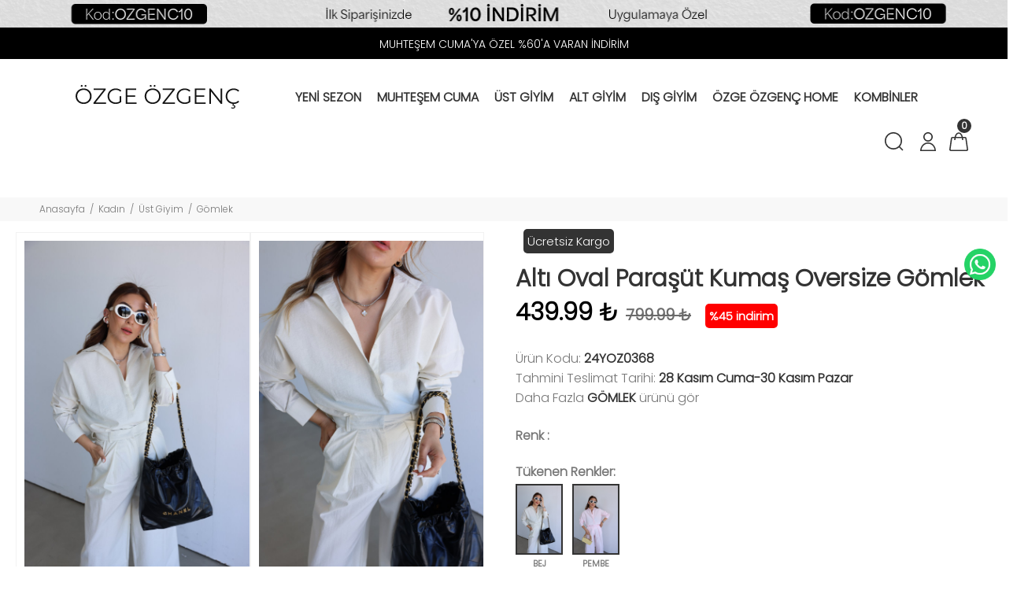

--- FILE ---
content_type: text/HTML; charset=utf-8
request_url: https://www.ozgeozgenc.com/tr/urun/alti-oval-parasut-kumas-oversize-gomlek
body_size: 62611
content:
<!---->        <!DOCTYPE html>
        <html lang="tr">
        <head>
            <meta charset="utf-8">
            <title>Altı Oval Paraşüt Kumaş Oversize Gömlek  - Özge Özgenç</title>
            <meta name="description" content="Altı Oval Paraşüt Kumaş Oversize Gömlek  modeli ve birçok birbirinden trend kadın giyim modelleri Özge Özgenç'te sizleri bekliyor!" />
            <meta http-equiv="Cache-control" content="public">
            <meta name="theme-color" content="#000000">
            <meta name="robots" content="INDEX,FOLLOW" />
            <meta name="publisher" content="Özge Özgenç">
            <meta name="owner" content="Özge Özgenç" />
            <meta property="og:locale" content="tr_TR"/>
            <meta property="og:title" content="Altı Oval Paraşüt Kumaş Oversize Gömlek  - Özge Özgenç"/>
            <meta property="og:image" content="https://www.ozgeozgenc.com/kullanici/goruntu/tasarim/logo/logo.jpg">
            <meta property="og:description" content="Altı Oval Paraşüt Kumaş Oversize Gömlek  modeli ve birçok birbirinden trend kadın giyim modelleri Özge Özgenç'te sizleri bekliyor!"/>
            <meta property="og:url" content="https://www.ozgeozgenc.com/tr/urun/alti-oval-parasut-kumas-oversize-gomlek"/>
            <meta property="og:site_name" content="Özge Özgenç"/>
            <meta name="twitter:card" content="summary"/>
            <meta name="twitter:description" content="Altı Oval Paraşüt Kumaş Oversize Gömlek  modeli ve birçok birbirinden trend kadın giyim modelleri Özge Özgenç'te sizleri bekliyor!"/>
            <meta name="twitter:title" content="Altı Oval Paraşüt Kumaş Oversize Gömlek  - Özge Özgenç"/>
            <meta name="revisit-after" content="1 hours">
            <link rel="canonical" href="https://www.ozgeozgenc.com/tr/urun/alti-oval-parasut-kumas-oversize-gomlek" />
            <link rel="shortcut icon" href="https://www.ozgeozgenc.com//kullanici/goruntu/tasarim/logo/logoss.png">
            <link rel="apple-touch-icon" href="https://www.ozgeozgenc.com//kullanici/goruntu/tasarim/logo/logoss.png">
            <base href="https://www.ozgeozgenc.com/">
            <meta name="format-detection" content="telephone=no">
          <meta name="author" content="Artı Partners Yazılım ve Danışmanlık">
          <meta name="smartbanner:title" content="Özge Özgenç">
  <meta name="smartbanner:author" content="Üyelere Özel Uygulamada İlk Siparişe % 10 İndirim">
  <meta name="smartbanner:price" content="">
  <meta name="smartbanner:price-suffix-apple" content="">
  <meta name="smartbanner:price-suffix-google" content="">
  <meta name="smartbanner:icon-apple" content="https://www.ozgeozgenc.com/kullanici/goruntu/tasarim/logo/logo-yeni-beyaz.svg">
  <meta name="smartbanner:icon-google" content="">
  <meta name="smartbanner:button" content="Yükle">
  <meta name="smartbanner:button-url-apple" content="https://apps.apple.com/tr/app/%C3%B6zge-%C3%B6zgen%C3%A7/id1558937790?l=tr">
  <meta name="smartbanner:button-url-google" content="">
  <meta name="smartbanner:enabled-platforms" content="ios"> <!-- android,ios -->
  <meta name="smartbanner:close-label" content="Kapat">

            <meta name="viewport" content="width=device-width, initial-scale=1, shrink-to-fit=no">
            <link rel="stylesheet" href="https://pro.fontawesome.com/releases/v5.10.0/css/all.css" integrity="sha384-AYmEC3Yw5cVb3ZcuHtOA93w35dYTsvhLPVnYs9eStHfGJvOvKxVfELGroGkvsg+p" crossorigin="anonymous"/>
            <script type="text/javascript" src="//ccdn.mobildev.in/bd20258a16b84cb49d9ee2d8e3ba4a65.js" data-token="i0VdVi17AI89OGv8QovP" charset="UTF-8"></script>
            <link rel="stylesheet" type="text/css" href="https://www.ozgeozgenc.com/kullanici/goruntu/tasarim/css/toastr.min.css">
            <link rel="stylesheet" href="https://www.ozgeozgenc.com/kullanici/goruntu/tasarim/css/style.css">
            <link rel="icon" type="image/png" sizes="32x32" href="https://www.ozgeozgenc.com/kullanici/goruntu/tasarim/logo/favicon.jpg"/>
            <link rel="preconnect" href="https://fonts.googleapis.com">
            <link rel="preconnect" href="https://fonts.gstatic.com" crossorigin>
            <link href="https://fonts.googleapis.com/css2?family=Poppins:wght@300&display=swap" rel="stylesheet">
            <link rel="stylesheet" href="https://pro.fontawesome.com/releases/v5.10.0/css/all.css" integrity="sha384-AYmEC3Yw5cVb3ZcuHtOA93w35dYTsvhLPVnYs9eStHfGJvOvKxVfELGroGkvsg+p" crossorigin="anonymous">
              <script async src="https://cdn.jsdelivr.net/gh/ain/smartbanner.js@main/dist/smartbanner.min.js"></script>
  <link rel="stylesheet" href="https://cdn.jsdelivr.net/gh/ain/smartbanner.js@main/dist/smartbanner.min.css">
            <style>

body {
    position: static !important;
  }
  body > div[style*="100px"] {
    height: 38px !important;
  }
  #pt-header,
  .arti_giris_header {
    position: relative !important;
    top: unset !important;
  }
  body:has(header[class=""]:not([id])) .smartbanner {
    position: relative;
  }
  .smartbanner {
    background: #e0d887 !important;
    box-shadow: inset 0 4px 0 #e0d887 !important;
  }
  .smartbanner * {
    color: #000 !important;
    text-shadow: unset !important;
  }
  .smartbanner .smartbanner__icon {
    filter: invert(1);
  }
  .smartbanner .smartbanner__button__label {
    background: #000 !important;
    color: #fff !important;
    line-height: 24px;
    padding: 5px 10px;
    font-size: 14px;
  }
  .smartbanner .smartbanner__info__author {
    width: 80%;
  }
  .smartbanner .smartbanner__button {
    padding: 0;
  }
  
                .renk_secildi{border:1px solid orange!important;}
                li.disabled {
                    pointer-events:none;
                    opacity:0.6;
                    text-decoration: line-through;
                }

                .active_beden {
                    border:3px solid black !important;
                }

                .disable_beden {
                    border:0;
                }

                .bedenler_havada {
                      z-index: 10038;
                      margin: auto;
                      width: 60%;
                      border: 2px solid #c1c1c1;
                      padding: 10px;
                      position: absolute;
                      background-color: white;
                      height: 70px;
                }

                .hhh {
                    display: none;
                    position: fixed;
                    width: 100%;
                    height: 100%;
                    top: 0;
                    z-index: 10036;
                    left: 0;
                    background: rgba(0, 0, 0, 0.8);
                }

            </style>
        <script async src="https://www.googletagmanager.com/gtag/js?id=UA-160037168-1"></script>
        <script>
          window.dataLayer = window.dataLayer || [];
          function gtag(){dataLayer.push(arguments);}
          gtag('js', new Date());
          gtag('set', 'allow_ad_personalization_signals', true);
          gtag('config', 'UA-160037168-1');
          gtag('config', 'AW-660383629');
          gtag('config', 'G-S386V942SL');
          gtag("event","view_item",{"value":439.99,"currency":"TRY","items":[{"item_id":"24YOZ0368","item_name":"ALTI OVAL PARAŞÜT KUMAŞ OVERSİZE GÖMLEK","currency":"TRY","item_brand":"","item_category":"KADIN > ÜST GİYİM > GÖMLEK","item_category2":"KADIN > MUHTEŞEM CUMA","item_category3":"","item_category4":"","item_category5":"","item_variant":"BEJ","location_id":0,"price":"439.99","quantity":1}]});
        </script>
    <script type="application/ld+json">
        {
            "@context": "http://schema.org",
            "@type": "Organization",
            "name": "Özge Özgenç",
            "alternateName": "Özge Özgenç",
            "url": "https://www.ozgeozgenc.com/",
            "logo": "https://www.ozgeozgenc.com/kullanici/goruntu/tasarim/logo/logo.png",
            "foundingDate": "2010",
            "founders": [{ "@type": "Person", "jobTitle": "CEO", "name": "" }],
            "sameAs": [
                "https://www.facebook.com/ozgeeozgencc",
                "",
                "https://www.instagram.com/ozgeozgenc/"
            ]
        }
    </script>
    <script type="application/ld+json">
        {
            "@context": "http://schema.org",
            "@type": "WebSite",
            "url": "https://www.ozgeozgenc.com/",
             "name": "Özge Özgenç",
            "potentialAction": [
                { "@type": "SearchAction", "target": "https://www.ozgeozgenc.com//tr/arama?kelime={search_term}", "query-input": { "@type": "PropertyValueSpecification", "valueRequired": true, "valueMaxlength": 150, "valueName": "search_term" } }
            ]
        }
    </script>
    <!-- Facebook Pixel Code -->
    <script>
    !function(f,b,e,v,n,t,s)
      {if(f.fbq)return;n=f.fbq=function(){n.callMethod?
          n.callMethod.apply(n,arguments):n.queue.push(arguments)};
          if(!f._fbq)f._fbq=n;n.push=n;n.loaded=!0;n.version='2.0';
          n.queue=[];t=b.createElement(e);t.async=!0;
          t.src=v;s=b.getElementsByTagName(e)[0];
          s.parentNode.insertBefore(t,s)}(window, document,'script',
      'https://connect.facebook.net/en_US/fbevents.js');
      fbq('init', '1233191403518294');
      fbq('track', 'PageView');
      
    </script>
    <noscript>
      <img height="1" width="1" style="display:none"
           src="https://www.facebook.com/tr?id=1233191403518294&ev=PageView&noscript=1"/>
    </noscript>

    <!-- End Facebook Pixel Code -->

      <!-- Google Tag Manager -->
        <script>(function(w,d,s,l,i){w[l]=w[l]||[];w[l].push({'gtm.start':
        new Date().getTime(),event:'gtm.js'});var f=d.getElementsByTagName(s)[0],
        j=d.createElement(s),dl=l!='dataLayer'?'&l='+l:'';j.async=true;j.src=
        'https://www.googletagmanager.com/gtm.js?id='+i+dl;f.parentNode.insertBefore(j,f);
        })(window,document,'script','dataLayer','GTM-KWB43LQ');</script>
        <!-- End Google Tag Manager -->


    </head>
        <body>
          <div id="token"></div>
    <div id="msg"></div>
    <div id="notis"></div>
    <div id="err"></div>

    <script src="https://www.gstatic.com/firebasejs/8.10.0/firebase-app.js"></script>
    <script src="https://www.gstatic.com/firebasejs/8.10.0/firebase-messaging.js"></script>
    <script>
        MsgElem = document.getElementById("msg");
        TokenElem = document.getElementById("token");
        NotisElem = document.getElementById("notis");
        ErrElem = document.getElementById("err");

        var config = {
    "messagingSenderId": "76963627165",
            "apiKey": "AIzaSyDFJwV0_GzQ48qT9MtVAYo8TGSdPWQmns0",
            "projectId": "ozgeozgenc-b4548",
            "appId": "1:76963627165:web:83e25aac972488103b1474",
        };
        firebase.initializeApp(config);

        const messaging = firebase.messaging();
        messaging
        .requestPermission()
        .then(function () {
            //MsgElem.innerHTML = "Notification permission granted."
               // console.log("Notification permission granted.");

                // get the token in the form of promise
                return messaging.getToken()
            })
        .then(function(token) {
            //TokenElem.innerHTML = "token is : " + token
            })
        .catch(function (err) {
   // ErrElem.innerHTML =  ErrElem.innerHTML + "; " + err
                //console.log("Unable to get permission to notify.", err);
            });

    </script>



          <!-- Google Tag Manager (noscript) -->
        <noscript><iframe src="https://www.googletagmanager.com/ns.html?id=GTM-KWB43LQ"
        height="0" width="0" style="display:none;visibility:hidden"></iframe></noscript>
        <!-- End Google Tag Manager (noscript) -->
        

                     <div class="col-sm-12" style="padding:0!important;margin:0!important;">
						<a href="https://apps.apple.com/tr/app/%C3%B6zge-%C3%B6zgen%C3%A7/id1558937790?l=tr" class="pt-promo-box" style="margin-top: 0!important;">
							<div class="">
								  <img src="https://resimel.ozgeozgenc.com/bilgiler/resimler/vitrinler_site/topbar-db2b028e8e-6191881.jpg" alt="topbar" style="width: 100%;height:auto;">      
							</div>							
						</a>
					</div>
    
        <header id="pt-header" style=";">	
        
        
        <div class="pt-desktop-header">
        <style>
    header .pt-box-info .slick-slider:before {
        background: linear-gradient(to left, rgba(255, 255, 255, 0), #000 50%)!important;
    }
    header .pt-box-info .slick-slider:after {
        background: linear-gradient(to right, rgba(255, 255, 255, 0), #000 50%)!important;
    }
    </style>
    <div>
        <div class="container-fluid" style="background: #000">

            <div class="pt-header-row pt-top-row no-gutters">
                <div class="pt-col-left col-3">
                    
                </div>
                <div class="pt-col-center col-6">
                    <div class="pt-box-info">
         
                        <ul class="js-header-slider pt-slider-smoothhiding slick-animated-show">
<li style="color: white;">MUHTEŞEM CUMA'YA ÖZEL %60'A VARAN İNDİRİM</li>
<li style="color: white;">İNDİRİMLİ ÜRÜNLERDE KARGO ÜCRETSİZ</li>
</ul>
                           
                            
                       
                    </div>
                </div>
                <div class="pt-col-right col-3 ml-auto">
                    
                </div>
            </div>
        </div>
</div>
		<div class="container-fluid">
			<div class="headinfo-box form-inline" style="padding-bottom: 30px;padding-top: 30px;">
				<!-- logo -->
				<div class="navinfo" itemscope itemtype="http://schema.org/Organization" style="padding-right:25px;flex:inherit!important;">
						<a href="https://www.ozgeozgenc.com/tr" itemprop="url">
							<img src="https://www.ozgeozgenc.com/kullanici/goruntu/tasarim/logo/logo-yeni.svg" style="width:100%;height: 30px;" alt="Özge Özgenç">
						</a>
					</div>
				<!-- /logo -->
				<div class="navinfo ">
					 <!-- pt-menu -->
                        <div class="pt-desctop-parent-menu">

                            <div class="pt-desctop-menu">
                                <nav><ul>
                                    <li class="dropdown pt-megamenu-col-01 pt-submenu">
            <a href="https://www.ozgeozgenc.com/tr/kategori/yeni-sezon" title="Yeni Sezon "><span>Yeni Sezon </span></a></li><li class="dropdown pt-megamenu-col-01 pt-submenu">
            <a href="https://www.ozgeozgenc.com/tr/kategori/indirimli-urunler" title="Muhteşem Cuma "><span>Muhteşem Cuma </span></a></li><li class="dropdown megamenu pt-submenu">
                                            <a href="https://www.ozgeozgenc.com/tr/kategori/kadin-ust-giyim" title="Üst Giyim "><span>Üst Giyim </span></a>
                                         <div class="dropdown-menu w-75"> 
                                                                        <div class="row pt-col-list">
                                                                            <div class="row" style="display:flex!important;">
                                                                               <div class="col-md-6">
                                                                                    <ul class="row pt-col-list w-100" style="column-count:2;padding:20px;margin-top: -3px;display: inline-block;"><li style="display:unset!important;">
                                                            <a style="font-weight:300;line-height:22px;" class="pt-title-submenu" href="https://www.ozgeozgenc.com/tr/kategori/kadin-triko-kazak">Triko & Kazak </a></li><li style="display:unset!important;">
                                                            <a style="font-weight:300;line-height:22px;" class="pt-title-submenu" href="https://www.ozgeozgenc.com/tr/kategori/kadin-sweershirt">Sweatshirt </a></li><li style="display:unset!important;">
                                                            <a style="font-weight:300;line-height:22px;" class="pt-title-submenu" href="https://www.ozgeozgenc.com/tr/kategori/kadin-elbise">Elbise </a></li><li style="display:unset!important;">
                                                            <a style="font-weight:300;line-height:22px;" class="pt-title-submenu" href="https://www.ozgeozgenc.com/tr/kategori/kadin-tshirt">T-shirt </a></li><li style="display:unset!important;">
                                                            <a style="font-weight:300;line-height:22px;" class="pt-title-submenu" href="https://www.ozgeozgenc.com/tr/kategori/kadin-gomlek">Gömlek </a></li><li style="display:unset!important;">
                                                            <a style="font-weight:300;line-height:22px;" class="pt-title-submenu" href="https://www.ozgeozgenc.com/tr/kategori/kadin-bluz">Bluz </a></li><li style="display:unset!important;">
                                                            <a style="font-weight:300;line-height:22px;" class="pt-title-submenu" href="https://www.ozgeozgenc.com/tr/kategori/40">Atlet </a></li><li style="display:unset!important;">
                                                            <a style="font-weight:300;line-height:22px;" class="pt-title-submenu" href="https://www.ozgeozgenc.com/tr/kategori/kadin-bustiyer">Büstiyer </a></li><li style="display:unset!important;">
                                                            <a style="font-weight:300;line-height:22px;" class="pt-title-submenu" href="https://www.ozgeozgenc.com/tr/kategori/"> </a></li>  </div><div class="col-md-6"> <div class="row" style="display:flex!important;margin-right:10px!important;"><div class="col-sm-6">
                                                           <img src="https://resimel.ozgeozgenc.com/bilgiler/resimler/vitrinler_menu_site/ust1-f32a2aa836-1151191.jpg" alt="üst1" style="height: auto;width: 100%;">
                                                        </div><div class="col-sm-6">
                                                           <img src="https://resimel.ozgeozgenc.com/bilgiler/resimler/vitrinler_menu_site/ust2-39fc62c097-1145897.jpg" alt="üst2" style="height: auto;width: 100%;">
                                                        </div></div>
                                        </div><li class="dropdown megamenu pt-submenu">
                                            <a href="https://www.ozgeozgenc.com/tr/kategori/kadin-alt-giyim" title="Alt Giyim "><span>Alt Giyim </span></a>
                                         <div class="dropdown-menu w-75"> 
                                                                        <div class="row pt-col-list">
                                                                            <div class="row" style="display:flex!important;">
                                                                               <div class="col-md-6">
                                                                                    <ul class="row pt-col-list w-100" style="column-count:2;padding:20px;margin-top: -3px;display: inline-block;"><li style="display:unset!important;">
                                                            <a style="font-weight:300;line-height:22px;" class="pt-title-submenu" href="https://www.ozgeozgenc.com/tr/kategori/kadin-jean">Jean </a></li><li style="display:unset!important;">
                                                            <a style="font-weight:300;line-height:22px;" class="pt-title-submenu" href="https://www.ozgeozgenc.com/tr/kategori/kadin-pantolon">Pantolon </a></li><li style="display:unset!important;">
                                                            <a style="font-weight:300;line-height:22px;" class="pt-title-submenu" href="https://www.ozgeozgenc.com/tr/kategori/kadin-esofman">Eşofman </a></li><li style="display:unset!important;">
                                                            <a style="font-weight:300;line-height:22px;" class="pt-title-submenu" href="https://www.ozgeozgenc.com/tr/kategori/kadin-tayt">Tayt </a></li><li style="display:unset!important;">
                                                            <a style="font-weight:300;line-height:22px;" class="pt-title-submenu" href="https://www.ozgeozgenc.com/tr/kategori/kadin-tulum">Tulum </a></li><li style="display:unset!important;">
                                                            <a style="font-weight:300;line-height:22px;" class="pt-title-submenu" href="https://www.ozgeozgenc.com/tr/kategori/kadin-etek">Etek </a></li><li style="display:unset!important;">
                                                            <a style="font-weight:300;line-height:22px;" class="pt-title-submenu" href="https://www.ozgeozgenc.com/tr/kategori/kadin-sort">Şort </a></li><li style="display:unset!important;">
                                                            <a style="font-weight:300;line-height:22px;" class="pt-title-submenu" href="https://www.ozgeozgenc.com/tr/kategori/"> </a></li>  </div><div class="col-md-6"> <div class="row" style="display:flex!important;margin-right:10px!important;"><div class="col-sm-6">
                                                           <img src="https://resimel.ozgeozgenc.com/bilgiler/resimler/vitrinler_menu_site/alt1-f930e6f894-1534321.jpg" alt="alt1" style="height: auto;width: 100%;">
                                                        </div><div class="col-sm-6">
                                                           <img src="https://resimel.ozgeozgenc.com/bilgiler/resimler/vitrinler_menu_site/alt2-e0c3c0c53f-1521252.jpg" alt="alt2" style="height: auto;width: 100%;">
                                                        </div></div>
                                        </div><li class="dropdown megamenu pt-submenu">
                                            <a href="https://www.ozgeozgenc.com/tr/kategori/kadin-dis-giyim" title="Dış Giyim "><span>Dış Giyim </span></a>
                                         <div class="dropdown-menu w-75"> 
                                                                        <div class="row pt-col-list">
                                                                            <div class="row" style="display:flex!important;">
                                                                               <div class="col-md-6">
                                                                                    <ul class="row pt-col-list w-100" style="column-count:2;padding:20px;margin-top: -3px;display: inline-block;"><li style="display:unset!important;">
                                                            <a style="font-weight:300;line-height:22px;" class="pt-title-submenu" href="https://www.ozgeozgenc.com/tr/kategori/kadin-yelek">Yelek </a></li><li style="display:unset!important;">
                                                            <a style="font-weight:300;line-height:22px;" class="pt-title-submenu" href="https://www.ozgeozgenc.com/tr/kategori/kadin-hirka">Hırka </a></li><li style="display:unset!important;">
                                                            <a style="font-weight:300;line-height:22px;" class="pt-title-submenu" href="https://www.ozgeozgenc.com/tr/kategori/kadin-ceket">Ceket </a></li><li style="display:unset!important;">
                                                            <a style="font-weight:300;line-height:22px;" class="pt-title-submenu" href="https://www.ozgeozgenc.com/tr/kategori/kadin-denim">Denim </a></li><li style="display:unset!important;">
                                                            <a style="font-weight:300;line-height:22px;" class="pt-title-submenu" href="https://www.ozgeozgenc.com/tr/kategori/kadin-trenckot">Trençkot </a></li><li style="display:unset!important;">
                                                            <a style="font-weight:300;line-height:22px;" class="pt-title-submenu" href="https://www.ozgeozgenc.com/tr/kategori/kadin-takim">Takım </a></li><li style="display:unset!important;">
                                                            <a style="font-weight:300;line-height:22px;" class="pt-title-submenu" href="https://www.ozgeozgenc.com/tr/kategori/kadin-mont">Mont </a></li><li style="display:unset!important;">
                                                            <a style="font-weight:300;line-height:22px;" class="pt-title-submenu" href="https://www.ozgeozgenc.com/tr/kategori/kadin-kaban">Kaban </a></li><li style="display:unset!important;">
                                                            <a style="font-weight:300;line-height:22px;" class="pt-title-submenu" href="https://www.ozgeozgenc.com/tr/kategori/kadin-kimono">Kimono </a></li><li style="display:unset!important;">
                                                            <a style="font-weight:300;line-height:22px;" class="pt-title-submenu" href="https://www.ozgeozgenc.com/tr/kategori/"> </a></li>  </div><div class="col-md-6"> <div class="row" style="display:flex!important;margin-right:10px!important;"><div class="col-sm-6">
                                                           <img src="https://resimel.ozgeozgenc.com/bilgiler/resimler/vitrinler_menu_site/dis1-6534e1ce43-1156296.jpg" alt="dış1" style="height: auto;width: 100%;">
                                                        </div><div class="col-sm-6">
                                                           <img src="https://resimel.ozgeozgenc.com/bilgiler/resimler/vitrinler_menu_site/dis2-b7ae2df4c2-1160365.jpg" alt="dış2" style="height: auto;width: 100%;">
                                                        </div></div>
                                        </div><li class="dropdown pt-megamenu-col-01 pt-submenu">
            <a href="https://www.ozgeozgenc.com/tr/kategori/kadinozgeozgenchome" title="Özge Özgenç Home "><span>Özge Özgenç Home </span></a></li><li class="dropdown pt-megamenu-col-01 pt-submenu">
            <a href="https://www.ozgeozgenc.com/tr/kategori/kombin" title="Kombinler "><span>Kombinler </span></a></li>      
                                    </ul>
                                </nav>
                            </div>
                        </div>
                        <!-- /pt-menu -->
				</div>
				<div class="options">
					<!-- pt-search -->
                            <div class="pt-desctop-parent-search pt-parent-box">
                                <div class="pt-search pt-dropdown-obj js-dropdown">
                                    <button class="pt-dropdown-toggle" data-tooltip="Arama" data-tposition="bottom">
                                        <svg width="24" height="24" viewBox="0 0 24 24">
                                            <use xlink:href="#icon-search"></use>
                                        </svg>
                                    </button>
                                    <div class="pt-dropdown-menu">
                                        <div class="container">
                                            <form method="get" action="https://www.ozgeozgenc.com/tr/arama">
                                                <div class="pt-col">
                                                    <input type="text" class="pt-search-input" name="kelime" placeholder="Ürün, kategori, marka ara...">
                                                    <button class="pt-btn-search" type="submit">
                                                        <svg width="24" height="24" viewBox="0 0 24 24">
                                                            <use xlink:href="#icon-search"></use>
                                                        </svg>
                                                    </button>
                                                </div>
                                                <div class="pt-col">
                                                    <button class="pt-btn-close">
                                                        <svg width="16" height="16" viewBox="0 0 16 16">
                                                            <use xlink:href="#icon-close"></use>
                                                        </svg>
                                                    </button>
                                                </div>
                                                <div class="pt-info-text">
                                                   Ne Aramıştınız?
                                                </div>
                                                <input class="checkbox mt-1 mr-3" style="float:left;" type="checkbox" name="sadece_stok_kodu" id="sadece_stok_kodu" value="1">
                                                <label for="sadece_stok_kodu" style="float:left; font-size:13px; font-weight: bold;">Sadece Stok Kodu</label>
                                                <div class="search-results"></div>
                                            </form>
                                        </div>
                                    </div>
                                </div>
                            </div>
                            <!-- /pt-search -->
                                <!-- pt-account -->
                            <div class="pt-desctop-parent-account pt-parent-box">
                                <div class="pt-account pt-dropdown-obj js-dropdown">
                                    <button class="pt-dropdown-toggle"  data-tooltip="Hesabım" data-tposition="bottom">
                                        <svg width="24" height="24" viewBox="0 0 24 24">
                                            <use xlink:href="#icon-user"></use>
                                        </svg>
                                    </button>
                                    <div class="pt-dropdown-menu">
                                        <div class="pt-mobile-add">
                                            <button class="pt-close">
                                                <svg>
                                                    <use xlink:href="#icon-close"></use>
                                                </svg>Kapat
                                            </button>
                                        </div>
                                        <div class="pt-dropdown-inner">
                                            <ul><li><a href="https://www.ozgeozgenc.com/tr/cariler/giris" title="Giriş Yap">
                                                            <i class="pt-icon">
                                                                <svg width="18" height="18" style="display:inherit!important;"> 
                                                                    <use xlink:href="#icon-lock"></use>
                                                                </svg>
                                                            </i>
                                                            <span class="pt-text">Giriş Yap</span>
                                                        </a></li>
                                                    <li><a href="https://www.ozgeozgenc.com/tr/cariler/kayit" title="Kayıt Ol">
                                                            <i class="pt-icon pt-align-icon">
                                                                <svg width="18" height="18" style="display:inherit!important;"> 
                                                                    <use xlink:href="#icon-user"></use>
                                                                </svg>
                                                            </i>
                                                            <span class="pt-text">Kayıt Ol</span>
                                                        </a></li></ul>
                                        </div>
                                    </div>
                                </div>
                            </div>
                            <!-- /pt-account -->
                            
                            <!-- pt-cart -->
                            <div class="pt-desctop-parent-cart pt-parent-box">
                                        <div class="pt-cart pt-dropdown-obj js-dropdown" data-ajax="ajax-content/ajax_dropdown-cart.html">
                                    <button class="pt-dropdown-toggle" data-tooltip="Sepet" data-tposition="bottom">
                                        <svg width="24" height="24" viewBox="0 0 24 24">
                                            <use xlink:href="#icon-cart_1"></use>
                                        </svg>
                                        <span class="pt-badge">0</span>
                                    </button>
                                    <div class="pt-dropdown-menu pt-is-include" style="display: none;"><div class="pt-mobile-add">
                                            <button class="pt-close">
                                                <svg width="16" height="16" viewBox="0 0 16 16" fill="none">
                                                    <use xlink:href="#icon-close"></use>
                                                </svg>Close
                                            </button>
                                        </div>
                                        <div class="pt-dropdown-inner">
                                            <div class="pt-cart-layout ps-container ps-theme-default ps-active-y perfectScrollbar" data-ps-id="081357cf-0321-37c1-fc48-80013c0aa02b">
                                                <a href="#" class="pt-cart-empty">
                                                    <p>Sepette Ürün Yok</p>
                                                </a>
                                            </div>
                                        </div>
                                        </div>
                                        </div>

                                        </div>
                            <!-- /pt-cart -->				
				</div>
			</div>
		</div>
	</div>
	<!-- stuck nav -->
	<div class="pt-stuck-nav">
		<div class="container-fluid">
			<div class="pt-header-row">
			<a href="https://www.ozgeozgenc.com/" itemprop="url"><img src="https://www.ozgeozgenc.com/kullanici/goruntu/tasarim/logo/logo-yeni.svg" style="width: 150px;margin-top: 10px;height: 68px;margin-bottom: 10px;padding-right:10px;" alt="Özge Özgenç"></a>
		
				<div class="pt-stuck-parent-menu"></div>
				<div class="pt-logo-container">
					<!-- mobile logo -->
					<div class="pt-logo pt-logo-alignment" itemscope itemtype="http://schema.org/Organization">
						<a href="https://www.ozgeozgenc.com/" itemprop="url">
							<!--<img src="https://www.ozgeozgenc.com/kullanici/goruntu/tasarim/logo.svg" alt="Özge Özgenç">-->
						</a>
					</div>
					<!-- /mobile logo -->
					
					
				</div>
				<div class="pt-stuck-parent-search pt-parent-box"></div>
				<div class="pt-stuck-parent-account pt-parent-box"></div>
				<div class="pt-stuck-parent-compare pt-parent-box"></div>
				<div class="pt-stuck-parent-wishlist pt-parent-box"></div>
				<div class="pt-stuck-parent-cart pt-parent-box"></div>			
			</div>
		</div>
	</div>
	
	</header><style>.arti_begendi_ikon .pt-icon{color:red!important;}.arti_begendi_ikon .pt-text{color:red!important;}</style>



        <div class="pt-breadcrumb">
            <div class="container-fluid">
                <ul>
                    <li><a href="https://www.ozgeozgenc.com/"><span class="d-none"></span>Anasayfa</a></li><li><a href="https://www.ozgeozgenc.com/tr/kategori/kadin">Kadın </a></li><li><a href="https://www.ozgeozgenc.com/tr/kategori/kadin-ust-giyim">Üst Giyim </a></li><li><a href="https://www.ozgeozgenc.com/tr/kategori/kadin-gomlek">Gömlek </a></li>
                </ul>
            </div>
        </div>
        <div id="pt-pageContent">
            <div class="container pt-offset-md-productsingle mt-4">
                <div class="container container-fluid-mobile">
                    <div class="row">
                    
                        <div class="col-6 hidden-xs">
                        
                            <div class="product-images-col" data-scrollzoom="false" id="sergi">
                           
                            
                            </div>
                            
                            
                        </div>
                        <div class="col-6">
                            <div class="pt-product-single-info">
                                <div class="pt-wrapper">
                                    <div class="pt-label">
                                       
                                    </div>
                                </div>
                                <div id="on_siparis_div">
                                </div>
                                 <span class="pt-label-out-stock" style="color: white;font-size: 15px;padding: 5px;text-align: center;border-radius: 5px;margin-left: 10px;">Ücretsiz Kargo</span>
                                <h1 class="pt-title" >Altı Oval Paraşüt Kumaş Oversize Gömlek </h1>
                                <div class="pt-price">
                                    439.99 ₺<span style="text-decoration: line-through;font-size: 20px;margin-left: 10px;color: #6b6b6b;">799.99 ₺</span> <span style="background-color: red;color: white;font-size: 15px;padding: 5px;text-align: center;border-radius: 5px;margin-left: 10px;">%45 indirim</span> 
                                </div>     
                                
                             
                                <div class="pt-add-info">
                                    <ul>    
                                        <li><span>Ürün Kodu:</span> 24YOZ0368</li>
                                        <li id="tahmini_teslimat_li"><span>Tahmini Teslimat Tarihi:</span> 28 Kasım Cuma-30 Kasım Pazar </li>
                                        <li><span> Daha Fazla <a href="https://www.ozgeozgenc.com/tr/kategori/kadin-gomlek"  class="urun_marka_adi" style="text-decoration: revert;text-transform: uppercase;font-weight:bold;">Gömlek</a> ürünü gör</span></li>
                                    </ul>
                                </div><div class="pt-swatches-container">
                                        <div class="pt-wrapper">
                                            <div class="pt-title-options" style="font-weight: bold;">Renk : <strong id="yazi_secili_renk"></strong></div>
                                            
                                            
                                            <ul class="pt-options-swatch" id="renkler">
                                            

                                            </ul>
                                            
                                            <div class="pt-title-options" style="font-weight: bold;margin-top:30px;">Tükenen Renkler: <strong id="yazi_secili_renk_tukendi"></strong></div>
                                            
                                            
                                            <ul class="pt-options-swatch" id="tukenen_renkler">
                                            

                                            </ul>
                                        </div><h4 id="lutfen_beden_seciniz"></h4>
                                        <div class="pt-wrapper">
                                            <div class="pt-title-options">Beden: <strong id="yazi_secili_beden"></strong></div>
                                            <ul class="pt-options-swatch size-middle" style="margin-top: 19px; margin-left: 0px; padding: 1px;" id="bedenler">
                                                
                                            </ul>
                                        </div></div>
                                
                                <div class="pt-wrapper">
                                    <div class="product-information-buttons">
                                        <a data-toggle="modal" data-target="#modalProductInfo" href="#">
                                            <span class="pt-icon">
                                                <svg>
                                                    <use xlink:href="#icon-services_size_guide"></use>
                                               </svg>
                                            </span>
                                            <span class="pt-text">
                                                Beden Tablosu
                                            </span>
                                        </a>
                                        <a data-toggle="modal" data-target="#modalProductInfo-02" href="#">
                                            <span class="pt-icon">
                                                <svg>
                                                    <use xlink:href="#icon-services_delivery"></use>
                                               </svg>
                                            </span>
                                            <span class="pt-text">
                                                Kargo Bilgisi
                                            </span>
                                        </a>
                                        
                                         
                                    </div>
                                </div>
                                <div class="pt-wrapper">
                                    <div class="pt-row-custom-01">
                                        <div class="col-item">
                                            <div class="pt-input-counter style-01">
                                                <span class="minus-btn">
                                                    <svg>
                                                        <use xlink:href="#icon_minus"></use>
                                                    </svg>
                                                </span>
                                                <input id="miktar" name="miktar" type="text" value="1" size="5">
                                                <span class="plus-btn">
                                                    <svg>
                                                        <use xlink:href="#icon_add"></use>
                                                    </svg>
                                                </span>
                                            </div>
                                        </div>
                                        <div class="col-item">
                                            <a id="sepete_ekle" class="btn btn-lg" title="Sepete Ekle">
                                                <div class="pt-icon">
                                                    <svg>
                                                        <use xlink:href="#icon-c
                                                        art_1"></use>
                                                    </svg>
                                                </div>
                                                <span class="pt-text" style="color:white;">
                                                    SEPETE EKLE
                                                </span>
                                            </a>
                                        </div>
                                    </div>
                                </div>
                                <div class="pt-wrapper">
                                    <ul class="pt-list-btn">
                                        <li>
                                            <a href="javascript:;" class="btn btn-border begenme_islem "  id="begenme_islem" urun_favori="24YOZ0368" onclick="favori_ekle('24YOZ0368','mobil','begenme_islem')" data-tooltip="Favorilerime Ekle" data-tposition="left" stok_kodu="24YOZ0368">
                                                <div class="pt-icon" id="favori_eklendi">
                                                    <svg>
                                                        <use xlink:href="#icon-wishlist"></use>
                                                    </svg>
                                                </div>
                                                <span class="pt-text">
                                                    Favorilere Ekle
                                                </span>
                                            </a>
                                        </li>
                                        <li>
                                            <a href="https://api.whatsapp.com/send?phone=+905072603317&text=Bu+sayfa+ile+ilgili+destek+alabilir+miyim%3F+https%3A%2F%2Fwww.ozgeozgenc.com%2Ftr%2Furun%2Falti-oval-parasut-kumas-oversize-gomlek'" class="btn btn-border">
                                                <div class="pt-icon">
                                                    <svg>
                                                       <i class="fab fa-whatsapp" style="margin-top: -23px; display: block; font-size: 20px; font-weight: 100;"></i>
                                                    </svg>
                                                </div>
                                                <span class="pt-text">
                                                    WhatsaApp İletişim
                                                </span>
                                            </a>
                                        </li>
                                    </ul>
                                </div>
                                
                                <div class="pt-wrapper">
                                    <div class="col-lg-12 col-xl-12">
                                    <div class="pt-collapse-block">
								<div class="pt-item active">
									<div class="pt-collapse-title">
										Ürün Açıklaması
										<span class="pt-icon">
											<svg>
												<use xlink:href="#icon-arrow_small_bottom"></use>
											</svg>
										</span>
									</div>
								
									<div class="pt-collapse-content" style="display: none;">
										
										 <p><span style="font-size: 12px;">&Uuml;r&uuml;n İ&ccedil;eriği : %85 Pamuk %15 Polyester</span></p>
<p>&nbsp;</p>
<p><span style="font-size: 12px;">&Uuml;r&uuml;n boyu : 72 cm</span></p>
<p>&nbsp;</p>
<p>&nbsp;</p>
<p>&nbsp;</p>
<p><span style="font-size: 12px;">Yıkama Talimatı: &Uuml;r&uuml;n&uuml;n i&ccedil; etiket b&ouml;l&uuml;m&uuml;nde gerekli yıkama talimatı yer almaktadır.</span></p>
<p>&nbsp;</p>
<p><span style="font-size: 12px;">Yıkama talimatları ve semboller ile ilgili gerekli bilgiye buradan ulaşabilirsiniz.</span></p>
									</div>
								</div>
								<!--<div class="pt-item">
									<div class="pt-collapse-title">
										Yorumlar
										<span class="pt-icon">
											<svg>
												<use xlink:href="#icon-arrow_small_bottom"></use>
											</svg>
										</span>
									</div>
									<div class="pt-collapse-content">
										<div class="pt-review-block">
											<div class="pt-review-title">
												<div class="col-item">
													<h6 class="pt-title">
														Customer Reviews
													</h6>
													<div class="pt-title-description">
														<div class="pt-rating">
															<i class="pt-star"><svg><use xlink:href="#icon-review"></use></svg></i>
															<i class="pt-star"><svg><use xlink:href="#icon-review"></use></svg></i>
															<i class="pt-star"><svg><use xlink:href="#icon-review"></use></svg></i>
															<i class="pt-star"><svg><use xlink:href="#icon-review"></use></svg></i>
															<i><svg><use xlink:href="#icon-review"></use></svg></i>
														</div>
														<span class="pt-text">Based on 2 reviews</span>
													</div>
												</div>
												<div class="col-item">
													<a href="#" class="btn btn-border">Write a reviews</a>
												</div>
											</div>
											<div class="pt-review-comments">
												<div class="pt-item">
													<div class="comments-wrapper">
														<div class="pt-rating">
															<i class="pt-star"><svg><use xlink:href="#icon-review"></use></svg></i>
															<i class="pt-star"><svg><use xlink:href="#icon-review"></use></svg></i>
															<i class="pt-star"><svg><use xlink:href="#icon-review"></use></svg></i>
															<i class="pt-star"><svg><use xlink:href="#icon-review"></use></svg></i>
															<i><svg><use xlink:href="#icon-review"></use></svg></i>
														</div>
														<h6 class="pt-comments-title">
															NICE WORK!!!
														</h6>
														<div class="pt-comments-info">
															<strong>Admin</strong> on <strong>Sep 21, 2018</strong>
														</div>
														<div class="pt-comments-layout">
															Lorem ipsum dolor sit amet, consectetur adipiscing elit, sed do eiusmod tempor incididunt ut labore et dolore magna aliqua. Ut enim ad minim veniam, quis nostrud exercitation.
														</div>
													</div>
													<div class="pt-review-link">
														<a href="#" target="_blank">Report as Inappropriate</a>
													</div>
												</div>
												<div class="pt-item">
													<div class="comments-wrapper">
														<div class="pt-rating">
															<i class="pt-star"><svg><use xlink:href="#icon-review"></use></svg></i>
															<i class="pt-star"><svg><use xlink:href="#icon-review"></use></svg></i>
															<i class="pt-star"><svg><use xlink:href="#icon-review"></use></svg></i>
															<i class="pt-star"><svg><use xlink:href="#icon-review"></use></svg></i>
															<i><svg><use xlink:href="#icon-review"></use></svg></i>
														</div>
														<h6 class="pt-comments-title">
															Good!
														</h6>
														<div class="pt-comments-info">
															<strong>Admin</strong> on <strong>Sep 21, 2018</strong>
														</div>
														<div class="pt-comments-layout">
															Consectetur adipiscing elit, sed do eiusmod tempor incididunt ut labore et dolore magna aliqua.
														</div>
													</div>
													<div class="pt-review-link">
														<a href="#" target="_blank">Report as Inappropriate</a>
													</div>
												</div>
											</div>
											<div class="pt-review-form">
												<div class="pt-message-info">
													Write a Review
												</div>
												<form class="form-default">
													<div class="form-group">
														<label for="inputName" class="control-label">Name</label>
														<input type="email" class="form-control" id="inputName" placeholder="Enter your name">
													</div>
													<div class="form-group">
														<label for="inputEmail" class="control-label">Email address</label>
														<input type="password" class="form-control" id="inputEmail" placeholder="john.smith@example.com">
													</div>
													<div class="pt-rating-indicator">
														<div class="pt-title">
															Rating
														</div>
														<div class="pt-rating">
															<i class="pt-star"><svg><use xlink:href="#icon-review"></use></svg></i>
															<i class="pt-star"><svg><use xlink:href="#icon-review"></use></svg></i>
															<i class="pt-star"><svg><use xlink:href="#icon-review"></use></svg></i>
															<i class="pt-star"><svg><use xlink:href="#icon-review"></use></svg></i>
															<i><svg><use xlink:href="#icon-review"></use></svg></i>
														</div>
													</div>
													<div class="form-group">
														<label for="inputTitle" class="control-label">Review Title</label>
														<input type="text" class="form-control" id="inputTitle" placeholder="Give your review a title">
													</div>
													<div class="form-group">
														<label for="textarea" class="control-label">Body of Review (1500)</label>
														<textarea class="form-control" id="textarea" placeholder="Write your comments here" rows="8"></textarea>
													</div>
													<button type="submit" class="btn">Submit</button>
												</form>
											</div>
										</div>
									</div>
								</div>-->
							</div>					
				</div>
                                </div>
                            </div>
                        </div>
                    </div>
                </div>
            </div>
            <hr>
            <div class="container-indent">
                <div class="container container-fluid-custom-mobile-padding">
                    <div class="pt-block-title">
                        <h4 class="pt-title" style="text-decoration: underline;">Benzer Ürünler</h4>
                    </div>
                    <div class="js-init-carousel js-align-arrow row arrow-location-center-02 pt-layout-product-item"> <div class="col-6 col-md-4 col-lg-3">
                            <div class="pt-product">
                                <div class="pt-image-box">
                                    <div class="pt-app-btn">
                                        <a href="#" class="pt-btn-wishlist begenme_islem " stok_kodu="26KOZ0220" data-tooltip="Beğendim" data-tposition="left">
                                            <svg>
                                                <use xlink:href="#icon-wishlist"></use>
                                            </svg>
                                            <svg>
                                                <use xlink:href="#icon-wishlist-add"></use>
                                            </svg>
                                        </a>
                                        <!--<a href="#" class="pt-btn-quickview" data-toggle="modal" data-target="#ModalquickView" data-tooltip="Hızlı Göster" data-tposition="left"><svg><use xlink:href="#icon-quick_view"></use></svg></a>-->
                                    </div>
                                    <a href="https://www.ozgeozgenc.com/tr/urun/cizgili-fiyonk-detayli-gomlek">
                                        <span class="pt-img">
                                            <img src="https://resim.ozgeozgenc.com/26koz0220/mav/kucuk/cizgili-fiyonk-detayli-gomlek-016d05858b08.jpg" class="lazyload" data-src="https://resim.ozgeozgenc.com/26koz0220/mav/kucuk/cizgili-fiyonk-detayli-gomlek-016d05858b08.jpg" alt="image" width="350" height="400">
                                        </span>
                                        <!---->
                                    </a>
                                </div>
                                <div class="pt-description">
                                    <div class="pt-col">
                                        <ul class="pt-add-info">
                                            <li>
                                                <span>Gömlek</span>
                                            </li>
                                        </ul>
                                        <h2 class="pt-title">
                                            <a href="https://www.ozgeozgenc.com/tr/urun/cizgili-fiyonk-detayli-gomlek">Çizgili Fiyonk Detaylı Gömlek</a>
                                        </h2>
                                    </div>
                                    <div class="pt-col">
                                        <div class="">
                                            <div class="pt-price" style="margin-left:0;"> 639.99 ₺ </div>
                                        </div>
                                    </div>
                                </div>
                            </div>
                        </div> <div class="col-6 col-md-4 col-lg-3">
                            <div class="pt-product">
                                <div class="pt-image-box">
                                    <div class="pt-app-btn">
                                        <a href="#" class="pt-btn-wishlist begenme_islem " stok_kodu="26KOZ0103" data-tooltip="Beğendim" data-tposition="left">
                                            <svg>
                                                <use xlink:href="#icon-wishlist"></use>
                                            </svg>
                                            <svg>
                                                <use xlink:href="#icon-wishlist-add"></use>
                                            </svg>
                                        </a>
                                        <!--<a href="#" class="pt-btn-quickview" data-toggle="modal" data-target="#ModalquickView" data-tooltip="Hızlı Göster" data-tposition="left"><svg><use xlink:href="#icon-quick_view"></use></svg></a>-->
                                    </div>
                                    <a href="https://www.ozgeozgenc.com/tr/urun/alti-oval-kesim-omuzu-vatkali-oversize-gomlek">
                                        <span class="pt-img">
                                            <img src="https://resim.ozgeozgenc.com/26koz0103/ekr/kucuk/alti-oval-kesim-omuzu-vatkali-oversize-gomlek-0133cdb858db.jpg" class="lazyload" data-src="https://resim.ozgeozgenc.com/26koz0103/ekr/kucuk/alti-oval-kesim-omuzu-vatkali-oversize-gomlek-0133cdb858db.jpg" alt="image" width="350" height="400">
                                        </span>
                                        <!---->
                                    </a>
                                </div>
                                <div class="pt-description">
                                    <div class="pt-col">
                                        <ul class="pt-add-info">
                                            <li>
                                                <span>Gömlek</span>
                                            </li>
                                        </ul>
                                        <h2 class="pt-title">
                                            <a href="https://www.ozgeozgenc.com/tr/urun/alti-oval-kesim-omuzu-vatkali-oversize-gomlek">Altı Oval Kesim Omuzu Vatkalı Oversize G</a>
                                        </h2>
                                    </div>
                                    <div class="pt-col">
                                        <div class="">
                                            <div class="pt-price" style="margin-left:0;"> 849.99 ₺ </div>
                                        </div>
                                    </div>
                                </div>
                            </div>
                        </div> <div class="col-6 col-md-4 col-lg-3">
                            <div class="pt-product">
                                <div class="pt-image-box">
                                    <div class="pt-app-btn">
                                        <a href="#" class="pt-btn-wishlist begenme_islem " stok_kodu="25YOZ0341" data-tooltip="Beğendim" data-tposition="left">
                                            <svg>
                                                <use xlink:href="#icon-wishlist"></use>
                                            </svg>
                                            <svg>
                                                <use xlink:href="#icon-wishlist-add"></use>
                                            </svg>
                                        </a>
                                        <!--<a href="#" class="pt-btn-quickview" data-toggle="modal" data-target="#ModalquickView" data-tooltip="Hızlı Göster" data-tposition="left"><svg><use xlink:href="#icon-quick_view"></use></svg></a>-->
                                    </div>
                                    <a href="https://www.ozgeozgenc.com/tr/urun/ooketen-dokulu-kollari-lastikli-gomlek">
                                        <span class="pt-img">
                                            <img src="https://resim.ozgeozgenc.com/25yoz0341/pmb/kucuk/o_o_keten-dokulu-kollari-lastikli-gomlek-01b5c561b640.jpg" class="lazyload" data-src="https://resim.ozgeozgenc.com/25yoz0341/pmb/kucuk/o_o_keten-dokulu-kollari-lastikli-gomlek-01b5c561b640.jpg" alt="image" width="350" height="400">
                                        </span>
                                        <!---->
                                    </a>
                                </div>
                                <div class="pt-description">
                                    <div class="pt-col">
                                        <ul class="pt-add-info">
                                            <li>
                                                <span>Gömlek</span>
                                            </li>
                                        </ul>
                                        <h2 class="pt-title">
                                            <a href="https://www.ozgeozgenc.com/tr/urun/ooketen-dokulu-kollari-lastikli-gomlek">Ö.Ö.Keten Dokulu Kolları Lastikli Gömlek</a>
                                        </h2>
                                    </div>
                                    <div class="pt-col">
                                        <div class="">
                                            <div class="pt-price" style="margin-left:0;"> 449.99 ₺ </div>
                                        </div>
                                    </div>
                                </div>
                            </div>
                        </div> <div class="col-6 col-md-4 col-lg-3">
                            <div class="pt-product">
                                <div class="pt-image-box">
                                    <div class="pt-app-btn">
                                        <a href="#" class="pt-btn-wishlist begenme_islem " stok_kodu="25YOZ0850" data-tooltip="Beğendim" data-tposition="left">
                                            <svg>
                                                <use xlink:href="#icon-wishlist"></use>
                                            </svg>
                                            <svg>
                                                <use xlink:href="#icon-wishlist-add"></use>
                                            </svg>
                                        </a>
                                        <!--<a href="#" class="pt-btn-quickview" data-toggle="modal" data-target="#ModalquickView" data-tooltip="Hızlı Göster" data-tposition="left"><svg><use xlink:href="#icon-quick_view"></use></svg></a>-->
                                    </div>
                                    <a href="https://www.ozgeozgenc.com/tr/urun/kolsuz-desenli-gomlek">
                                        <span class="pt-img">
                                            <img src="https://resim.ozgeozgenc.com/25yoz0850/mix/kucuk/kolsuz-desenli-gomlek-01f89f61d16d.jpg" class="lazyload" data-src="https://resim.ozgeozgenc.com/25yoz0850/mix/kucuk/kolsuz-desenli-gomlek-01f89f61d16d.jpg" alt="image" width="350" height="400">
                                        </span>
                                        <!---->
                                    </a>
                                </div>
                                <div class="pt-description">
                                    <div class="pt-col">
                                        <ul class="pt-add-info">
                                            <li>
                                                <span>Gömlek</span>
                                            </li>
                                        </ul>
                                        <h2 class="pt-title">
                                            <a href="https://www.ozgeozgenc.com/tr/urun/kolsuz-desenli-gomlek">Kolsuz Desenli Gömlek</a>
                                        </h2>
                                    </div>
                                    <div class="pt-col">
                                        <div class="">
                                            <div class="pt-price" style="margin-left:0;"> 454.99 ₺ </div>
                                        </div>
                                    </div>
                                </div>
                            </div>
                        </div> <div class="col-6 col-md-4 col-lg-3">
                            <div class="pt-product">
                                <div class="pt-image-box">
                                    <div class="pt-app-btn">
                                        <a href="#" class="pt-btn-wishlist begenme_islem " stok_kodu="26KOZ0435" data-tooltip="Beğendim" data-tposition="left">
                                            <svg>
                                                <use xlink:href="#icon-wishlist"></use>
                                            </svg>
                                            <svg>
                                                <use xlink:href="#icon-wishlist-add"></use>
                                            </svg>
                                        </a>
                                        <!--<a href="#" class="pt-btn-quickview" data-toggle="modal" data-target="#ModalquickView" data-tooltip="Hızlı Göster" data-tposition="left"><svg><use xlink:href="#icon-quick_view"></use></svg></a>-->
                                    </div>
                                    <a href="https://www.ozgeozgenc.com/tr/urun/ekoseli-oversize-gomlek5">
                                        <span class="pt-img">
                                            <img src="https://resim.ozgeozgenc.com/26koz0435/lcv/kucuk/ekoseli-oversize-gomlek-01e6f21cfb90.jpg" class="lazyload" data-src="https://resim.ozgeozgenc.com/26koz0435/lcv/kucuk/ekoseli-oversize-gomlek-01e6f21cfb90.jpg" alt="image" width="350" height="400">
                                        </span><span class="pt-label-location"><span class="pt-label-new">YENİ</span></span>
                                        <!---->
                                    </a>
                                </div>
                                <div class="pt-description">
                                    <div class="pt-col">
                                        <ul class="pt-add-info">
                                            <li>
                                                <span>Gömlek</span>
                                            </li>
                                        </ul>
                                        <h2 class="pt-title">
                                            <a href="https://www.ozgeozgenc.com/tr/urun/ekoseli-oversize-gomlek5">Ekoseli Oversize Gömlek</a>
                                        </h2>
                                    </div>
                                    <div class="pt-col">
                                        <div class="">
                                            <div class="pt-price" style="margin-left:0;"> 899.99 ₺ </div>
                                        </div>
                                    </div>
                                </div>
                            </div>
                        </div> <div class="col-6 col-md-4 col-lg-3">
                            <div class="pt-product">
                                <div class="pt-image-box">
                                    <div class="pt-app-btn">
                                        <a href="#" class="pt-btn-wishlist begenme_islem " stok_kodu="25YOZ0311" data-tooltip="Beğendim" data-tposition="left">
                                            <svg>
                                                <use xlink:href="#icon-wishlist"></use>
                                            </svg>
                                            <svg>
                                                <use xlink:href="#icon-wishlist-add"></use>
                                            </svg>
                                        </a>
                                        <!--<a href="#" class="pt-btn-quickview" data-toggle="modal" data-target="#ModalquickView" data-tooltip="Hızlı Göster" data-tposition="left"><svg><use xlink:href="#icon-quick_view"></use></svg></a>-->
                                    </div>
                                    <a href="https://www.ozgeozgenc.com/tr/urun/keten-dokulu-oversize-gomlek">
                                        <span class="pt-img">
                                            <img src="https://resim.ozgeozgenc.com/25yoz0311/mav/kucuk/keten-dokulu-oversize-gomlek-016b35b82126.jpg" class="lazyload" data-src="https://resim.ozgeozgenc.com/25yoz0311/mav/kucuk/keten-dokulu-oversize-gomlek-016b35b82126.jpg" alt="image" width="350" height="400">
                                        </span>
                                        <!---->
                                    </a>
                                </div>
                                <div class="pt-description">
                                    <div class="pt-col">
                                        <ul class="pt-add-info">
                                            <li>
                                                <span>Gömlek</span>
                                            </li>
                                        </ul>
                                        <h2 class="pt-title">
                                            <a href="https://www.ozgeozgenc.com/tr/urun/keten-dokulu-oversize-gomlek">Keten Dokulu Oversize Gömlek</a>
                                        </h2>
                                    </div>
                                    <div class="pt-col">
                                        <div class="">
                                            <div class="pt-price" style="margin-left:0;"> 474.99 ₺ </div>
                                        </div>
                                    </div>
                                </div>
                            </div>
                        </div> <div class="col-6 col-md-4 col-lg-3">
                            <div class="pt-product">
                                <div class="pt-image-box">
                                    <div class="pt-app-btn">
                                        <a href="#" class="pt-btn-wishlist begenme_islem " stok_kodu="26KOZ0420" data-tooltip="Beğendim" data-tposition="left">
                                            <svg>
                                                <use xlink:href="#icon-wishlist"></use>
                                            </svg>
                                            <svg>
                                                <use xlink:href="#icon-wishlist-add"></use>
                                            </svg>
                                        </a>
                                        <!--<a href="#" class="pt-btn-quickview" data-toggle="modal" data-target="#ModalquickView" data-tooltip="Hızlı Göster" data-tposition="left"><svg><use xlink:href="#icon-quick_view"></use></svg></a>-->
                                    </div>
                                    <a href="https://www.ozgeozgenc.com/tr/urun/yandan-dugmeli-oversize-gomlek">
                                        <span class="pt-img">
                                            <img src="https://resim.ozgeozgenc.com/26koz0420/tas/kucuk/yandan-dugmeli-oversize-gomlek-017c31e7db00.jpg" class="lazyload" data-src="https://resim.ozgeozgenc.com/26koz0420/tas/kucuk/yandan-dugmeli-oversize-gomlek-017c31e7db00.jpg" alt="image" width="350" height="400">
                                        </span><span class="pt-label-location"><span class="pt-label-new">YENİ</span></span>
                                        <!---->
                                    </a>
                                </div>
                                <div class="pt-description">
                                    <div class="pt-col">
                                        <ul class="pt-add-info">
                                            <li>
                                                <span>Gömlek</span>
                                            </li>
                                        </ul>
                                        <h2 class="pt-title">
                                            <a href="https://www.ozgeozgenc.com/tr/urun/yandan-dugmeli-oversize-gomlek">Yandan Düğmeli Oversize Gömlek</a>
                                        </h2>
                                    </div>
                                    <div class="pt-col">
                                        <div class="">
                                            <div class="pt-price" style="margin-left:0;"> 639.99 ₺ </div>
                                        </div>
                                    </div>
                                </div>
                            </div>
                        </div> <div class="col-6 col-md-4 col-lg-3">
                            <div class="pt-product">
                                <div class="pt-image-box">
                                    <div class="pt-app-btn">
                                        <a href="#" class="pt-btn-wishlist begenme_islem " stok_kodu="26KOZ0024" data-tooltip="Beğendim" data-tposition="left">
                                            <svg>
                                                <use xlink:href="#icon-wishlist"></use>
                                            </svg>
                                            <svg>
                                                <use xlink:href="#icon-wishlist-add"></use>
                                            </svg>
                                        </a>
                                        <!--<a href="#" class="pt-btn-quickview" data-toggle="modal" data-target="#ModalquickView" data-tooltip="Hızlı Göster" data-tposition="left"><svg><use xlink:href="#icon-quick_view"></use></svg></a>-->
                                    </div>
                                    <a href="https://www.ozgeozgenc.com/tr/urun/onu-kisa-arkasi-uzun-oversize-gomlek12">
                                        <span class="pt-img">
                                            <img src="https://resim.ozgeozgenc.com/26koz0024/siyah/kucuk/onu-kisa-arkasi-uzun-oversize-gomlek-018575d3b4b6.jpg" class="lazyload" data-src="https://resim.ozgeozgenc.com/26koz0024/siyah/kucuk/onu-kisa-arkasi-uzun-oversize-gomlek-018575d3b4b6.jpg" alt="image" width="350" height="400">
                                        </span>
                                        <!---->
                                    </a>
                                </div>
                                <div class="pt-description">
                                    <div class="pt-col">
                                        <ul class="pt-add-info">
                                            <li>
                                                <span>Gömlek</span>
                                            </li>
                                        </ul>
                                        <h2 class="pt-title">
                                            <a href="https://www.ozgeozgenc.com/tr/urun/onu-kisa-arkasi-uzun-oversize-gomlek12">Önü Kısa Arkası Uzun Oversize Gömlek</a>
                                        </h2>
                                    </div>
                                    <div class="pt-col">
                                        <div class="">
                                            <div class="pt-price" style="margin-left:0;"> 419.99 ₺ </div>
                                        </div>
                                    </div>
                                </div>
                            </div>
                        </div> <div class="col-6 col-md-4 col-lg-3">
                            <div class="pt-product">
                                <div class="pt-image-box">
                                    <div class="pt-app-btn">
                                        <a href="#" class="pt-btn-wishlist begenme_islem " stok_kodu="26KOZ0215" data-tooltip="Beğendim" data-tposition="left">
                                            <svg>
                                                <use xlink:href="#icon-wishlist"></use>
                                            </svg>
                                            <svg>
                                                <use xlink:href="#icon-wishlist-add"></use>
                                            </svg>
                                        </a>
                                        <!--<a href="#" class="pt-btn-quickview" data-toggle="modal" data-target="#ModalquickView" data-tooltip="Hızlı Göster" data-tposition="left"><svg><use xlink:href="#icon-quick_view"></use></svg></a>-->
                                    </div>
                                    <a href="https://www.ozgeozgenc.com/tr/urun/omuzu-vatkali-genis-yakali-gomlek">
                                        <span class="pt-img">
                                            <img src="https://resim.ozgeozgenc.com/26koz0215/khv/kucuk/omuzu-vatkali-genis-yakali-gomlek-01372fad93a5.jpg" class="lazyload" data-src="https://resim.ozgeozgenc.com/26koz0215/khv/kucuk/omuzu-vatkali-genis-yakali-gomlek-01372fad93a5.jpg" alt="image" width="350" height="400">
                                        </span><span class="pt-label-location"><span class="pt-label-new">YENİ</span></span>
                                        <!---->
                                    </a>
                                </div>
                                <div class="pt-description">
                                    <div class="pt-col">
                                        <ul class="pt-add-info">
                                            <li>
                                                <span>Gömlek</span>
                                            </li>
                                        </ul>
                                        <h2 class="pt-title">
                                            <a href="https://www.ozgeozgenc.com/tr/urun/omuzu-vatkali-genis-yakali-gomlek">Omuzu Vatkalı Geniş Yakalı Gömlek</a>
                                        </h2>
                                    </div>
                                    <div class="pt-col">
                                        <div class="">
                                            <div class="pt-price" style="margin-left:0;"> 799.99 ₺ </div>
                                        </div>
                                    </div>
                                </div>
                            </div>
                        </div> <div class="col-6 col-md-4 col-lg-3">
                            <div class="pt-product">
                                <div class="pt-image-box">
                                    <div class="pt-app-btn">
                                        <a href="#" class="pt-btn-wishlist begenme_islem " stok_kodu="26KOZ0445" data-tooltip="Beğendim" data-tposition="left">
                                            <svg>
                                                <use xlink:href="#icon-wishlist"></use>
                                            </svg>
                                            <svg>
                                                <use xlink:href="#icon-wishlist-add"></use>
                                            </svg>
                                        </a>
                                        <!--<a href="#" class="pt-btn-quickview" data-toggle="modal" data-target="#ModalquickView" data-tooltip="Hızlı Göster" data-tposition="left"><svg><use xlink:href="#icon-quick_view"></use></svg></a>-->
                                    </div>
                                    <a href="https://www.ozgeozgenc.com/tr/urun/alti-oval-kesim-tek-cepli-ekoseli-gomlek">
                                        <span class="pt-img">
                                            <img src="https://resim.ozgeozgenc.com/26koz0445/lcv/kucuk/alti-oval-kesim-tek-cepli-ekoseli-gomlek-0193a603972c.jpg" class="lazyload" data-src="https://resim.ozgeozgenc.com/26koz0445/lcv/kucuk/alti-oval-kesim-tek-cepli-ekoseli-gomlek-0193a603972c.jpg" alt="image" width="350" height="400">
                                        </span><span class="pt-label-location"><span class="pt-label-new">YENİ</span></span>
                                        <!---->
                                    </a>
                                </div>
                                <div class="pt-description">
                                    <div class="pt-col">
                                        <ul class="pt-add-info">
                                            <li>
                                                <span>Gömlek</span>
                                            </li>
                                        </ul>
                                        <h2 class="pt-title">
                                            <a href="https://www.ozgeozgenc.com/tr/urun/alti-oval-kesim-tek-cepli-ekoseli-gomlek">Altı Oval Kesim Tek Cepli Ekoseli Gömlek</a>
                                        </h2>
                                    </div>
                                    <div class="pt-col">
                                        <div class="">
                                            <div class="pt-price" style="margin-left:0;"> 799.99 ₺ </div>
                                        </div>
                                    </div>
                                </div>
                            </div>
                        </div>
                    </div>
                </div>
            </div>
        </div>

        <div class="modal" data-srcvalue="ajax-content/ajax_modal-size-guid.html" id="modalProductInfo" tabindex="-1" role="dialog" aria-label="myModalLabel" style="display: none;" aria-hidden="true">
            <div class="modal-dialog modal-md"><div class="modal-content ">
                    <div class="modal-header">
                        <button type="button" class="close" data-dismiss="modal" aria-hidden="true"><span class="icon icon-clear"></span></button>
                    </div>
                    <div class="modal-body noindent">
                        <div class="pt-modal-sizeguide">
                            <h6 class="pt-title">Beden Tablsou</h6>
                            <div class="pt-description">
                                Dünya standartlarına göre gösterilmektedir.
                            </div>
                            <div class="pt-table-responsive-md">
                              <img src="https://www.ozgeozgenc.com/kullanici/goruntu/tasarim/images/beden-tablosu.png" alt="Beden Tablosu">
                            </div>
                        </div>
                    </div>
                </div>
            </div>
        </div>
        <div class="modal" data-srcvalue="ajax-content/ajax_modal-product-info02.html" id="modalProductInfo-02" tabindex="-1" role="dialog" aria-label="myModalLabel" style="display: none;" aria-hidden="true">
            <div class="modal-dialog modal-lg"><div class="modal-content ">
                    <div class="modal-header">
                        <button type="button" class="close" data-dismiss="modal" aria-hidden="true"><span class="icon icon-clear"></span></button>
                    </div>
                    <div class="modal-body">
                        <div class="pt-layout-product-info-02">
                            <p style="font-family: 'Roboto Condensed', sans-serif!important;">&nbsp;</p>
<p>Siparişleriniz bulunduğunuz lokasyona g&ouml;re, se&ccedil;eceğiniz DHL/MNG Kargo veya Hepsi Jet Kargo ile sizlere 1 ile 3 g&uuml;n i&ccedil;erisinde ulaştırılır. Siparişleriniz kargoya teslim edildiğinde SMS ile bilgilendirme sağlanmaktadır. Kargo takipinizi, kargo takip numaranız ile sitemizde yer alan kargo takip sekmesinden veya se&ccedil;miş olduğunuz kargo şirketinin sitesi &uuml;zerinden yapabilirsiniz.</p>
<p>Tarafımıza g&ouml;ndereceğiniz kargolarınız i&ccedil;in DHL/MNG&nbsp; Kargo firmasını kullanmanızı rica ediyoruz.</p>
<p>İade kargolarınız i&ccedil;in;</p>
<p>DHL kargo Anlaşma Kodumuz : 456831212</p>
                        </div>
                    </div>
                </div>
            </div>
        </div>
        <div class="modal" data-srcvalue="ajax-content/ajax_modal-question.html" id="modalProductInfo-03" tabindex="-1" role="dialog" aria-label="myModalLabel" style="display: none;" aria-hidden="true">
            <div class="modal-dialog modal-lg"><div class="modal-content ">
                    <div class="modal-header">
                        <button type="button" class="close" data-dismiss="modal" aria-hidden="true"><span class="icon icon-clear"></span></button>
                    </div>
                    <div class="modal-body">
                        <div class="pt-layout-product-info-02">
                            <h6 class="pt-title-modal">Soru Sor ?</h6>
                            <div class="contact-form form-default">
                                <form class="form-default">
                                    <div class="row">
                                        <div class="col-md-6">
                                            <div class="form-group">
                                                <label for="inputName02">Adınız Soyadınız</label>
                                                <input type="text" name="soru_sor_ad" sadece_harf="1" class="form-control" autocomplete="off" id="soru_sor_ad" placeholder="Adınızı ve Soyadınızı Giriniz.">
                                            </div>
                                        </div>
                                        <div class="col-md-6">
                                            <div class="form-group">
                                                <label for="inputEmail02">E-Posta</label>
                                                <input type="text" name="soru_sor_eposta" mask-type="eposta" autocomplete="off" class="form-control" id="soru_sor_eposta" placeholder="E-Posta Adresinizi Giriniz">
                                            </div>
                                        </div>
                                        <div class="col-md-12">
                                            <div class="form-group">
                                                <label for="textareaMessage">Sorunuz</label>
                                                <textarea name="soru_sor_ileti" id="soru_sor_ileti" class="form-control" rows="7" placeholder="Sorunuzu detaylı bir şekilde açıklayınız." id="textareaMessage"></textarea>
                                            </div>
                                        </div>
                                    </div>
                                    <a type="button" id="dugme_soru_sor" onclick="dugme_soru_sor()" class="btn btn-dark">GÖNDER</a>
                                </form>
                            </div>
                        </div>
                    </div>
                </div></div>
        </div>
        

    <div class="modal" id="pencere_urun_goster_hata" tabindex="-1" role="dialog" aria-label="pencere_urun_goster_hata" style="display: none;" aria-hidden="true">
            <div class="modal-dialog modal-sm"><div class="modal-content ">
                    <div class="modal-header">
                        <button type="button" class="close" data-dismiss="modal" aria-hidden="true"><span class="icon icon-clear"></span></button>
                    </div>
                    <div class="modal-body">
                        <div class="pt-layout-product-info-02">
                            <h6 class="pt-title-modal text-left">Bilgilendirme</h6>
                            <div id="pencere_urun_goster_hata_aciklama"></div>
                        </div>
                    </div>
                </div>
            </div>
        </div>











        <div class="modal pencere_urun_sepete_eklendi" id="modalAddToCart" tabindex="-1" role="dialog" aria-label="pencere_urun_sepete_eklendi" style="display: none;" aria-hidden="true">
            <div class="modal-dialog modal-sm">
                <div class="modal-content">
                    <div class="modal-body noindent">
                        <div class="modal-header">
                            <button type="button" class="close" data-dismiss="modal" aria-hidden="true"><span class="icon icon-clear"></span></button>
                        </div>
                        <div id="sepete_eklendi_resim">
                        
                        </div>
                        <div class="pt-modal-addtocart pencere_urun_sepete_eklendi_aciklama" >

                        </div>
                    </div>
                </div>
            </div>
        </div>





<div class="modal" id="pencere_indirim_olunca" tabindex="-1" role="dialog" aria-label="pencere_indirim_olunca" style="display: none;" aria-hidden="true">
    <div class="modal-dialog modal-sm">
        <div class="modal-content ">
            <div class="modal-header">
                <button type="button" class="close" data-dismiss="modal" aria-hidden="true"><span class="icon icon-clear"></span></button>
            </div>
            <div class="modal-body">
                <div class="pt-layout-product-info-02">
                    <h6 class="pt-title-modal">İndirim Alarmı</h6>
                    <div class="contact-form form-default">
                    
                     <form id="form_indirim_urun_beklenen" action="https://www.ozgeozgenc.com/tr/urun/alti-oval-parasut-kumas-oversize-gomlek" method="post">

                            <input type="hidden" id="niha" name="niha" value="">
                            <input type="hidden" id="islem" name="islem" value="beklenen_indirim_urun_ekle">
                            <input type="hidden" id="secili_indirim_stok_kodu" name="secili_indirim_stok_kodu" value="24YOZ0368">

                          <div>
                          <p class="yazi_font" style="text-align:center;font-size: 12px;line-height: 15px;">Ürün fiyatı düştüğünde haberdar olmak için lütfen bilgilerinizi doldurun.</p>
                           <div class="text-center">
                            <input name="secim_indirim_urun_bekleme_sms" id="secim_indirim_urun_bekleme_sms"   checked type="checkbox" value="1" class="form-check-input">
                           <label class="yazi_font" for="secim_indirim_indirim_urun_bekleme_sms">SMS</label>                                  
                          </div>
        
                             <input class="yazi_font" type="tel" style="border:1px solid #cccccc;text-align:center;width:100%;" autocomplete="off" name="urun_indirim_bekleme_sms" mask-type="telefon"  id="urun_indirim_bekleme_sms" placeholder="CEP TELEFONU NUMARANIZ" required>
                          <div style="display: flex; justify-content: space-between; width: 100%; margin: .5rem;">
                                <input required name="urun_bekleme_izin" id="urun_indirim_bekleme_izin" type="checkbox" class="form-check-input">
                                <label class="yazi_font" for="urun_bekleme_izin" style="font-size: 12px;">Benimle iletişime geçilmesine izin veriyorum.</label>
        
                            </div>
        
                             <input id="dugme_indirim_beklenen_urun" type="submit" class="btn  yazi_font" style="background-color:black;color:white;font-size: 12px; height: 60px;width:100%;margin-top:10px;" value="KAYDET">
        
                          </div>
                      </form>                                                                                                                                                                                                                                    
                    </div>
                </div>
            </div>
        </div>
    </div>
</div>



<div id="pencere_beklenen_urun" class="modal fade bd-example-modal-lg " tabindex="-1" role="dialog" aria-labelledby="f" aria-hidden="true">
  <div class="modal-dialog modal-lg bg-white">
    <div class="modal-content" style="width:500px;height:auto;margin:0 auto;padding: 0;border-radius: 10px;">
     <div class="modal-header">
        <h5 class="modal-title yazi_font" id="">Haber Ver</h5>
        <button type="button" class="close" data-dismiss="modal" aria-label="Close">
        </button>
      </div>
      <div style="padding:20px;text-align:center;">
              <form id="form_urun_beklenen" action="https://www.ozgeozgenc.com/tr/urun/alti-oval-parasut-kumas-oversize-gomlek" method="post">
                    <input type="hidden" id="niha" name="niha" value="">
                    <input type="hidden" id="islem" name="islem" value="beklenen_urun_ekle">
                    <input type="hidden" id="secili_stok_kodu_renk_beden_olcu" name="secili_stok_kodu_renk_beden_olcu" value="">
                    <input type="hidden" id="secili_stok_kodu_renk_beden_olcu_varyasyonlar_seviye" name="secili_stok_kodu_renk_beden_olcu_varyasyonlar_seviye" value="2">
                  <div>
                  <p class="yazi_font" style="text-align:center">Stok Gelince Haber Ver</p>

             
                    <span style="width:100%;"><input style="margin-top: 7px;"  name="secim_urun_bekleme_sms" id="secim_urun_bekleme_sms" checked type="checkbox" value="1" class="form-check-input"></span>
                    <span style="width:100%;"><label class="yazi_font" for="secim_urun_bekleme_sms">SMS</label></span>
               
               
                    <span style="widt:100%;"><input style="margin-top: 7px; margin-left: 30px;"   name="secim_urun_bekleme_eposta" id="secim_urun_bekleme_eposta"  type="checkbox" value="0" class="form-check-input"></span>
                    <span style="width:100%;margin-left:50px;"><label class="yazi_font" for="secim_urun_bekleme_eposta">E-POSTA</label></span>
         

                    <input class="yazi_font" type="text" autocomplete="off" mask-type="telefon" style="border:1px solid #cccccc;text-align:center;width:100%; margin-top:30px;" name="urun_bekleme_sms" id="urun_bekleme_sms" placeholder="Telefon Numaranız...">
                   
                    <input class="yazi_font" type="text" autocomplete="off" mask-type="eposta" style="border:1px solid #cccccc;text-align:center;width:100%; margin-top:30px; display: none;" name="urun_bekleme_eposta" id="urun_bekleme_eposta" placeholder="E-posta Adresiniz...">
                 
                 
                 
                  <div style="display: flex; justify-content: space-between; width: 100%; margin: 1.5rem;">
                        <input required name="urun_bekleme_izin" id="urun_bekleme_izin" type="checkbox" class="form-check-input">
                        <label class="yazi_font" style="margin-top: -4px;" for="urun_bekleme_izin">Benimle iletişime geçilmesine izin veriyorum.</label>

                    </div>

                     <input id="dugme_beklenen_urun" onclick="gelince_haber_ver()"  class="btn  yazi_font" style="background-color:black;color:white;font-size: 12px; height: 60px;width:100%;margin-top:10px;" value="KAYDET">

                  </div>
              </form>


        </div>
    </div>
  </div>
</div>

        
        
            



    <div class="hhh"></div>

    
    <input type="hidden" id="gizli_beden" value="">
    <input type="hidden" id="gelince_haber_ver_urun" value="">
    <input type="hidden" id="gizli_renk_kodu" value="42454a">
    <input type="hidden" id="secili_resim" value="http://resim.ozgeozgenc.com/24yoz0368/bej/alti-oval-parasut-kumas-oversize-gomlek-048c895dc190.jpg">
    <input type="hidden" id="gizli_stok_kodu" value="24yoz0368">
    <input type="hidden" id="gizli_urunler_no" value="202200">
    <input type="hidden" id="gizli_varyasyonlar_seviye" value="2">
    <input type="hidden" id="gizli_baglanti" value='{"urun": {"en": "en/product/alti-oval-parasut-kumas-oversize-gomlek", "tr": "tr/urun/alti-oval-parasut-kumas-oversize-gomlek"}, "renkler": {"BEJ": {"en": "en/product/alti-oval-parasut-kumas-oversize-gomlek-bej", "tr": "tr/urun/alti-oval-parasut-kumas-oversize-gomlek-bej"}, "PMB": {"en": "en/product/alti-oval-parasut-kumas-oversize-gomlek-pembe", "tr": "tr/urun/alti-oval-parasut-kumas-oversize-gomlek-pembe"}, "SU YEŞİLİ": {"en": "en/product/alti-oval-parasut-kumas-oversize-gomlek-su-yesili", "tr": "tr/urun/alti-oval-parasut-kumas-oversize-gomlek-su-yesili"}}}'>
    
    <input type="hidden" id="niha" name="niha" value="">
    <input type="hidden" id="secili_renk_kodu" name="secili_renk_kodu" value="42454a">
    <input type="hidden" id="renk_kodu_hex_yok" name="renk_kodu_hex_yok" value="BEJ">
    <input type="hidden" id="secili_beden" name="secili_beden" value="">
    <input type="hidden" id="secili_stok_kodu" name="secili_stok_kodu" value="3234594f5a30333638">
    <input type="hidden" id="secili_urunler_no" name="secili_urunler_no" value="202200">
    <input type="hidden" name="islem" value="sepete_ekle">
    <input type="hidden" name="miktar" value="1">
    <input type="hidden" id="varyasyonlar_seviye" name="varyasyonlar_seviye" value="2">
    <textarea style="display:none;" id="varyasyonlar">{"renkler":{"BEJ":{"renk_ad":{"en":"BEJ","tr":"BEJ"},"bedenler":{"S":{"beden":"S","barkod":"5000000499472","depolar":{"W1":{"sube_ad":"M","depo_kodu":"W1","magaza_kodu":"S02","stok_miktari":0,"tarih_guncellenme":"2024-12-31 14:16:45.817"},"W2":{"sube_ad":"M","depo_kodu":"W2","magaza_kodu":"S02","stok_miktari":0,"tarih_guncellenme":"2024-12-31 14:16:45.817"},"1-2-1":{"sube_ad":"M","depo_kodu":"1-2-1","magaza_kodu":"S01","stok_miktari":0,"tarih_guncellenme":"2024-12-31 14:16:45.817"}},"beden_ad":{"en":"S","tr":"S"},"beden_nebim":"S","barkod_nebim":"5000000499472","stok_miktari":0,"beden_ad_nebim":{"en":"S","tr":"S"},"tarih_guncellenme":"2024-12-31 14:16:45.817","stok_miktari_ayrilmis":0,"beden_hex":"53"},"M":{"beden":"M","barkod":"5000000499465","depolar":{"W1":{"sube_ad":"M","depo_kodu":"W1","magaza_kodu":"S02","stok_miktari":0,"tarih_guncellenme":"2024-12-31 14:16:45.817"},"W2":{"sube_ad":"M","depo_kodu":"W2","magaza_kodu":"S02","stok_miktari":0,"tarih_guncellenme":"2024-12-31 14:16:45.817"},"1-2-1":{"sube_ad":"M","depo_kodu":"1-2-1","magaza_kodu":"S01","stok_miktari":0,"tarih_guncellenme":"2024-12-31 14:16:45.817"}},"beden_ad":{"en":"M","tr":"M"},"beden_nebim":"M","barkod_nebim":"5000000499465","stok_miktari":0,"beden_ad_nebim":{"en":"M","tr":"M"},"tarih_guncellenme":"2024-12-31 14:16:45.817","stok_miktari_ayrilmis":0,"beden_hex":"4d"},"L":{"beden":"L","barkod":"5000000499458","depolar":{"W1":{"sube_ad":"M","depo_kodu":"W1","magaza_kodu":"S02","stok_miktari":0,"tarih_guncellenme":"2024-12-31 14:16:45.817"},"W2":{"sube_ad":"M","depo_kodu":"W2","magaza_kodu":"S02","stok_miktari":0,"tarih_guncellenme":"2024-12-31 14:16:45.817"},"1-2-1":{"sube_ad":"M","depo_kodu":"1-2-1","magaza_kodu":"S01","stok_miktari":0,"tarih_guncellenme":"2024-12-31 14:16:45.817"}},"beden_ad":{"en":"L","tr":"L"},"beden_nebim":"L","barkod_nebim":"5000000499458","stok_miktari":0,"beden_ad_nebim":{"en":"L","tr":"L"},"tarih_guncellenme":"2024-12-31 14:16:45.817","stok_miktari_ayrilmis":0,"beden_hex":"4c"}},"resimler":{"1171508977179":{"ad":"https:\/\/resim.ozgeozgenc.com\/24yoz0368\/bej\/alti-oval-parasut-kumas-oversize-gomlek-018c895dc190.jpg","en":"1200","boy":"1799","tur":"ftp","tarih":"2024-05-07 16:49:31","barkod":"5000000499465","siralama":"1","yukleme_kodu":"8c895dc190"},"2171508977419":{"ad":"https:\/\/resim.ozgeozgenc.com\/24yoz0368\/bej\/alti-oval-parasut-kumas-oversize-gomlek-028c895dc190.jpg","en":"1200","boy":"1799","tur":"ftp","tarih":"2024-05-07 16:49:34","barkod":"5000000499465","siralama":"2","yukleme_kodu":"8c895dc190"},"3171508977683":{"ad":"https:\/\/resim.ozgeozgenc.com\/24yoz0368\/bej\/alti-oval-parasut-kumas-oversize-gomlek-038c895dc190.jpg","en":"1200","boy":"1799","tur":"ftp","tarih":"2024-05-07 16:49:36","barkod":"5000000499465","siralama":"3","yukleme_kodu":"8c895dc190"},"4171508977985":{"ad":"https:\/\/resim.ozgeozgenc.com\/24yoz0368\/bej\/alti-oval-parasut-kumas-oversize-gomlek-048c895dc190.jpg","en":"1200","boy":"1799","tur":"ftp","tarih":"2024-05-07 16:49:39","barkod":"5000000499465","siralama":"4","yukleme_kodu":"8c895dc190"}},"renk_kodu":"BEJ","beden_sayisi":3,"stok_miktari":0,"renk_ad_nebim":{"en":"BEJ","tr":"BEJ"},"renk_kodu_nebim":"BEJ","tarih_guncellenme":"2024-12-31 14:16:45.817","stok_miktari_ayrilmis":0,"fiyat":{"fiyat_varmi":true,"fiyat_varyasyon_seviye":"","fiyat_varyasyon_varmi":false,"fiyat":"439.99","vergi_orani":0,"fiyat_vergi":"0.00","fiyat_vergi_haric":"439.99","fiyat_vergi_dahil":"439.99","fiyat_indirimsiz":"799.99","fiyat_indirimsiz_vergi_dahil":"799.99","fiyat_indirimsiz_vergi_haric":"799.99","fiyat_indirim_varmi":true,"fiyat_kampanya_varmi":false,"fiyat_indirimi":"439.99","fiyat_indirim_orani":45.00056250703134,"fiyat_vergi_orani":0},"renk_kodu_hex":"42454a"},"PMB":{"renk_ad":{"en":"PEMBE","tr":"PEMBE"},"bedenler":{"S":{"beden":"S","barkod":"5000000497393","depolar":{"D1":{"sube_ad":"M","depo_kodu":"D1","magaza_kodu":"","stok_miktari":1,"tarih_guncellenme":"2024-12-31 14:16:45.817"},"W1":{"sube_ad":"M","depo_kodu":"W1","magaza_kodu":"S02","stok_miktari":0,"tarih_guncellenme":"2024-12-31 14:16:45.817"},"W2":{"sube_ad":"M","depo_kodu":"W2","magaza_kodu":"S02","stok_miktari":0,"tarih_guncellenme":"2024-12-31 14:16:45.817"},"1-2-1":{"sube_ad":"M","depo_kodu":"1-2-1","magaza_kodu":"S01","stok_miktari":0,"tarih_guncellenme":"2024-12-31 14:16:45.817"}},"beden_ad":{"en":"S","tr":"S"},"beden_nebim":"S","barkod_nebim":"5000000497393","stok_miktari":0,"beden_ad_nebim":{"en":"S","tr":"S"},"tarih_guncellenme":"2024-12-31 14:16:45.817","stok_miktari_ayrilmis":0,"beden_hex":"53"},"M":{"beden":"M","barkod":"5000000497386","depolar":{"D1":{"sube_ad":"M","depo_kodu":"D1","magaza_kodu":"","stok_miktari":0,"tarih_guncellenme":"2024-12-31 14:16:45.817"},"W1":{"sube_ad":"M","depo_kodu":"W1","magaza_kodu":"S02","stok_miktari":0,"tarih_guncellenme":"2024-12-31 14:16:45.817"},"W2":{"sube_ad":"M","depo_kodu":"W2","magaza_kodu":"S02","stok_miktari":0,"tarih_guncellenme":"2024-12-31 14:16:45.817"},"1-2-1":{"sube_ad":"M","depo_kodu":"1-2-1","magaza_kodu":"S01","stok_miktari":0,"tarih_guncellenme":"2024-12-31 14:16:45.817"}},"beden_ad":{"en":"M","tr":"M"},"beden_nebim":"M","barkod_nebim":"5000000497386","stok_miktari":0,"beden_ad_nebim":{"en":"M","tr":"M"},"tarih_guncellenme":"2024-12-31 14:16:45.817","stok_miktari_ayrilmis":0,"beden_hex":"4d"},"L":{"beden":"L","barkod":"5000000497379","depolar":{"D1":{"sube_ad":"M","depo_kodu":"D1","magaza_kodu":"","stok_miktari":0,"tarih_guncellenme":"2024-12-31 14:16:45.817"},"W1":{"sube_ad":"M","depo_kodu":"W1","magaza_kodu":"S02","stok_miktari":0,"tarih_guncellenme":"2024-12-31 14:16:45.817"},"W2":{"sube_ad":"M","depo_kodu":"W2","magaza_kodu":"S02","stok_miktari":0,"tarih_guncellenme":"2024-12-31 14:16:45.817"},"1-2-1":{"sube_ad":"M","depo_kodu":"1-2-1","magaza_kodu":"S01","stok_miktari":0,"tarih_guncellenme":"2024-12-31 14:16:45.817"}},"beden_ad":{"en":"L","tr":"L"},"beden_nebim":"L","barkod_nebim":"5000000497379","stok_miktari":0,"beden_ad_nebim":{"en":"L","tr":"L"},"tarih_guncellenme":"2024-12-31 14:16:45.817","stok_miktari_ayrilmis":0,"beden_hex":"4c"}},"resimler":{"1171508904251":{"ad":"https:\/\/resim.ozgeozgenc.com\/24yoz0368\/pmb\/alti-oval-parasut-kumas-oversize-gomlek-01c8209f60b6.jpg","en":"1200","boy":"1799","tur":"ftp","tarih":"2024-05-07 16:37:22","barkod":"5000000497379","siralama":"5","yukleme_kodu":"c8209f60b6"},"2171508904611":{"ad":"https:\/\/resim.ozgeozgenc.com\/24yoz0368\/pmb\/alti-oval-parasut-kumas-oversize-gomlek-02c8209f60b6.jpg","en":"1200","boy":"1799","tur":"ftp","tarih":"2024-05-07 16:37:26","barkod":"5000000497379","siralama":"6","yukleme_kodu":"c8209f60b6"},"3171508904957":{"ad":"https:\/\/resim.ozgeozgenc.com\/24yoz0368\/pmb\/alti-oval-parasut-kumas-oversize-gomlek-03c8209f60b6.jpg","en":"1200","boy":"1799","tur":"ftp","tarih":"2024-05-07 16:37:29","barkod":"5000000497379","siralama":"7","yukleme_kodu":"c8209f60b6"},"4171508905411":{"ad":"https:\/\/resim.ozgeozgenc.com\/24yoz0368\/pmb\/alti-oval-parasut-kumas-oversize-gomlek-04c8209f60b6.jpg","en":"1200","boy":"1799","tur":"ftp","tarih":"2024-05-07 16:37:34","barkod":"5000000497379","siralama":"8","yukleme_kodu":"c8209f60b6"}},"renk_kodu":"PMB","beden_sayisi":3,"stok_miktari":0,"renk_ad_nebim":{"en":"PEMBE","tr":"PEMBE"},"renk_kodu_nebim":"PMB","tarih_guncellenme":"2024-12-31 14:16:45.817","stok_miktari_ayrilmis":0,"fiyat":{"fiyat_varmi":true,"fiyat_varyasyon_seviye":"","fiyat_varyasyon_varmi":false,"fiyat":"439.99","vergi_orani":0,"fiyat_vergi":"0.00","fiyat_vergi_haric":"439.99","fiyat_vergi_dahil":"439.99","fiyat_indirimsiz":"799.99","fiyat_indirimsiz_vergi_dahil":"799.99","fiyat_indirimsiz_vergi_haric":"799.99","fiyat_indirim_varmi":true,"fiyat_kampanya_varmi":false,"fiyat_indirimi":"439.99","fiyat_indirim_orani":45.00056250703134,"fiyat_vergi_orani":0},"renk_kodu_hex":"504d42"},"SU YEŞİLİ":{"renk_ad":{"en":"SU YEŞİLİ","tr":"SU YEŞİLİ"},"bedenler":{"S":{"beden":"S","barkod":"5000000497423","depolar":{"D1":{"sube_ad":"M","depo_kodu":"D1","magaza_kodu":"","stok_miktari":1,"tarih_guncellenme":"2024-12-31 14:16:45.817"},"W1":{"sube_ad":"M","depo_kodu":"W1","magaza_kodu":"S02","stok_miktari":0,"tarih_guncellenme":"2024-12-31 14:16:45.817"},"1-2-1":{"sube_ad":"M","depo_kodu":"1-2-1","magaza_kodu":"S01","stok_miktari":0,"tarih_guncellenme":"2024-12-31 14:16:45.817"}},"beden_ad":{"en":"S","tr":"S"},"beden_nebim":"S","barkod_nebim":"5000000497423","stok_miktari":0,"beden_ad_nebim":{"en":"S","tr":"S"},"tarih_guncellenme":"2024-12-31 14:16:45.817","stok_miktari_ayrilmis":0,"beden_hex":"53"},"M":{"beden":"M","barkod":"5000000497416","depolar":{"D1":{"sube_ad":"M","depo_kodu":"D1","magaza_kodu":"","stok_miktari":0,"tarih_guncellenme":"2024-12-31 14:16:45.817"},"W1":{"sube_ad":"M","depo_kodu":"W1","magaza_kodu":"S02","stok_miktari":0,"tarih_guncellenme":"2024-12-31 14:16:45.817"},"1-2-1":{"sube_ad":"M","depo_kodu":"1-2-1","magaza_kodu":"S01","stok_miktari":0,"tarih_guncellenme":"2024-12-31 14:16:45.817"}},"beden_ad":{"en":"M","tr":"M"},"beden_nebim":"M","barkod_nebim":"5000000497416","stok_miktari":0,"beden_ad_nebim":{"en":"M","tr":"M"},"tarih_guncellenme":"2024-12-31 14:16:45.817","stok_miktari_ayrilmis":0,"beden_hex":"4d"},"L":{"beden":"L","barkod":"5000000497409","depolar":{"D1":{"sube_ad":"M","depo_kodu":"D1","magaza_kodu":"","stok_miktari":0,"tarih_guncellenme":"2024-12-31 14:16:45.817"},"W1":{"sube_ad":"M","depo_kodu":"W1","magaza_kodu":"S02","stok_miktari":0,"tarih_guncellenme":"2024-12-31 14:16:45.817"},"1-2-1":{"sube_ad":"M","depo_kodu":"1-2-1","magaza_kodu":"S01","stok_miktari":0,"tarih_guncellenme":"2024-12-31 14:16:45.817"}},"beden_ad":{"en":"L","tr":"L"},"beden_nebim":"L","barkod_nebim":"5000000497409","stok_miktari":0,"beden_ad_nebim":{"en":"L","tr":"L"},"tarih_guncellenme":"2024-12-31 14:16:45.817","stok_miktari_ayrilmis":0,"beden_hex":"4c"}},"renk_kodu":"SU YEŞİLİ","beden_sayisi":3,"stok_miktari":0,"renk_ad_nebim":{"en":"SU YEŞİLİ","tr":"SU YEŞİLİ"},"renk_kodu_nebim":"SU YEŞİLİ","tarih_guncellenme":"2024-12-31 14:16:45.817","stok_miktari_ayrilmis":0,"fiyat":{"fiyat_varmi":true,"fiyat_varyasyon_seviye":"","fiyat_varyasyon_varmi":false,"fiyat":"439.99","vergi_orani":0,"fiyat_vergi":"0.00","fiyat_vergi_haric":"439.99","fiyat_vergi_dahil":"439.99","fiyat_indirimsiz":"799.99","fiyat_indirimsiz_vergi_dahil":"799.99","fiyat_indirimsiz_vergi_haric":"799.99","fiyat_indirim_varmi":true,"fiyat_kampanya_varmi":false,"fiyat_indirimi":"439.99","fiyat_indirim_orani":45.00056250703134,"fiyat_vergi_orani":0},"renk_kodu_hex":"5355205945c59ec4b04cc4b0"}}}</textarea>

    
                   <script type="text/javascript">
                        fbq('track', 'ViewContent', {
                        content_type: 'product',
                        content_ids: ['24YOZ0368-BEJ'],
                        content_name: 'Altı Oval Paraşüt Kumaş Oversize Gömlek ',
                        content_category: 'Gömlek',
                        value: 439.99,
                        product_price: 439.99,
                        post_id: ['24YOZ0368'],
                        post_type: 'product',
                        currency: 'TRY'
                        }); 
                   </script>
        <div class="modal fade" id="uyari_modal" tabindex="-1" role="dialog" aria-labelledby="exampleModalCenterTitle" aria-hidden="true">
            <div class="modal-dialog modal-dialog-centered" role="document">
                <div class="modal-content modal-body" style="padding: 22px;">
                    <div class="modal-body" style="top: -35px;">
                        <div class="icon-box" style="width: 55px; height: 55px; margin: 15px auto; border-radius: 50%; z-index: 9; text-align: center; border: 3px solid #a7a7a7;">
                            <i class="material-icons" style="color: #a7a7a7; font-size: 28px; display: inline-block; margin-top: 9px; font-family: sans-serif; font-style: normal;">X</i>
                        </div>
                        <p id="uyari_metin">

                        </p>
                    </div>
                    <div class="" style="margin-top: -44px;">
                        <button type="button" class="btn btn-secondary center text-center" data-dismiss="modal">kAPAT</button>
                    </div>
                </div>
            </div>
        </div>
        <footer id="pt-footer" style="margin-top:0!important;">
            <div class="pt-footer-col">
                <div class="container" style="max-width: 1200px!important;">
                    <div class="row">
                        <div class="col-md-4 col-xl-3">
                            <div class="pt-mobile-collapse">
                                <h4 class="pt-footer-title pt-collapse-title">
                                    ÖNEMLİ BİLGİLER
                                    <i class="pt-icon">
                                        <svg viewBox="0 0 16 16" fill="none"><use xlink:href="#icon-close"></use></svg>
                                    </i>
                                </h4>
                                <div class="pt-collapse-content">
                                    <ul class="pt-list"><li><a href="https://www.ozgeozgenc.com/tr/sabit-goster/hakkimizda/b3cf68a780" style="color:black;" title="Hakkımızda">Hakkımızda</a></li><li><a href="https://www.ozgeozgenc.com/tr/sabit-goster/kvkk/ccdc8e86a1" style="color:black;" title="KVKK">KVKK</a></li><li><a href="https://www.ozgeozgenc.com/tr/sabit-goster/cerez-politikamiz/be01fb5b84" style="color:black;" title="Çerez Politikamız">Çerez Politikamız</a></li><li><a href="https://www.ozgeozgenc.com/tr/sabit-goster/iptal-iade-kosullari/fb1b8" style="color:black;" title="İptal İade Koşulları">İptal İade Koşulları</a></li><li><a href="https://www.ozgeozgenc.com/tr/sabit-goster/kullanim-kosullari/d6b17" style="color:black;" title="Kullanım Koşulları">Kullanım Koşulları</a></li><li><a href="https://www.ozgeozgenc.com/tr/sabit-goster/sikca-sorulan-sorular/72c3a" style="color:black;" title="Sıkça Sorulan Sorular">Sıkça Sorulan Sorular</a></li><li><a href="https://www.ozgeozgenc.com/tr/sabit-goster/mesafeli-satis-sozlesmesi/47ca5" style="color:black;" title="Mesafeli Satış Sözleşmesi">Mesafeli Satış Sözleşmesi</a></li><li><a href="https://www.ozgeozgenc.com/tr/sabit-goster/kullanim-kosullari-ve-uyelik-sozlesmesi/13c8d4f796" style="color:black;" title="Kullanım Koşulları ve Üyelik Sözleşmesi">Kullanım Koşulları ve Üyelik Sözleşmesi</a></li><li><a href="https://www.ozgeozgenc.com/tr/sabit-goster/iletisim/70f72" style="color:black;" title="İletişim">İletişim</a></li><li>
                                    </ul>
                                </div>
                            </div>
                        </div>
                        <div class="col-md-4 col-xl-2">
                            <div class="pt-mobile-collapse">
                                <h4 class="pt-footer-title pt-collapse-title">
                                    HESABIM
                                    <i class="pt-icon">
                                        <svg viewBox="0 0 16 16" fill="none"><use xlink:href="#icon-close"></use></svg>
                                    </i>
                                </h4>
                                <div class="pt-collapse-content">
                                    <ul class="pt-list">
                                        <li><a href="https://www.ozgeozgenc.com/tr/cariler/giris" style="color: black;" title="Giriş Yap">Giriş Yap</a></li>
                                        <li><a href="https://www.ozgeozgenc.com/tr/cariler/kayit" style="color: black;" title="Kayıt Ol">Kayıt Ol</a></li>
                                        <li><a href="https://www.ozgeozgenc.com/tr/cariler/siparisler" style="color: black;" title="Sipariş Takip">Sipariş Takip</a></li>
                                    </ul>
                                </div>
                            </div>
                           <div id="ETBIS" style="margin-top:40px;">
                                    <div id="7107715467851455">
                                        <a href="https://etbis.eticaret.gov.tr/sitedogrulama/7107715467851455" target="_blank">
                                            <img style="width:100px; height:120px"
                                                src="data:image/jpeg;base64, [base64]/33Pd+56+w75+xzbwrP9/x+v49wp+199l4zs9aaNbO/ZQjLg0888UQAM2fODOutt16j/G7duiX5HjfffHOjcgcccEAuN4Rzzz23Ub7n+++/n5T74osvQsuWLZO0q666Kknz+PTTTxvV9TzppJNyJUM44ogjkrStttoqLFmyJEm7884782VramqStB49euTTHnjggSRt7ty54bvf/W6SduKJJyZpHiNHjgzf/va3k/w//OEPudTSmDdvXth4442TOieccEIuNYSf//zn+esvI181JohlNplZgtC7d+8k32NZBaFnz55JuSlTpuTTrrzyyiTNo7KysqBemr/4xS9yJUP4yU9+kqStvfbaUUHgZQIEQml33313kjZnzpyw+uqrJ2nHHHNMkuYxa9asvCBcf/31udRsbLrppkmdlSIIW2+9dTjttNOaxJ/+9Kf5BrME4fLLLw/PPvtsAW+88cZ8Wzx4yjVFEOhVtPPoo4+G008/PWmHB5y+zl//+tf8dWJUO/CSSy5J0i699NKwdOnS5D68INx6662N2vzXv/6VlFu4cGG48MILk7TOnTvn2xT/8pe/5EcuRp50fow813XWWSepExOE1q1bh1NOOSV/L+Xw5JNPDmuuuaZ+U6Eg/PrXv85donxUVFSosUxBiPG6665L6oBdd901SWuKIIjf+c53cjVCuOOOOxrl77777rncOF577bV82X//+9+51AZ4QRB/8IMf5HLjeOONNxrVWVbGBGHLLbfMpTQNm222mdotFIQzzjgjV6R8fPjhh2qsWYJA7xJ22WWXJO2ggw7KpYRw9tlnN6oT4/e+971877399tsb5e+3335JXjG8+eab+bIfffRRLrUB99xzT0F7MEu4/vGPfzSqs6yMCcLmm28eFi1alEstDwsWLAibbLKJ2i0uCFdccUU49NBDi3L06NFJuSxBOPjggxOFzvOpp54Kq6yySpLPdKQ227Rpk6QxDCrtT3/6U6P63JuuKTZHEObPn58oiVyH3q2yvGBdX9x2223z+Q899FByH08//XQ+/6233sq12gAvCDfddFOj35FFdAzVF7ME4dVXXy247zRff/31pFzZgtChQwcVirKuri4pFxOEGTNm5OefM888M0nzQFAkCFns0qVLrlYD3nnnnUblECghJgh77rlnLrcBKG5S7JrCsWPHJvUHDhyYT/vzn/+cpHl4QcDCaCrQMVRfPProo3O5cUGITYued911V1KubEGgJys9xsGDByflYoIwe/bssNtuuyXmF3rHl19+WUDqSBBQECnnudFGG+Xb5KWm68eGaR7G8OHDk3ymm3SbMVOO+9xggw2S+ihc6TrFiGLIdV555ZX89WU+enhB4Nn431CM48aNy9UO4Xe/+11Sl2fFfM61f/vb3+Zy44KAMqprxnjvvfcm5VaKIADMLvjMM8+EVVddtRFV55prrsmXFX2baNjputK6PXlYysePkG5T04aHF4Rf/vKXjeoUI1NH+j6yBCH2O2L80Y9+lKvdIAiMrqNGjUqu7X/Hf4QgCI8//nhBvTQZ/tKorq6Oli2XMYdSMcj5E5vCiuGHP/xho2v+7W9/y+U2gGktXS6L7du3z9UO4ayzzsqnT5gwIZfagP8oQcCRg41ejChFAkrkH//4x3DbbbdFy8aI6eTvC3pBQKGjzRhvueWWvIKKshgrE6O8fJ7HHntskse0hXcR1NbWRu9ZPPDAAxu1g24mYH5S7uqrr070mTRWiiBgwik9xnIFoSnQA95jjz1yKdk48sgj89cXvWdRHrmVST/PlwLWR7ruXnvtlcvNRkwQUFrTbXoiqKBsQcCpo/QYBw0alJRbnoKw8847J+14h1IW5A72xIMpyDexsojSGRvGY4i9tKZ0gpggYG6n2/SUdVO2IHz++eehX79+RUlDICYI+NuZWpjvmsJWrVol7cQEgeH2kEMOScpde+21udQQhg4d2ujeZN6BmCAwdaTreO67776N6sSIJ1R1sEpIKyYIF198caPf60er559/Pmnn5Zdfzue/9NJLudpxxARh4sSJ+XuKcdKkSUm5koLQqVOnpFBTwEKS6ksQ8CM0xz4X/Twp4HtYY401kvzjjjsul5qNbbbZplH7McXOQw84i34Yv+iii/LpWCNpZOlcCDSILWQVg+6zuS5mJ4iFgnDUUUc1kqAsPvLII2osLwjes8i/kvC2bdsmaQgJQyBpXvHaaaedkrRf/epX+fZZVQQoS6wnUI4FFkEjQv/+/cPXX3+dpNEjVZ+HRZvbbbdd/jrcM8AU48FTjmVsQcvQ/j59791xxx2TNExOXeeyyy5L0jD/WKtIt8mzpe5qq60WbRNLCfiOxaIW+OqrrxLFkzbxlQgSBCyfXr165e+lHOLgkulsLBSEZWVMEPx0g4uTNNy1AhaC6jMdgc8++yyf9vDDDydpxQRBOgIPVTY21oDqS5fxD1iCQM/Viufxxx+fpAEJAm5rwc+9eBRBnz598mkPPvhgkrZ48eL8b/dL2xIE33u9jlBKEIhH0G/HOhHKHbnK4PIVBDlVvCCwNCwwlJJGnuBfmuZWHzuASSlIglmIElhDII31CQETSfWlwXt3sAQB4ZKH87DDDkvSgASBaUXANFT9ESNGJGkImdL021m/0H36dYH9998/SVtrrbXyAuuFSzEOuO6VJncw+pFiGFj2F2LmZzNZLwjeRl4WMjwDLwisfQt42iiHk0nwgSk4UGQ3q02WqUljDpYyydAsWxx3MuVYJlaaHjrEUURax44d82kSBBQsejL1/aKRBKFdu3bJkE/9G264IX9PKJuksaavNrMilFgMoi5xEwz1gL9Vn5GTNmlb16FDAEYZTE3SWCUVWDpX2WVkvSDk2l1uKCYIMRCYQjlPPHcCI0o635NpBKCgxvJjfOyxx5I6xRDzTfCShC222KJRPi8KEJgiQUCHKAVeQrodTOiVDdOtigsCw1fax+4pxYx/lSZJb4og0KPT/nYfj3D++efn02kvTVYiuTZKI8od5Vq0aJHPV12/LsAooHuO8fDDD0/K+fULlr6VH1trYD4nj98uQWBqUJ3Y80IQ1L6mKKZP5TeHegce/pox2ohTXBBQyNKrbp7SXokZVNrf//73JK0pgkBPTq/AjR8/PpdbH4tIGtOOwrU8eehcG21dq4/0XuW/9957SZpfAELx0j3HqCV0VvyGDRuW1GcVVPmx1Ud+L3mMFhIQv6KpqCd8HN///veTNDygtAOZ7qiDMKtOc4jOlQYWR6ysaApscUHAvCGrGFkNA17Dl5brBeGcc85J0pYVzJPrr79+/lppsmYgeCUMBwvAJe7Ll0NvNaC4KV0OK68sZpF1A4BJqbQLLrggSQMxf0dziE6Tho+2LsJCQeAH0oMgsYJo0l7x4mZJg3jCKMd8qzQtIHlBwJGiNrOIR7IYvPnoicBybRRNDYs+MIW5m7Zxzvh6kCEZ85P6sRVFegtDJ/Axi0wttIlFo9+Od488RoNYm127dk3awbOHKUm+d8kjFGqrXDo/QJ6YrHqevAeAWR6r71goCH7JmH0AAOFQGg9Y0A/[base64]/++OMkzwsCCziKz9fqYjESj6e20sTtrPULXoDalMOIIRdbnLJ+X4NCtvFmKk1kaEeHoQ4KZjof4ZC23xRBkGMMJ5HaYo+E/z3wxRdfTMoBFtLS+VnEM0nbLC0zzXF9hnpdc+rUqbnWG4Bwpts59dRTCwXhySefLPihaXpBEPBbK1+2NMOthvFObiHLb4ZZFnpvpYD5qHwfj6B5mnk7BtWJ7Ury8K5w0S86EUtIGh5Ab/UIP/vZzxrV98piLMAmi7JEWElUWlZ0Fu/Dt5FjoSAgoeuuu25CuTRRfpSGIEybNq2A2PHKx2NHGi5Y/qY+Eicwp5GOx468YkS61WaM5513Xq7FBhTb+6hl6L333jt/zzh9AMopIwVtcp/KFzFtBUa+9H2wLK6yeD5JY81DS71MO8qPDePeSSWB9b9dq634GFgTIU0RVRCFnbYHDBgQNtxwwyQfq0HXFNGvhN///[base64]/[base64]/LyyaEgy/Zp8VkRNjLHIH/[base64]/ec//5n8TYyD2qSs2hJR0pRfipipmhpYUFM6ow/gAfvyEEtCIwJON6XHvHxYV7onxTmiPylNPhzao0MpXcQS0nMQWfTy9wNj5aKCkPyVQiyc3Q/jGnJxYAg4Z9J1EB4hy4+gI2my4FcSY1vY/bqCXpoHS9vKL0XmXimLOHyUrg6D586XL8XYbuksxJRFj9hu6XKJIGBagkaCgHmnZVH0Bb9UCfEjKJ+eTNV99tknn8bUQponCqbyWZ9Pt+kZUwy1DO3pN8Gil6Tz/TK01i8w/5SvyCJ0CtZM0vehZWj+X4JA7KTytQyNfqI0sdgyND1a1y+XeEpph/mcESWdnxUqEKMPIEaQc20VCgJaJfY25OArHoInfgTlS+vnX6VJWfMkTfkMZ+k2PbHr0/CBKaIeNOT/0/n+PiQImHrpfOIHsTrS96HAFB4cfwN8A8pXYArxkkoTGdpjgSkEmur65dL/jlg+Zx34a5dDb3W4tgoFAalXodichimo/OYQd3RTkRWqlkUJAu7YdB69I4ZYQKyHQtViYWU+VA3TTFC09fIkgTFNRZGjiAoFgRfFsArxrWPv+zVzRgnl486kKkOr0mSzM+xgD5OmQFDITdCmp2IOPVAQlZ8VvBqjj6GQIDAEKl+no3CfTHdcx8/[base64]/[base64]/E26h8kXUWKcXsj1BZRTXFBAGlkmv6tiFKJGBhj2mENO5T12IkAAhSui7XUVCOFwSGd3+/kOksXZ89FelyLHK5hbB6QTDkf1CaxQRB8PEIvPQ0sjyLfgu7fiznLwlZNj9eyDR8hBIeR+B7GjpAGllnIsaig/0ZkwhXU4H7XPV5YaWA4ko59lwIMb8MDrw0iO5Ol0uxUBAY0ggGhbI3vSBgavHiPVkTVx3W7NP59JR0myhp2giqvY0APwRpHHlHL4Be2WRUIN9vMMF5pLIiZq6uyQIQaShMSkOBSte5//778/nyI3gySqXr4LVUHZxcaTA9qizeUoBVwShGmhdyTTceRIrzDCmLp5freBdybO8jo4TAGgP1OcdK+egFumfR3kWhIBAJLEjavCAwjKusGNMRPL1yg7uTNL8JNgZMV14GRHjoDVgncsOyvKu1djRflRU501AgppI0r9TSa9J1/BlKvHS1L3If6Tq8nFJgSFbZd999N0nj5RKYQxrTL23z/7I6PH7zm98kz4spcfLkybnUBmQJgqwjT01hHo0WnfzqI5JCmrcaUG5UVvSxAzGb37uYY5tgY0CRwaMI6VW4QtWjAHscFH1DvsqKWlUDaP6kaY4G5M+YNSvMsn9n2ZwMFzoXLv8/2/QAcZZxpnGGlcvT6s7JRToVA71f96QgWXQIpem3MRrFpgYJAtTBJB6x8De/+hg7K7OkIDC8QmLhBYZU0vxuZIY0lRVReFhsgiz2kMaqGlLOhb2GrzZjc/TKxmJ7sDPGjg2zxo9PONMshKmm0cPZlj53/LgwL8f5NiUuyHFhjouszGLrpY19oU0HehRKoJ6jyMjG88I0pROm8zEV9R5E6iif8DXeAdOB8jFZfRvQTPh6QcjdT7PgYwe8zS/FLxZo+k2BHvrJSy+Fe+yhdzY94yIb7juv3S5caUP1dcab2rUNtxn/aOl/abtW+KvxIeNjNoQ/uVab8IzxBZuK/t6mdXi19ZrhLavzoek6g+3hLy6xOScLsego6JfgCU5J58dC5Bld0uViQbYpNk0QvL9dJHQq56/Ojx4Mw7Kl0RHSdTwV37ei8W/[base64]/[base64]/gn4z3GB4yPGJ8wPmN8zvgPY4EgGBGEwe7Q7HJBj2XntZ6TKEHAisJxxrP1ZmbMfGSjjJ6t4jsYodPviGguWSKNBMFvgiV2oBzg7FAdkdU1bSLBUlB6bKWRqSFmQy8r+lnPPHX77cOFe+0ZLu6wV7jMFKYrjNcYrzfeZLzVeKfl320Ceq/x/j3bh4eMj9ko91T7PcIzxueNL5lC+PIeu4fXjV133z28a2Xe3Hij8JrNwV4Q/mW/scJtgysXKNn++YleR5DLn1FAiAlCbIQttn6hb240EgT/0rQJNgssTauOp5RADo1UmnZYe7AfgIMcljcWmSBKDcXEW54EE7p3D6+aotXVhEGC8IH9xl5bbRmWRmz+Uii21dBbDTLH/fcaMDnTdWK7wDD70+VgI0HA1odaeoZ44kjzawF49FRW+/vY8MkagyfWA15G1Vc6Hj3SsIlRgMCKEoQVjaVLvwrvbbN1eNOeVYEgbLJxWNpEUxKFzT8/kRgGnhdeT0Zr0vxeCa0eophrXwMu5TSY5n27kKWBouHsMeICFXyEUiy+0ENr7sQHCgqIxcfwny8IS8M7ZtJ5QWBq6GPa/9fOS7ks8J5FdB6Aq1ppItbCsqCkIDAnYYp4ZwSLOcpnPUBu3jT9JlgWkpT+4x//OEljC9ayCsJXVh9+E1hoym2l2eOv2G/patODBKGb/d3/+PKPBxbQp/Si8QXoeTGC8hw5nZajf0iL6ROMDJzJoHoibaXBKJAuZywuCGj++Pf9TlovCFoMitFvgsUjpnSZlE0VBMr2MkXzfhsWLzzj9HCCCdQxe+8dju3QIXTcf/9w2oEHhDNstDnbeK7xvAP2DxcYL7K8S4yd998vXLHffuFq4/X77RtuMt66777hTuPdxnuM9xsf2vdH4THjkzZFPvOjfcJzxheNL++zT3htn73Dm8Z3rdwb39sqvMQzspefVxZXbRnet7RxZlk1FQzTOluCpW09L/w2vAOmYRb/SCMyWu9AbGHKOc9c9cSYEk6IfLqc1S0uCDFlkeXbWNmmEh+4oCCRYuhiPeAgG5U2tAe+DnWNm7dYJWxtU8+2xh3sIexsf//ABK+9cW/jvmYuHmjEf3CY8SjjsUYcSh2NMh9/bbzAKPPxKuN1xpuN3ny83/iwUebj88a0H+FdS+u5yy5NVhQBSiHWFyCoRc9J4W/0bLnsm8LYO1Q4YYr1gkD8fJqEPLFnwJNzgHMVk/+P1YNs9SLmQGVFFFDyWYdXmwSRSHv1mDp1SjjBNOQ1rN669rK3tKlq63btwrbt2oYdjDvbiPQD4x7GvdquFfax/P2NBxkPWatNOMx4VJs24VjjCW1ah19ZT1pRDqWudo/d7DozrDc3B1hTnMjC88Bk1HPUWgLDuQ4vJxZD+TF6x1RMcVS8Jjoc4XnUOf300+sFIVemAN6CiDH2TQKP2MFXCpH35zL5by8IuFx/YkP6qpa/qb38zY1bGf+3CQJrDfYEQ7fNNgtTI4d6NQXEaPA8YiHyXhC88h0DR/zq2ZYShFb2extZDclfKWRtgtWnfGLwaw2ecigx50mHiIWAdTZFjLzv2gve2F7spsYtjFsZt7EXvJ1xR3vBuxh3M7a3F93BXvK+xgONP7EXfajxSHvRxxiPt5eNi/kU45n2ojsZz7eXfaHxEnvRf7AXfbXxenvRNxvvsJf9J3vR9xjvNz5svf5xG/6fNnax+8KzyPTwurVb2alTmD++vC+2lAJxhPzm2OFkXhCygleZaikHY4KgmJLo3kdtltScBCQIaKTadIntShqUIBCoqvq4LkExQWBdgnLaQAIJEPVBJwRxrm0vs629jPXtZW5oL3Ij46bGzY1b2cPfxridvdQdjbsad7MX295+2N7G/YwH2ss92HiovdwjjcfYyz3e2jvJeKq92DONnezlnm+8yF7upab5X2G8xhS+G4y32rB5Z8sW4W7jvcYHbWp61PSQJ40vmnL1vimQ/W++OczMBZwuKwjfl+ewKYLAngyeJ8E/shBigsA5i3pHCvOLCoIhycRlKehl+Zh4NHyVlSDw8pUml2gxQYiRZVC/Osa00cNGjgr7ERWm7IiVjlU5VhtrcqzNsb9xQI51xoE5DjIONg4xfm4cahxmHN63T/iiT5/wpXGEcaRxlHG0cUyO46BNaxPtnuY0c6m5FLxrvymCoHeEPiaXvhcEbdb1QbZiVBBY8IA+zh4pI42zlNjQAf3GEAkCfmzVj53FjKQrn3lJ9UXMoSx94/86MNUVeNIUQWB/Bs8VgZAfwgsC7fLecELpHeggs6gg4CWDPkiE/yeNSFg0TNjChkgagRIEayQpB/l/4AUBgVK+Ns14/lcQ6p+hAk2bIgh6R1DwgqD3Rpsqx9ZB8qKCkPxVBP4kEk8dIVcMsVA1bijdzv9bQch1GoG9HDwPencaXhCytrxxNrZ/vtALlwQB0i4oSxCK7cVjGvEbLT2JMYgFr3KT1OvkDn1c3oJQ1aNHuOzYY8PNJoC3Gm83EqF0t93HX4z3GR8wPmx81PjkaaeGp23U6mJ83viS8WXja6eeEt40vm18zx7+P085OXxg/MjMt0+MPYy9jH2MFSd3DFXGWuMA48COHcNg4+fGYcbhxi+NI+Fxx4Uxdj+LUx1Jx+sRkqbnKEebFwS/sTZGVif1bEWCV5VP8CrvAOK7yKVnCwKLS2qwOYwFr7Iapnz0huUpCJNMmTu4Xduwh7V9kPEQ4+HGo40Ep5xkJGbxDOM5xt8Yf2e81HiF8RrjjcbbjHcZ/2y8z/iQ8THj08ZnjS8aXza+ZnzLiGeRtYZ/Gz8yfmLsaexj7GesynGAceaLL+TutgESBE9eFEAQtMN6WemjntRZjdmCgLKRK9ws4rlKA3NG+ShJsSNrlwWfvPN22N/mRlzMK8OzqEWnD43djZ+aJdTTzNA+xgpj1SrfCpV2L4PNApvbO35QdkwQWGsACEJzXMwxokMAopMafQBUGyP9Nm3cwKT5oEq0VIYrqLOD8Q0ozbugRb9hVZ5FTB3VIa5OGu/[base64]/O5yzrcijeWCNEoKgv8SrBYvMDPo9RBPlvLZlUsavm+l4WdQWVECA9lupbIiS6UrYkTwWGoa+kgzgz979dXw/iOPhA9Maf3Q+LHxE+Onxh7GXo89GvoY+z36aKg0VhlrjP2NdcZBxiHGzx99JAwzfmH80tobaRxlHGMc+/DDYZy1Nf2DD8LC3HcbsoDOxLPnefmpVJtg6cl6Ruwj0bMlxI38t23004jg34eEi5FBaWWNCDFuv/32SUXg4xG03bx79+75tNhWtqxt8fyA5a0j/KeB5xYbLf0mWN
                                                n8HrHPEmYR7zBosiD43dBeEDR/+c/[base64]/[base64]/lB9bffSbZHUIlQfnOJYKclnReOOaa5LYRQJTrm2xSrjW/n9MZL4G/zaN/HHLZ0T4u/[base64]/PObVkVpnHgOlab9kih/7GcgjaFI7ceIB1NHy31TYHl2qA3x4+oaPlNQDIvnzQvjPvkkzMzY4NMUcNiVnjf7FvQ8RRaSGAnIp7Ol85meFSLgN8Ey0lAndgRhk81HNM4Y5L4kxqAUsvwIzI3fpNXwvwH+20/[base64]/2sdrUOjyUE4uphHIQzZpyfh2eF6J8/Vjf03wQLt+ipL5MLUiIF0DwcJLRjj/BLOb8wTNIOc6NVMAH5rJ+h4hJqIiimDnONoB0HZbyUap53rFvYaP9SxDwBKuedAD+VZqmb+4BQaTNLl26FAqC9yMIHAOnfE/5rPFfK01fguVB+LC2cqlvKqM8pvPQoP32O0Hfp/T0i2MaHn2UDkKaruOph+XBS1Z+uV+a4SH7diHxF4IPK8tiqfUYRq5YnRj9sxHyfgRDUsgveKClMsR5FzI/AuUQIgDkZ30JllUx5WdRG2t5EUrTqhpBsGjB5LMBRpDjyxMFlXIQu5x2/AETEgSmJUxiXUvEeqIu1o/gvw0tQcAG13VEQvPlT/GfHNKmYj5lQCeirPfUogOk7wPTnDyeO2dfp68l+i/Bespy41+lxb5wV1IQUErYIClbFjJ080MhR+iSn/UlWI7TVX4WGZ6pz8tVGsMi7dAeD4v8mAfUkwdIOUiUNe3443kkCDhViMDStUR8H9RlOuFlg5gg0El0HREFTKOlFwQ+e0jbvDSCTCjLC1Y+/pr0ffA7yfO/PUb/JVhPxUGigyhN3kSPkoIQi5hhThNYgyDNH0Pr9/OL/jTXLEgf8Nu+YodyI1xCTBA8Yyubct0i5DFI3yB+ULjrrrvybUqZ9J8T8Iy5g6U/YSH5sqK+cOehj3tlkc8LxqBtdLyrUigpCPxw/vYkHkGbV/[base64]/P8kLAo4etHtP3JrkeUFgqVRtsa+Bcv50NT4qofqEWVEOV7cgQWDhBeWLcvR4tcnUQxoLXlyfNP9QGYrVfiniiFEddmiThusXzydpLM7omhJYrArVZ8RQvug/d4zvgXK4ilGwyecZCriB1VaarC+4dYE8eR/k+za9VUBgC2nENQhlCUKMmBwCNqjS/[base64]/HmQ+EYA94nmTTt0COUTLKq2RHwXuqaIUpguR89Xm+hH6fwY6+rq8kfu4ylV+1gl5DPCKniVYw1VjxGScowWSmO0JQ0hkZ/BWC8I2iAZY9YmWHqk8uU7gLE6/D9puEGlIzB8qiyx+1xTDhnA/5OGwPAw0m3GBAF/h+5f18HU03W8JSPEBAGoHf/BMLXjyfH4KisyXaXL8QIQSvIJFUvnF6OujTmu9vH1pPN5B0pjBKYcjjqlMa2SxsjUaNEp95ujKLY+rqkh6/N0MTKHCxzOofSsABXfhsj1gd9GF/vAVZZi56cb/j8NFqqUHyOjXRo+iETEiSX40bJcskglIBSxMqLOwvQ7yxBYodGiUy49ChZ6tGnSk/VzJBq9IZ3nv9oaI1oudSHzqNIZAtNgpZFy+DVQyGjfh3Fj6ZCP50/X1/eTPBg+VUcKFbY3L5j6KIiqL4HEH8DLIj/rJHRWPinHIWRaVveeRRa3aJvRinIQZU/XjFH+EIZ9nHWkceaU6isUAMcYH1JN12cUoxz/Ko0vvKg+90Ja586dswWhGKTY+cUcj5iWm8WYIKAvKF/[base64]/3n9kvRCwIKrq6JBcE1WUeRUo3y6+8xTe2ARjnGaiLNPy856DCtY78dASI/Jgi+TWOhIPhDnbzTJ4aYXesZQyx2IHbOoocEwTPmWcyifxgE1KbzvRIWg190KkWUQb9MLnhdaFnovwQbOxQjRv/bi8RiFAoCCxC5jESJYtHE0++/49ROLhAji0+YldRheBWYn9JlvSeMqYE63nqICYJfa6Cnptt0H7/Ok6glAUU3XQd/RSlgFaTreGqKQUkmYJTfgddUYJNr+p5wi8faKkUWtfQ+8PqSxsjmTfc0KSPgfvft5VhcEGJkXaAc4GRiyqCOdw5lQa5hhnshSxBiQCNO1/GCsCIQ89h5BTQmCFk6QgxeR8CxBZiKFKoWIy+7FBrpCDFFxDNLy/VQHebmcsGcRR2vgMbmZrxnpRD7dLH/8PiKQCxugqFbwHxM5zfleQr+izlyMaOcK5IrRm81xJAXBG2K1KKRJwpLbqNk/[base64]/5AUBu7YYiYcrBZTCdB08h0Qk4wTxXxyh96eBZ1L1YgoPkq58pWH6KA0vItfxxJeehvcs+jZj9GsZIh649HX8ISGE9afz8SOk2ySaiKGcfHqq6se+0UiPVn09G//bY/Qjg4SLf9Pl0OE0CuUFgXi5Yoyd1OGB7Z+ug4cQmx9HB0KhG4sJAsOT6inGzpOHRR4WhVYAGRJVB+uF63hi6qXhBQHhU/0YYyYpMRbp6/gj77i3dD49Wm3qkHP8FspnmlD9mCAQoUxdrCitPuLqVpsxev1IgkDAaroco4E6TCNlcXkB4dDNeMY2Z3hoHvXs4raoSyHyx9DGPicQW+cnNlL5xCGWQrn2eRaxFISY/uXpzew07EXlVwpjji8P/5HwcveU5gUBu3d5cMyYMUnDLLpoE6wnrt1YPRGzMF2H1UnyiNLR12VRtgQ5avCiqY6PH2QkoD5KE+WgfBeEqnNEPvm+R2YtMInEPeiaDPmkMTRj9ZCGxaPfhjdUZUX0L7VF8KrKivRcwFSitR3fCfAuUo7pWUv3Xu9guiI/tgmW8vq6rE2v2cpiU8h2r1JQlHMxxnoFpiJ5zJExF7QEwQeveihKx1OCQIBKq9wqqfcslisIbBEUcFuThotZq49+aZtV1DT87qkYEV5QTBAUEMsUoyjm2O6pYptg3XrQ8hUE9ueVAk6dWD0x9rU3OZS4aR+wIshRw7QSy4/tz/CCgOJEmt8JVa4g0Lbg/QgSWP+NxtipabG9j57+ecpb6gVBugyKXylBQPeKAXd4rkyhIMQ2wWYR16zqxwSBoZkhHxIdE2tDlF3rIUHghfEQ1Jao/RUIgpQfphHlM3zr/kQJApo7J8Nwbb+2IkHAh4JrOX2fIvOxroMCShrlGcVI84eWcoYBaSz66D4x69QWyqPKihxuRh28sxq5vCAgXNRl5IlNDQga+Qz/AjGktMlGYG2sLWsTbBb810FiguDNR/+wywWnt6l+KdJj9IC9cMaYNXJplMla2va+Cb9mEnPuiLzQGHADx8qnmeWp9dNN7Gu9rE8ov9FhWoYkw29w0SbYYtRDR+FQfT1gtFyWYCmH3qB8mY/[base64]/EHfy4qYb6JcZoW/efh1fkUTxYA3z19jRVKC4Lfm6RsQ6BRaOjcWF4Ryv/[base64]/z4G502QVuwMJffSyqa278eAorhSBcF/0yl2iLT/Emy5ChPxf6XgN8HKSUVEj28DMirpuB7MKKXrhFj/6WJPHZThh1z99iywjU6CwEKWoKAc75vwiJnBWYwFA3u4SK5vXhCYw0mHcnAgECiWMObcQeNVHQ1/HIiBl5E0vIwqS7QTaQiP2hS5dzlieOlKZ0qgDjY7y+ykebMrJggoXron0Qs5sZmkMSpqWvSCwEYdroMfIt0O0xpnSpAfC7rxJABGv4NnT32/H5LNPaTxfl0wS3FByPICaiNoTBDYJaw5zS+ScAMqW4r+iyOxUDVPxSNk7UHwp7BkQSeo+S3sfq1CijJThNJi9N7K2OlysR1ZdLB0OagpjDk+li/[base64]/n8JApLKA/btefo6sfvwW+2zBIFVxXSbrARSlnlXmzz8hlUN3V4Q/H0Q/6iyug4ePfLwZyhOwQtC7Hf4e6Lj0B5TWbocHYvtA+TTptJjy+Xcu+5Nm2ChoPuIboI1JAnMjU2Fd7NmKUzas5gVTJkFv9NJgoCDS2meWhr38NvoNOTGAndxtsQQWxdAQQWYZVIGs/ZKeOirecVWURWl7J1tWXslss6G0NK5sVAQkEqGq6ZQR8DBmCAQraSymrMYRn0bpSjFzMNr+BIETD3CwwnK9GQxiHaoI6B4KR/zlXyGTF8PcoqKvxeR6SpdVmv+KJ8oiaQxX6fr4nLXSECPVbra9J9DwnpRvn4bSqfS+H/SNMLpmYjEQ6hsmriiV9gydOzjXghHrGy59Nu4heeffz6fz3xdCuppxZRF9V6CXtLA+tF1POWbyEIseBXfhYZqvwwd672KxYBaIPL+Dpm57CMpFc5eBl8zJohlNpk+MkjIOp09izHh8ptLsz5nIyeVDyIRGMaleHbs2DGX2gCmFadQ5Rk7OicGRp50Xa/Be39HbCd4bBOsD3bRxlpM51IbXMrgm8YEuxu3MW62LDzmmGM2MyWygGY+RsuWy1ibZgLl820YbpTv6dtK540dO7Zkfvfu3QvyxRdffLFR2RhtyI7Wtx6c5Ldv3z6fFmvT1xkwYECS5tu89NJLkzSzKArKNoNrGethDR5lvPy//H/Jq403SxAaf3lrZaCyilWR3B//xTcJCcKrub9XGubYHNxj9TVD1Q/bl1z3Xzmo94v8f8Y3JghfmfY8+tHHwsTX3yj7NaTLfd2EF1hu2aa0ubzAN6Im9egR5uUcXOWCb0xN7ds3TK2uCUuXNDiOmoO8ICyymxl+441h5B13hpG335HnF9fdEGYPGhzmjBwVhl9/Uxh12+1hJLydcpC/rdw114VpPXuFBWbTj7jl1jD8kkvD4HM6hSHnnBtGXH1tmNT1ndDgSzOtfeKkMPLev4ZRTz4VFrvj4xfNmhXGPP1MGHbRxWHIeeeFEdffGCZ3+8Ds7/ofOs3s7yHnnR/GusO9ywGvd9Szz4ahV1wVZtjvEZZ+/VUY+cCDYejlV4bR/3j5GxGEgaecHnp8q0UY1aXB31EOZg8aGPqsv1Hot8tuYaE9t2VBXhAWm93bt8VqoXqdDUJF23VDxVrrGNcOPc3EmPTaG2HKJ58mN9uv9Vqhok27ULPuBqHWWGllKlq3S8qNuve+MIMDL1ZvE2o33DjU7r5HqNmtfahYZ/1QueZaYfBZ54QlJsVgVlVt6LdGm1Cx3c5h/pz67ynMMX2h9oCDQkXLNULlehuEqk02D73tmpX77Gf2d/30MfyyzqGXXWtKZK9AKSCENUccbe19K4x/4636RMMoE8Z+31o19N14szAjF2uwojBvwoQw+qGHwxgTOI9hZ5wVqlZdPYx9/oVcSnmYO3hQqLX77r/HXmGR+yZFc5AXhCXvvx+qWtnLOv6kMLu2f5hTVZ1wVr9+YdH0GWGxSdyMnr3DrL79wvSPPg51P9wjVG/+vTD+H69amYowo0fPpJdPtx5btc53Qt1hR4SFixaFJYsWJw94YIcfhYpvtwrj/17/EGb3rwvV9iNqOuwbFsyr3xQypNO59kDWCMN+c2EyCs0bOy5M7favMMkI6KsDDz401JpgLFlS3onkAoJQd9LJiUBOfKf+CL5pn/UIVRtsbNwkTP2o/ujdbKRHjOwRRCXGPPtc0mGGXFx4NsLQM88Olau1CmNfeDGXUh7mDhkSajbdItS277B8BaHSXtTn556fyyoO3KQD9twnVGy6ZZiV25olTPvss1C5tgnCkYW+9i87Xx4qrHePvK/ejTp7AIKweSIICxcuCEts6K/psE+otlFm9uD4vr25w4eH3jYajX2swZ290IR0sk07E6w3Tbf5sthrSYTIBKHCBGHyx91tfp0bavfcO1St3jqMeazhgGxgzyMZnSa/1TVpd4oJIvOx8qb07hMm/uuDMHfcOGu3/or8d5p1oInduoU5o0eHxXPnhYnWYab0rQhfWR30gKGXXxVq2qwdBp1+TphseTNzv3PomecUCMKC6dPCxA8/ClMqKvLtg6X2/9O6fxomvPBSmFVdHeYOGx5qrTMmgpA7u2mapU/[base64]/raIO32ynUbrJF+Mzq15kAgLQgTDUh6W1lK+2aS3IrvQsmTQ4DT/hVqLT772N5ve2+Bh//yzBw2x0TgV6UeyYDDjvS7m3VMC436o1/7jm7VovwxR/vDkNOPjV8atcd9dTfkjyPvCAsNkGotrm8zl7YQHuJ9Og6a7S//TtvVGGvLxSE+kANAUGo/u6mYcAOu4S6Qw8PA358SKjZZMtQs/1OiaIn+BFhwdx6aZ5ivaBqs61CtQlk7Y672ku6MszMuV8RlK9yq4WAqaPChvQBNk3MtF4w3yT/S3u5/b7VMoy5v2HxRpAg1HJvJ58WBmy0Wag1IVowtfF3Gqf16RtGP/hQmPfFF2GBTU+jbrktVNocPtjmcjDTXnT1d74banfdw0ak6UnaFHt5VSaIg37ys+RaM226rFl3ffv9PwmLbbSjMwy98Pehpt26YVDHU03vej1Mt3bAUNOdvCBMN32spp11pp8enowCtDfYlO5K0+EG2pQ7+d33w6RXXgu1pn/VbbBRqN1rn7wgDDnmF6HK9LiJ79frUFNefT3UfGej5PnX7LBrMuJjaaSRFwRGhOr1Ngx1VmHAHh1C/933DAN+YMre7nslQ7JHWYKw4w/CoGOOCwOPOCq5idrNtgzDLrkkLMpF+RYIgjuSboY9HB5U9Uabh8qWq9k1tghjn2i85vDFlVeFfi1XDxPM/KTHMfzOHv5FqLE2Bx7yMzNPC30TPMy6X51iArCpCYMJwTbb2QPaMIy4I32eQn0PBPMmTDS9qFcY8/jjSS/ub0PwkvnzkxIDjzo2VLZqGya+2TUpO+Kmm23qaxlG//me5O8ZNn1Um8Lb/6CDw+LF9fcy7sWXQsUq3w5Dry38EMjQswp1BAShem0Top8dkVxrjk0rPKvarbcLc0w4BaYsptL6EaF+6hp87HE2ath95QRhsj0fFPv+39s2zKhp2F/a8CvrUSAIlavb1GBSvxQlb8FCo83dxq9dEAUoa2o46pjkBXHBuTaiDLK/K2zIwswEBVND5GzCmWZ9DPvdRaG/mUeVG24SpuOFzIE2B/38F6GOXr3Trsn0AKtN4KrbrhP6bbdjmD+70JxKXt5Jp4TatdYNQ8+/IEz91HqdCWcV1oIpxR5zvxwRBtsw2s+u3deuUWVCU7cFc/FeiXkMxj39t9DPeuhw6+X8zrqfHhaqzVKakzsrqkAQcg6zMU8+bRbR6omp6lFKEMBUG+arWrVLfrPHPNMR+A2JjlBEECaZIFTZdDvIptRSKBQEu5nPTUfIQtaIkAiCmWpefCa/8UaoNqtkwEE/Tf6eY/VKCYIwxF4elsTYBxpOVU8EwQSr1obFEaaEjrnrT2H07XeG0XcY7/xjGP3o42atFH7wql4QTFm0e5iUW7X84trrQ5WZqugmOLjA0vkLwoBDjwiVpj+MuOmWMGfYsDCTe/3+9qH/bnuYIlc/FcyfPDnU2HxfZ8MyymO1mbqDjz8huQ6ICsITT9ULwpWF5zpmCcKUt99JXmbd0cfk2wdz7d7yVkNuaogKgv3mgTbK+rppFAoCVsOvs60GBKGu1IjQbr0w8OjCg65xOlWbhj4wJ9VzTGmsseHfC0LaKcKNoxAxP49/tuH0FDDs95eEiharh3Fdns+llEbSa2U+vlcf0LJwxoxQg+VgCt6Yh+vPaJ45oH/iw0D30IPDCqi2B850uWBGvSCA4ZdcFqrN/OQhI/zjnUNopglCTU4QFuUEYeyTT9l0Z4JwUWHgatbUMMvMxKqNNw01W22TjJTC+BdeMF1ivdC/QEcoIgj22/V77H2HiV3fDpPeeS+f1iAI770Xqs20GbjfAWG09YTRN9wURl9/Uxhhw9jEV17JFa8HgjDQdAfmrUYjgpmPVTYn1e13YJjW7YMwxS725dXXhhp7YDioJrxc39bs/gNC7YY2X5sZunDB/KRH1toogmZL75/wyGPJ/1dbT6i2FzA/twdBmMk5yaaL0O6IG28KU9/vZvxnGGGjw0wz49JIBOHEjomlID8CmPj6m6Hapovarb4f5o8cZdr5pFBlJtmATbcK459+Jkw3BZbRrf863zFB2CvMz40IYHrPnsnUUsd97LJbWGAmmzCzV+9Qa3VqDzwoPyJMobOZNVJn1sXoO+8K03vURzalHUrTP/kk1LRdL9QdclhieSUd4syzQ/WqrRIBHffI42GUjX5VNkrVme4ywO5r8ez6zvS5dcCqNdvkhR2ltHr1NmHgib/Kv/Spn34W+rVeO/Q1xXVaTnHMC8Iiq4hJUmWS3xdzzCS8r/0QTJFBZvp4IAiVP9wz9LQHMG2gBKH+MlNMEPqY0olW3c9eYr/W7ULFOtYz9t0/jHees1kmCH3W3zj0NcV04cJFZgfPDv1tiK60a/a1kaPPaq1DhSlzdT8/zl5sfLPGZLvn2g4/Cn3t4faxnt7XrtXLrjku5bkD3F3NCSeFHmaRjLWhViB9kGntfWyKqO14WqJ0jnnw4VBlSmVfE5o+9js+/+0Fob+Zcr233jbMHd9wJmJS17T0Grvf4Zc17FMA03v1Cr3tQVfs/+N8bCS+hYGmsDJiYn5+/od6XWHg6WeEHqZvjHqufnSb2r176G2dsvLgnzWYjxMnhYG/7BgqzRLpa1NlX3v2eCkHHHxo6LvtDmFhzvrhGfaw+xlvpjWYYFZDTxvpa048KS8I082i6Wf6TD+bzmb2r+80eUFYasMzDpEZdQMd68L02towNxUE+rX13ukmANNqa8Ji06I9cGxM69UzTLF5eIr10OkffWSm3qDEmeGB9j2tpiZMHzwoH77Fv7NtGJz674/C1A8+DLMHD87rGfoRgv5eZMrsjL59EqGY/nH3MHfkyPBV1Ov4dZhpGvdUUzoXmM3vsdAUy2nVVZZXkdctZtm1J9vIIb/HrBFfJve71PkoFtpwXLfvAaHShMUP2WCx5bEYNMN+z9dfN2hLrLRO/eSzMNlGh3ljxtpdmbUzYkSYUlkZ5k+dmvyNl3CaKbAzTPFkGBd4SjP69TVroVtiLoOZpidM5zNIyfP9OswaPixMtdFygVlntIV5y2+e+UWh5Tfdfut0+81CXhByf69QpF/mfzLmjR5jlsVpoXKV1cKwSzsvw29bnk+l+W2tVEH4v4LZNrJU7bJrqLRpc8BPj8g7lf6T8V9BaAYW2/RXccCBYbjN8fLx/2cjhP8BTu4bnsIMausAAAAASUVORK5CYII="/>
                                        </a>
                                    </div>

                            </div>
                        </div>
                        <div class="col-md-4 col-xl-2">
                            <div class="pt-mobile-collapse">
                                <h4 class="pt-footer-title pt-collapse-title">
                                    HIZLI ERİŞİM
                                    <i class="pt-icon">
                                        <svg viewBox="0 0 16 16" fill="none"><use xlink:href="#icon-close"></use></svg>
                                    </i>
                                </h4>
                                <div class="pt-collapse-content">
                                    <ul class="pt-list">
                                        <li><a href="https://www.ozgeozgenc.com/tr" style="color: black;" title="Anasayfa">Anasayfa</a></li>
                                        <li><a href="https://www.ozgeozgenc.com/tr/urunler/sepeti_listele" style="color: black;" title="Sepet">Sepetim</a></li>
                                        <li><a href="https://www.ozgeozgenc.com/tr/cariler/siparisler" style="color: black;" title="Siparişler">Siparişlerim</a></li>
                                        <li><a href="https://www.ozgeozgenc.com/tr/cariler/kargo_takip" style="color: black;" title="Siparişler">Kargo Takip</a></li>
                                        <li><a href="https://www.ozgeozgenc.com/tr/blog" style="color: black;" title="Siparişler">Blog</a></li>
                                    </ul>
                                </div>
                            </div>
                        </div>
                        <div class="col-md-6 col-xl-5">
                          
                            <div class="pt-social-box pt-base-white-color">
                                <div class="pt-social-box-title pt-base-white-color">Sosyal Medya</div>
                                <ul class="pt-social-box-icon">
                                    <li><a aria-label="Facebook" target="_blank" href="https://www.facebook.com/ozgeeozgencc" rel="nofollow">
                                            <svg width="11" height="18" viewBox="0 0 11 18">
                                                <use xlink:href="#icon-social_icon_facebook"></use>
                                            </svg>
                                        </a></li>
                                    <li><a  aria-label="İnstagram" target="_blank" href="https://www.instagram.com/ozgeozgenc/" rel="nofollow">
                                            <svg width="18" height="18" viewBox="0 0 18 18">
                                                <use xlink:href="#icon-social_icon_instagram"></use>
                                            </svg>
                                        </a></li>
                                </ul>
                            </div>
                             <div class="pt-social-box pt-base-white-color" style="display:block;">
                                <ul style="display: flex; list-style-type: none; padding: 0;">
                                    <li><a aria-label="Facebook" target="_blank" href="https://apps.apple.com/tr/app/%C3%B6zge-%C3%B6zgen%C3%A7/id1558937790?l=tr" rel="nofollow">
                                            <img src="kullanici/goruntu/tasarim/img/apple-store.png">
                                        </a></li>
                                    <li><a  aria-label="İnstagram" target="_blank" href="https://play.google.com/store/apps/details?id=com.artipartners.ozgeozgenc" rel="nofollow">
                                             <img src="kullanici/goruntu/tasarim/img/google-play.png">
                                        </a></li>


                                </ul>

                            </div>
                        </div>
                    </div>
                </div>
            </div>
            <div class="pt-footer-custom">

                <div class="container">
                    <div class="row">
                        <div class="col-12">
                        
                            <div class="pt-box-copyright text-center" style="color: black;">
                                © 2025 Özge Özgenç | <span style="text-decoration: underline"><a target="_blank" href="https://www.artipartners.com" style="color: black;" >Artı Partners Yazılım & Danışmanlık</a></span>
                            </div>
                        </div>
                        <div class="col-12">
                               <img src="https://www.ozgeozgenc.com/kullanici/goruntu/tasarim/resim/footer.svg" width="1770px" height="69px" alt="Ödeme Kart Bilgileri">

                        </div>
                         <div class="pt-box-copyright text-center" style="color: black;">
                        <p>YASAL UYARI: Bu İnternet Sitesi içeriğinde yer alan tüm eserler (yazı, resim, görüntü, fotoğraf, video, müzik vb.) Özer Özgenç’den (https://www.ozgeozgenc.com) izin alınmaksızın hiçbir şekilde değiştirilemez, yayımlanamaz, dağıtılamaz, başka bir lisana çevrilemez, işlenemez, kopyalanamaz, iletilemez, yayılamaz, dağıtılamaz, çoğaltılamaz, kullanılamaz ve kalıcı olarak indirilemez. Aksi uygulamalar hukuki ve cezai sorumluluğu gerektirir. Özer Özgenç’in yasalardan kaynaklanan tüm hakları saklıdır.</p>
                            </div><!-- copyright -->
                    </div>
                </div>
            </div>

        </footer>
        <a href="javascript:;" aria-label="Yukarı Çık" id="js-back-to-top" class="pt-back-to-top" title="Yukarı Çık">
            <span class="pt-icon">
                <svg version="1.1" x="0px" y="0px" viewBox="0 0 24 24" style="enable-background:new 0 0 24 24;" xml:space="preserve"><g><polygon fill="currentColor" points="20.9,17.1 12.5,8.6 4.1,17.1 2.9,15.9 12.5,6.4 22.1,15.9 	"></polygon></g></svg>
            </span>
            <span class="pt-text">Yukarı Çık</span>
        </a>

        <div class="modal fade" id="ModalquickView" tabindex="-1" role="dialog" data-srcvalue="ajax-content/ajax_modal-quick-view.html" aria-label="myModalLabel" aria-hidden="true">
            <div class="modal-dialog modal-quick-view"></div>
        </div>


        <script src="https://ajax.googleapis.com/ajax/libs/jquery/3.5.1/jquery.min.js"></script>
        <script async src="kullanici/goruntu/tasarim/js/bundle.js"></script>

        <script crossorigin="anonymous" src="kullanici/goruntu/tasarim/js/jquery.mask.js"></script>
        <script src="https://cdnjs.cloudflare.com/ajax/libs/toastr.js/latest/toastr.min.js"></script>
        <script src="https://cdnjs.cloudflare.com/ajax/libs/jquery.maskedinput/1.4.1/jquery.maskedinput.min.js" type="text/javascript"></script>
        <script src="https://cdnjs.cloudflare.com/ajax/libs/jquery.inputmask/5.0.8-beta.7/jquery.inputmask.min.js" type="text/javascript"></script>
        <script crossorigin="anonymous" src="kullanici/goruntu/tasarim/js/islev.js?surum=27"></script>
        <script>
            toastr.options = {
                "closeButton": true,
                "newestOnTop": false,
                "progressBar": false,
                "positionClass": "toast-bottom-right",
                "preventDuplicates": false,
                "onclick": null,
                "showDuration": "300",
                "hideDuration": "1000",
                "timeOut": "5000",
                "extendedTimeOut": "2000",
                "showEasing": "swing",
                "hideEasing": "linear",
                "showMethod": "fadeIn",
                "hideMethod": "fadeOut"
            };
        </script>

        <script>
            if ( window.history.replaceState ) {
                window.history.replaceState( null, null, window.location.href );
            }
        </script>


        <div class="pt-svg-sprite">
            <svg xmlns="http://www.w3.org/2000/svg" xmlns:xlink="http://www.w3.org/1999/xlink"><symbol fill="none" viewBox="0 0 24 24" id="icon-arrow_large_left" xmlns="http://www.w3.org/2000/svg"><path d="M17 3l-9 9 9 9" stroke="currentColor" stroke-width="1.6"/></symbol><symbol fill="none" viewBox="0 0 12 20" id="icon-arrow_large_right" xmlns="http://www.w3.org/2000/svg"><path d="M1 1l9 9-9 9" stroke="currentColor" stroke-width="1.6"/></symbol><symbol fill="none" viewBox="0 0 12 7" id="icon-arrow_small_bottom" xmlns="http://www.w3.org/2000/svg"><path d="M1 1l5 5 5-5" stroke="currentColor" stroke-width="1.1"/></symbol><symbol fill="none" viewBox="0 0 12 7" id="icon-arrow_small_top" xmlns="http://www.w3.org/2000/svg"><path d="M1 6l5-5 5 5" stroke="currentColor" stroke-width="1.1"/></symbol><symbol fill="none" viewBox="0 0 24 24" id="icon-cart_1" xmlns="http://www.w3.org/2000/svg"><path fill="transparent" d="M0 0h24v24H0z"/><path d="M2.792 8.113l.008-.056V8A1.2 1.2 0 0 1 4 6.8h16A1.2 1.2 0 0 1 21.2 8v.057l.008.056 1.991 13.937A1.2 1.2 0 0 1 22 23.2H2a1.2 1.2 0 0 1-1.199-1.15L2.792 8.113z" stroke="currentColor" stroke-width="1.6"/><path d="M17 10c0-4.97-2.239-9-5-9s-5 4.03-5 9" stroke="currentColor" stroke-width="1.6"/></symbol><symbol fill="none" viewBox="0 0 24 24" id="icon-cart_1_disable" xmlns="http://www.w3.org/2000/svg"><path fill-rule="evenodd" clip-rule="evenodd" d="M6.786 5.654c.254-.885.584-1.696.98-2.407C8.732 1.505 10.195.199 12 .199c1.803 0 3.267 1.306 4.235 3.048.395.71.725 1.522.98 2.407l5.22-5.22 1.13 1.13L19.132 6H20a2 2 0 0 1 2 2l2 14a2 2 0 0 1-2 2H2a2 2 0 0 1-2-2L2 8a2 2 0 0 1 2-2h.869L.434 1.565 1.566.434l5.22 5.22zm1.566.345a9.827 9.827 0 0 1 .812-1.975c.842-1.516 1.878-2.225 2.836-2.225s1.994.709 2.836 2.225c.319.573.594 1.238.812 1.975H8.352zM6.37 7.6A16.71 16.71 0 0 0 6.2 10h1.6c0-.35.012-.696.034-1.034L10.869 12l-9.128 9.128L3.6 8.113v-.114c0-.22.18-.4.4-.4h2.37zM12 13.131l-9.269 9.268H21.27L12 13.131zm10.26 7.996l-9.129-9.128 3.035-3.034c.022.338.034.683.034 1.034h1.6c0-.825-.059-1.63-.17-2.4H20c.22 0 .4.18.4.4v.114l1.86 13.014zM12 10.867L8.731 7.6h6.538L12 10.868z" fill="currentColor"/></symbol><symbol viewBox="0 0 24 23.8" id="icon-cart_1_plus" xmlns="http://www.w3.org/2000/svg"><g fill="currentColor"><path d="M22 8c0-1.1-.9-2-2-2h-2.7C16.4 2.6 14.4.2 12 .2S7.6 2.6 6.7 6H4c-1.1 0-2 .9-2 2L0 22v.1C0 23.2.9 24 2 24h20c1.1 0 2-.8 2-1.9V22L22 8zM12 1.8c1.5 0 2.9 1.7 3.6 4.2H8.4c.7-2.5 2.1-4.2 3.6-4.2zm10 20.6H2c-.2 0-.4-.1-.4-.3l2-13.9V8c0-.2.2-.4.4-.4h2.4c-.1.8-.2 1.6-.2 2.4h1.6c0-.8.1-1.6.2-2.4h8c.1.8.2 1.6.2 2.4h1.6c0-.8-.1-1.6-.2-2.4H20c.2 0 .4.2.4.5l2 14c0 .2-.2.3-.4.3z"/><path d="M12.8 11h-1.6v3.2H8v1.6h3.2V19h1.6v-3.2H16v-1.6h-3.2z"/></g></symbol><symbol viewBox="0 0 24.2 23.8" id="icon-cart_2" xmlns="http://www.w3.org/2000/svg"><path d="M22.1 5H6.9c-.3 0-.5.1-.7.1L5.1.2H0v1.6h3.9L5 7.3v.1l2 9c.2 1 1 1.6 1.9 1.6h11.3c.9 0 1.6-.6 1.8-1.6l2-9c.2-1.2-.7-2.4-1.9-2.4zm-1.7 11.1c0 .2-.2.3-.3.3H8.9c-.1 0-.2-.1-.3-.3L6.8 7.8l-.2-.7c0-.2 0-.3.1-.3.1-.1.1-.1.2-.1h15.2c.1 0 .1 0 .2.1 0 .1.1.2.1.4l-2 8.9zM9.5 19C8.1 19 7 20.1 7 21.5S8.1 24 9.5 24s2.5-1.1 2.5-2.5S10.9 19 9.5 19zm0 3.4c-.5 0-.9-.4-.9-.9s.4-.9.9-.9.9.4.9.9-.4.9-.9.9zm10-3.4c-1.4 0-2.5 1.1-2.5 2.5s1.1 2.5 2.5 2.5 2.5-1.1 2.5-2.5-1.1-2.5-2.5-2.5zm0 3.4c-.5 0-.9-.4-.9-.9s.4-.9.9-.9.9.4.9.9-.4.9-.9.9z" fill="currentColor"/></symbol><symbol viewBox="0 0 24.2 23.8" id="icon-cart_2_plus" xmlns="http://www.w3.org/2000/svg"><g fill="currentColor"><path d="M9.5 19C8.1 19 7 20.1 7 21.5S8.1 24 9.5 24s2.5-1.1 2.5-2.5S10.9 19 9.5 19zm0 3.4c-.5 0-.9-.4-.9-.9s.4-.9.9-.9.9.4.9.9-.4.9-.9.9zm10-3.4c-1.4 0-2.5 1.1-2.5 2.5s1.1 2.5 2.5 2.5 2.5-1.1 2.5-2.5-1.1-2.5-2.5-2.5zm0 3.4c-.5 0-.9-.4-.9-.9s.4-.9.9-.9.9.4.9.9-.4.9-.9.9zM13.8 9.8h1.6V6.6h3.2V5h-3.2V1.8h-1.6V5h-3.2v1.6h3.2z"/><path d="M22.1 5h-1.9v1.7h1.9c.1 0 .1 0 .2.1 0 .1.1.2.1.4l-2 8.9c0 .2-.2.3-.3.3H8.9c-.1 0-.2-.1-.3-.3L6.8 7.8l-.2-.7c0-.2 0-.3.1-.3.1-.1.1-.1.2-.1H9V5H6.9c-.3 0-.5.1-.7.1L5.1.2H0v1.6h3.9L5 7.3v.1l2 9c.2 1 1 1.6 1.9 1.6h11.3c.9 0 1.6-.6 1.8-1.6l2-9c.2-1.2-.7-2.4-1.9-2.4z"/></g></symbol><symbol fill="none" viewBox="0 0 16 16" id="icon-close" xmlns="http://www.w3.org/2000/svg"><path d="M14.434.434l-14 14 1.132 1.132 14-14L14.434.434zm-14 1.132l14 14 1.132-1.132-14-14L.434 1.566z" fill="currentColor"/></symbol><symbol viewBox="0 0 24 22" id="icon-compare" xmlns="http://www.w3.org/2000/svg"><path fill="currentColor" d="M5.5 8L0 17.2C0 20.5 2.4 23 5.5 23s5.5-2.5 5.5-5.8L5.5 8zm3.6 9.2H1.9l3.6-6.1 3.6 6.1zm-3.6 4.2c-1.7 0-3-1.1-3.6-2.6h7.2c-.6 1.5-1.9 2.6-3.6 2.6zM19 3.2h-4.1C14.5 1.9 13.4 1 12 1s-2.5.9-2.9 2.2H5v1.6h4.1C9.5 6.1 10.6 7 12 7s2.5-.9 2.9-2.2H19V3.2zm-7 2.2c-.8 0-1.4-.6-1.4-1.4s.6-1.4 1.4-1.4 1.4.6 1.4 1.4-.6 1.4-1.4 1.4zM18.5 8L13 17.2c0 3.2 2.4 5.8 5.5 5.8s5.5-2.5 5.5-5.8L18.5 8zm3.6 9.2h-7.2l3.6-6.1 3.6 6.1zm-3.6 4.2c-1.7 0-3-1.1-3.6-2.6h7.2c-.6 1.5-1.9 2.6-3.6 2.6z"/></symbol><symbol fill="none" viewBox="0 0 24 24" id="icon-compare-add" xmlns="http://www.w3.org/2000/svg"><path d="M5.5 9L0 18.2C0 21.5 2.4 24 5.5 24s5.5-2.5 5.5-5.8L5.5 9zm3.6 9.2H1.9l3.6-6.1 3.6 6.1zm9.469-16.75l-3.966 1.04c-.717-1.155-2.01-1.747-3.364-1.391-1.354.355-2.19 1.505-2.246 2.864L5.027 5.004l.407 1.548L9.399 5.51c.717 1.155 2.01 1.747 3.364 1.391 1.354-.355 2.19-1.505 2.246-2.864l3.966-1.04-.406-1.549zm-6.212 3.905a1.367 1.367 0 0 1-1.71-.999 1.367 1.367 0 0 1 .999-1.71 1.367 1.367 0 0 1 1.71 1 1.367 1.367 0 0 1-1 1.709zM18.5 6L13 15.2c0 3.2 2.4 5.8 5.5 5.8s5.5-2.5 5.5-5.8L18.5 6zm3.6 9.2h-7.2l3.6-6.1 3.6 6.1z" fill="currentColor"/></symbol><symbol viewBox="0 0 24 24" id="icon-edit" xmlns="http://www.w3.org/2000/svg"><path fill="currentColor" d="M2.3 20.4c-.1 0-.1 0 0 0H2c-.1 0-.1-.1-.2-.1-.1-.1-.1-.2-.1-.3v-.3l.6-5v-.1s0-.1.1-.1L14.6 2.1c.4-.4.8-.5 1.4-.5.5 0 1 .2 1.3.5l2.6 2.6c.4.4.5.8.5 1.3s-.2 1-.5 1.3L7.7 19.6s-.1 0-.1.1h-.1l-5.2.7zm.6-1.3l2.9-.4-2.6-2.6-.3 3zm.8-4.3L5 16.1l9.7-9.7L13.5 5l-9.8 9.8zm3.5 3.5L17 8.5l-1.3-1.3L5.9 17l1.3 1.3zM15.5 3l-1.2 1.2 3.5 3.5L19 6.5c.1-.1.2-.3.2-.4 0-.2-.1-.3-.2-.4L16.4 3c-.1-.1-.3-.2-.4-.2-.2 0-.4 0-.5.2z"/></symbol><symbol id="icon-eye" xml:space="preserve" viewBox="0 0 24 16" xmlns="http://www.w3.org/2000/svg"><style>.anst0{fill:#333}</style><path class="anst0" d="M23.9 11.7c-1-2.2-2.5-4.1-4.6-5.5C17.1 4.7 14.7 4 12 4s-5.1.7-7.3 2.2C2.6 7.6 1.1 9.4.1 11.7L0 12l.1.3c1 2.2 2.5 4.1 4.6 5.5C6.9 19.3 9.3 20 12 20s5.1-.7 7.3-2.2c2.1-1.4 3.6-3.2 4.6-5.5l.1-.3-.1-.3zm-5.5 4.8c-1.9 1.3-4 1.9-6.4 1.9-2.4 0-4.5-.6-6.4-1.9-1.7-1.2-3-2.6-3.9-4.5.8-1.8 2.1-3.3 3.9-4.5 1.9-1.3 4-1.9 6.4-1.9 2.4 0 4.5.6 6.4 1.9 1.7 1.2 3 2.6 3.9 4.5-.9 1.8-2.2 3.3-3.9 4.5z"/><path class="anst0" d="M12 7c-2.8 0-5 2.2-5 5s2.2 5 5 5 5-2.2 5-5-2.2-5-5-5zm0 8.4c-1.9 0-3.4-1.5-3.4-3.4s1.5-3.4 3.4-3.4 3.4 1.5 3.4 3.4-1.5 3.4-3.4 3.4z"/></symbol><symbol viewBox="0 0 22 24" id="icon-filter" xmlns="http://www.w3.org/2000/svg"><path fill="currentColor" d="M9 24V12L1 5V0h22v5l-8 7v8l-6 4zM2.6 4.3l8 7V21l2.8-1.9v-7.9l8-7V1.6H2.6v2.7z"/></symbol><symbol fill="none" viewBox="0 0 18 23" id="icon-lock" xmlns="http://www.w3.org/2000/svg"><circle cx="9" cy="14" r="2.2" stroke="currentColor" stroke-width="1.6"/><path d="M9 16v3M.8 7.8h16.4v14.4H.8z" stroke="currentColor" stroke-width="1.6"/><path d="M4.8 7c0-3.015 2.01-5.2 4.2-5.2V.2C5.666.2 3.2 3.387 3.2 7h1.6zM9 1.8c2.19 0 4.2 2.185 4.2 5.2h1.6C14.8 3.387 12.334.2 9 .2v1.6z" fill="currentColor"/></symbol><symbol fill="none" viewBox="0 0 24 24" id="icon-mail"><path d="M0 0h24v24H0z"/><path stroke="currentColor" stroke-width="1.6" d="M.8 4.8h22.4v14.4H.8z"/><path d="M1.5 5.5L12 13l10.5-7.5" stroke="currentColor" stroke-width="1.6"/></symbol><symbol fill="none" viewBox="0 0 24 24" id="icon-menu-404" xmlns="http://www.w3.org/2000/svg"><path fill="#fff" d="M0 0h24v24H0z"/><circle cx="12" cy="12" r="11.2" stroke="currentColor" stroke-width="1.6"/><path d="M17 7L7 17M7 7l10 10" stroke="currentColor" stroke-width="1.6"/></symbol><symbol fill="none" viewBox="0 0 24 24" id="icon-menu-delivery" xmlns="http://www.w3.org/2000/svg"><path d="M24 12l-5.5-5H14V3H0v17h4.2c.4 1.2 1.5 2 2.8 2 1.3 0 2.4-.8 2.8-2h5.4c.4 1.2 1.5 2 2.8 2 1.3 0 2.4-.8 2.8-2H24v-8zm-6.1-3.4l3.9 3.6H14V8.6h3.9zM7 20.4c-.8 0-1.4-.6-1.4-1.4 0-.8.6-1.4 1.4-1.4.8 0 1.4.6 1.4 1.4 0 .8-.6 1.4-1.4 1.4zm2.9-2C9.7 17 8.4 16 7 16s-2.7 1-2.9 2.4H1.6V4.6h10.8v13.8H9.9zm8.1 2c-.8 0-1.4-.6-1.4-1.4 0-.8.6-1.4 1.4-1.4.8 0 1.4.6 1.4 1.4 0 .8-.6 1.4-1.4 1.4zm2.9-2C20.7 17 19.4 16 18 16s-2.7 1-2.9 2.4H14v-4.6h8.4v4.6h-1.5z" fill="currentColor"/></symbol><symbol viewBox="0 0 24.1 24" id="icon-menu-documentation" xmlns="http://www.w3.org/2000/svg"><style>.atst0{fill:currentColor}</style><path class="atst0" d="M21.3 12.2c0-1.5 1.2-2.6 2.6-2.6h.1c-.5-2.5-1.8-4.7-3.6-6.4-.2.3-.5.6-.8.8 0 0-.6.5-1.5.5-.5 0-1-.1-1.5-.5 0 0-1.1-.6-1.1-2.3 0-.4.1-.7.3-1.1C14.6.2 13.3 0 12 0c-1.2 0-2.4.2-3.5.5.6 1.2.1 2.7-1.1 3.4-.4.2-.9.3-1.3.3-.9 0-1.7-.4-2.2-1.2C2.1 4.6.7 6.7.1 9.1c1.4.1 2.4 1.3 2.4 2.6 0 1.4-1.1 2.5-2.5 2.6.5 2.4 1.7 4.6 3.5 6.3.5-.8 1.3-1.2 2.2-1.2.5 0 .9.1 1.4.4 1.2.7 1.7 2.3 1 3.5 1.3.4 2.6.7 4 .7 1.2 0 2.3-.2 3.4-.5-.7-1.2-.2-2.8 1-3.5.4-.2.8-.3 1.3-.3 1 0 1.9.5 2.4 1.4 1.9-1.6 3.3-3.8 3.9-6.3-1.7 0-2.8-1.2-2.8-2.6zm-1.2 6.6c-.7-.5-1.5-.7-2.4-.7-.7 0-1.4.2-2.1.5-1 .6-1.7 1.5-2 2.6-.1.4-.1.7-.1 1.1-.5.1-1 .1-1.4.1-.7 0-1.4-.1-2.1-.2 0-.4 0-.8-.1-1.2-.3-1.1-1-2-2-2.5-.7-.4-1.4-.6-2.1-.6-.7 0-1.5.2-2.1.5-.7-.9-1.3-1.9-1.7-3 1.3-.7 2.2-2.1 2.2-3.6s-.8-2.9-2-3.6c.4-1.1 1-2 1.8-2.9.6.4 1.4.6 2.2.6.7 0 1.5-.2 2.1-.5 1.4-.8 2.1-2.1 2.2-3.6.5-.1 1.1-.1 1.7-.1.6 0 1.2.1 1.9.2 0 2 1.1 3.1 1.8 3.6s1.6.8 2.4.8c1 0 1.8-.4 2.2-.6.7.9 1.3 1.9 1.7 3-1.4.7-2.3 2.1-2.3 3.7v.1c0 1.6.9 3 2.2 3.7-.6.7-1.3 1.7-2 2.6z"/><path class="atst0" d="M12 8c-2.2 0-4 1.8-4 4s1.8 4 4 4 4-1.8 4-4-1.8-4-4-4zm0 6.4c-1.3 0-2.4-1.1-2.4-2.4s1.1-2.4 2.4-2.4 2.4 1.1 2.4 2.4-1.1 2.4-2.4 2.4z"/></symbol><symbol fill="none" viewBox="0 0 24 24" id="icon-menu-faqs" xmlns="http://www.w3.org/2000/svg"><path fill="#fff" d="M0 0h24v24H0z"/><circle cx="12" cy="12" r="11.2" stroke="currentColor" stroke-width="1.6"/><path d="M8 9a4 4 0 1 1 4 4v3m0 2v2" stroke="currentColor" stroke-width="1.6"/></symbol><symbol fill="none" viewBox="0 0 24 24" id="icon-menu-mail" xmlns="http://www.w3.org/2000/svg"><path stroke="currentColor" stroke-width="1.6" d="M.8 4.8h22.4v14.4H.8z"/><path d="M1.5 5.5L12 13l10.5-7.5" stroke="currentColor" stroke-width="1.6"/></symbol><symbol fill="none" viewBox="0 0 24 24" id="icon-menu-maintance" xmlns="http://www.w3.org/2000/svg"><g clip-path="url(#clip0)"><path fill="#fff" d="M0 0h24v24H0z"/><path d="M6.194 23L3.75 20.708 1 17.944l6.828-6.16A7.868 7.868 0 0 1 17.956 1.523l-4.303 4.302a1.222 1.222 0 0 0 0 1.728l2.795 2.795c.477.477 1.25.477 1.728 0l4.302-4.303a7.867 7.867 0 0 1-10.097 10.19L6.194 23z" stroke="currentColor" stroke-width="1.6"/></g></symbol><symbol fill="none" viewBox="0 0 24 24" id="icon-menu-men" xmlns="http://www.w3.org/2000/svg"><path fill="#fff" d="M0 0h24v24H0z"/><path d="M2.826 23.2c.36-5.393 4.323-9.4 9.174-9.4 4.851 0 8.815 4.007 9.174 9.4H2.826z" stroke="currentColor" stroke-width="1.6"/><circle cx="12" cy="10" r="9.2" fill="#fff" stroke="currentColor" stroke-width="1.6"/><mask id="axa" fill="#fff"><path d="M21.628 12.702a10 10 0 1 0-19.317-.228L12 10l9.628 2.702z"/></mask><path d="M21.628 12.702a10 10 0 1 0-19.317-.228L12 10l9.628 2.702z" fill="#fff" stroke="currentColor" stroke-width="3.2" mask="url(#axa)"/></symbol><symbol fill="none" viewBox="0 0 24 24" id="icon-menu-return" xmlns="http://www.w3.org/2000/svg"><path d="M9 2L2 9l7 7" stroke="currentColor" stroke-width="1.6"/><path d="M15.5 8H2v1.6h13.5c3.5 0 6.4 2.9 6.4 6.4 0 3.5-2.9 6.4-6.4 6.4H2V24h13.5c4.4 0 8-3.6 8-8s-3.6-8-8-8z" fill="currentColor"/></symbol><symbol fill="none" viewBox="0 0 24 24" id="icon-menu-shop" xmlns="http://www.w3.org/2000/svg"><path fill="#fff" d="M0 0h24v24H0z"/><path stroke="currentColor" stroke-width="1.6" d="M3.8 8.8h16.4v13.4H3.8z"/><path stroke="currentColor" stroke-width="1.6" d="M9.8 16.8h4.4v5.4H9.8zM1 8l4-6h14l4 6"/><path d="M9.147 11.528L8.5 10.64l-.647.887c-.4.549-.858.967-1.34 1.247A2.998 2.998 0 0 1 5 13.2a2.998 2.998 0 0 1-1.512-.425c-.495-.287-.965-.72-1.373-1.29a6.84 6.84 0 0 1-.967-2.033A8.513 8.513 0 0 1 .836 7.8h22.328a8.515 8.515 0 0 1-.312 1.652 6.838 6.838 0 0 1-.968 2.033c-.407.57-.877 1.003-1.372 1.29A2.998 2.998 0 0 1 19 13.2a2.998 2.998 0 0 1-1.512-.425c-.483-.28-.941-.698-1.341-1.247l-.647-.887-.646.887c-.4.549-.86.967-1.342 1.247A2.998 2.998 0 0 1 12 13.2a2.998 2.998 0 0 1-1.512-.425c-.483-.28-.941-.698-1.341-1.247z" fill="#fff" stroke="currentColor" stroke-width="1.6"/></symbol><symbol fill="none" viewBox="0 0 24 24" id="icon-menu-size_guide" xmlns="http://www.w3.org/2000/svg"><g clip-path="url(#clip0)" stroke="currentColor" stroke-width="1.6"><path d="M0 5h22m-4-4l4 4-4 4m3 7v3m0-8v3m-5 7h3m-8 0h3M5 0v22m4-4l-4 4-4-4"/></g></symbol><symbol fill="none" viewBox="0 0 24 24" id="icon-menu-women" xmlns="http://www.w3.org/2000/svg"><g clip-path="url(#clip0)"><path fill="#fff" d="M0 0h24v24H0z"/><path d="M4.826 23.2c.36-5.393 4.323-9.4 9.174-9.4 4.851 0 8.815 4.007 9.174 9.4H4.826z" stroke="currentColor" stroke-width="1.6"/><path d="M.8 8A5.2 5.2 0 0 1 6 2.8h6.2V9c0 6.47-5.035 11.762-11.4 12.174V8z" fill="#fff" stroke="currentColor" stroke-width="1.6"/><circle cx="14" cy="10" r="9.2" fill="#fff" stroke="currentColor" stroke-width="1.6"/><mask id="bba" fill="#fff"><path d="M23.628 12.702a10 10 0 1 0-19.317-.228L14 10l9.628 2.702z"/></mask><path d="M23.628 12.702a10 10 0 1 0-19.317-.228L14 10l9.628 2.702z" fill="#fff" stroke="currentColor" stroke-width="3.2" mask="url(#bba)"/></g></symbol><symbol fill="none" viewBox="0 0 24 24" id="icon-mobile-menu-toggle"><path d="M0 6h24M0 12h16M0 18h24" stroke="currentColor" stroke-width="1.6"/></symbol><symbol fill="none" viewBox="0 0 24 24" id="icon-mobile-menu-toggle02"><circle cx="3" cy="12" r="2.2" stroke="currentColor" stroke-width="1.6"/><circle cx="12" cy="12" r="2.2" stroke="currentColor" stroke-width="1.6"/><circle cx="21" cy="12" r="2.2" stroke="currentColor" stroke-width="1.6"/></symbol><symbol fill="none" viewBox="0 0 24 24" id="icon-mobile_menu_toggle"><path d="M0 6h24M0 12h16M0 18h24" stroke="currentColor" stroke-width="1.6"/></symbol><symbol fill="none" viewBox="0 0 16 16" id="icon-options"><path d="M13.172 4.953l1.547-1.547-2.125-2.125-1.547 1.547a6.21 6.21 0 0 0-.75-.36 4.472 4.472 0 0 0-.797-.265V0h-3v2.203a4.52 4.52 0 0 0-.797.266c-.26.104-.51.224-.75.36L3.406 1.28 1.281 3.406l1.547 1.547c-.135.24-.26.49-.375.75-.104.26-.187.526-.25.797H0v3h2.203c.063.27.146.537.25.797.115.26.24.51.375.75l-1.547 1.547 2.125 2.125 1.547-1.547c.24.135.49.26.75.375.26.104.526.187.797.25V16h3v-2.203a5.53 5.53 0 0 0 .797-.25c.26-.115.51-.24.75-.375l1.547 1.547 2.125-2.125-1.547-1.547c.135-.24.255-.49.36-.75.114-.26.202-.526.265-.797H16v-3h-2.203a4.479 4.479 0 0 0-.266-.797 6.215 6.215 0 0 0-.36-.75zM8 10.5a2.407 2.407 0 0 1-1.766-.734A2.407 2.407 0 0 1 5.5 8c0-.688.245-1.276.734-1.766A2.407 2.407 0 0 1 8 5.5a2.41 2.41 0 0 1 1.766.734c.49.49.734 1.079.734 1.766a2.41 2.41 0 0 1-.734 1.766c-.49.49-1.079.734-1.766.734z" fill="#fff"/></symbol><symbol fill="none" viewBox="0 0 24 24" id="icon-pause"><path fill="currentColor" d="M0 0h9v24H0zm15 0h9v24h-9z"/></symbol><symbol fill="none" viewBox="0 0 67 19" id="icon-payment_01"><path d="M45.213.861h-5.158c-.304 0-.607.298-.759.597l-2.124 13.117c0 .299.152.448.455.448h2.731c.303 0 .455-.15.455-.447l.607-3.727c0-.298.304-.597.759-.597h1.669c3.49 0 5.462-1.64 5.917-4.919.303-1.341 0-2.534-.607-3.28-.91-.744-2.276-1.192-3.945-1.192zm.607 4.92c-.303 1.788-1.669 1.788-3.034 1.788h-.91l.606-3.428c0-.15.152-.298.455-.298h.304c.91 0 1.82 0 2.276.596.303.149.303.596.303 1.342z" fill="#469BDB"/><path d="M8.041.861H2.883c-.304 0-.607.298-.759.597L0 14.575c0 .299.152.448.455.448h2.428c.303 0 .607-.298.758-.597l.607-3.577c0-.298.304-.597.759-.597h1.669c3.49 0 5.462-1.64 5.917-4.919.303-1.341 0-2.534-.607-3.28C11.076 1.31 9.862.862 8.041.862zm.607 4.92C8.345 7.569 6.98 7.569 5.614 7.569h-.759l.607-3.428c0-.15.152-.298.455-.298h.304c.91 0 1.82 0 2.275.596.152.149.304.596.152 1.342zm15.02-.149h-2.427c-.152 0-.455.15-.455.298l-.152.746-.152-.299c-.607-.745-1.669-1.043-2.883-1.043-2.73 0-5.158 2.087-5.613 4.92-.304 1.49.151 2.832.91 3.726.759.894 1.82 1.192 3.186 1.192 2.276 0 3.49-1.341 3.49-1.341l-.152.745c0 .298.152.447.455.447h2.276c.304 0 .607-.298.759-.596l1.365-8.348c-.151-.149-.455-.447-.607-.447zm-3.49 4.77c-.303 1.342-1.365 2.385-2.882 2.385-.759 0-1.365-.298-1.669-.596-.303-.447-.455-1.043-.455-1.789.152-1.341 1.365-2.385 2.73-2.385.76 0 1.215.298 1.67.596.455.448.607 1.193.607 1.79z" fill="#283B82"/><path d="M60.688 5.632H58.26c-.151 0-.455.15-.455.298l-.152.746-.151-.299c-.607-.745-1.67-1.043-2.883-1.043-2.731 0-5.159 2.087-5.614 4.92-.303 1.49.152 2.832.91 3.726.76.894 1.821 1.192 3.187 1.192 2.276 0 3.49-1.341 3.49-1.341l-.152.745c0 .298.151.447.455.447h2.276c.303 0 .607-.298.758-.596l1.366-8.348c-.152-.149-.304-.447-.607-.447zm-3.49 4.77c-.303 1.342-1.365 2.385-2.883 2.385-.758 0-1.365-.298-1.668-.596-.304-.447-.456-1.043-.456-1.789.152-1.341 1.366-2.385 2.731-2.385.759 0 1.214.298 1.67.596.606.448.758 1.193.606 1.79z" fill="#469BDB"/><path d="M36.87 5.633h-2.58c-.303 0-.454.149-.606.298l-3.338 5.068-1.517-4.77c-.152-.298-.304-.447-.759-.447h-2.427c-.304 0-.456.298-.456.596l2.732 7.9-2.58 3.578c-.151.298 0 .746.304.746h2.427c.304 0 .455-.15.607-.299l8.345-11.776c.455-.447.152-.894-.152-.894z" fill="#283B82"/><path d="M63.573 1.31L61.45 14.726c0 .298.152.447.455.447h2.124c.304 0 .607-.298.76-.596L66.91 1.459c0-.298-.151-.447-.455-.447h-2.428c-.151-.15-.303 0-.455.298z" fill="#469BDB"/></symbol><symbol fill="none" viewBox="0 0 50 17" id="icon-payment_02"><path fill-rule="evenodd" clip-rule="evenodd" d="M15.226 16.407l4.62-15.233h4.122l-4.62 15.233h-4.122zM13.383 1.178L9.675 7.635c-.944 1.692-1.496 2.546-1.761 3.615h-.056c.065-1.355-.124-3.018-.142-3.959l-.409-6.113H.368l-.071.41c1.783 0 2.84.895 3.13 2.727L4.78 16.407h4.27l8.635-15.229h-4.302zM45.44 16.407l-.114-2.266-5.147-.004-1.052 2.27H34.65l8.115-15.204h5.493l1.374 15.204H45.44zm-.472-8.985c-.046-1.126-.085-2.654-.008-3.579h-.06c-.252.756-1.33 3.027-1.803 4.144l-1.534 3.339h3.614l-.21-3.904zM28.295 16.84c-2.91 0-4.841-.923-6.22-1.746l1.963-3c1.238.693 2.21 1.492 4.446 1.492.72 0 1.412-.187 1.806-.868.573-.99-.133-1.524-1.743-2.435l-.795-.517c-2.387-1.632-3.42-3.18-2.296-5.885C26.176 2.15 28.072.84 31.2.84c2.158 0 4.18.933 5.36 1.845l-2.258 2.648c-1.15-.93-2.104-1.401-3.195-1.401-.87 0-1.53.335-1.759.788-.429.85.139 1.43 1.393 2.209l.946.601c2.898 1.828 3.588 3.745 2.862 5.537-1.25 3.084-3.695 3.773-6.254 3.773z" fill="#1D5B99"/></symbol><symbol fill="none" viewBox="0 0 42 24" id="icon-payment_03"><path d="M24.732 12.063c0 6.572-5.396 11.937-12.15 11.937C5.895 24 .435 18.635.435 12.063.434 5.492 5.83.127 12.518.127c6.818 0 12.214 5.365 12.214 11.936z" fill="#EA192A"/><path d="M41.111 12c0 6.603-5.428 12-12.214 12-6.72 0-12.213-5.397-12.213-12S22.112 0 28.833 0c6.85 0 12.278 5.397 12.278 12z" fill="#F9B532"/><path d="M24.764 12.063c0-.889-.13-1.714-.258-2.54h-7.497c.065-.444.194-.825.323-1.27h6.721a7.484 7.484 0 0 0-.517-1.269H17.85c.194-.444.453-.825.711-1.27h4.33a6.05 6.05 0 0 0-.97-1.27h-2.39a10.92 10.92 0 0 1 1.227-1.206C18.681 1.325 15.87.19 12.802.127v23.865c3.094-.048 5.864-1.238 8.021-3.111.452-.381.84-.826 1.228-1.27h-2.52a14.525 14.525 0 0 1-.905-1.206h4.33c.258-.381.517-.826.71-1.27h-5.75a7.484 7.484 0 0 1-.518-1.27h6.72c.389-1.199.647-2.468.647-3.802z" fill="#EA192A"/><path d="M16.944 15.048l.194-1.08c-.064 0-.194.064-.323.064-.452 0-.517-.254-.452-.38l.387-2.223h.711l.194-1.206h-.646l.13-.762h-1.293s-.776 4.19-.776 4.698c0 .762.453 1.08 1.034 1.08.388 0 .711-.127.84-.19zm.451-2.033c0 1.778 1.227 2.223 2.261 2.223.97 0 1.357-.19 1.357-.19l.259-1.207s-.711.317-1.357.317c-1.422 0-1.163-1.015-1.163-1.015h2.65s.193-.826.193-1.143c0-.826-.452-1.842-1.874-1.842-1.357-.127-2.326 1.27-2.326 2.857zm2.261-1.84c.711 0 .582.825.582.888h-1.422c0-.063.13-.889.84-.889zm8.207 3.872l.258-1.397s-.646.318-1.098.318c-.905 0-1.293-.698-1.293-1.46 0-1.524.776-2.35 1.68-2.35.647 0 1.164.382 1.164.382l.194-1.334s-.776-.317-1.487-.317c-1.486 0-2.972 1.27-2.972 3.682 0 1.588.775 2.667 2.326 2.667.517 0 1.228-.19 1.228-.19zM9.835 10.031c-.905 0-1.551.254-1.551.254l-.194 1.08s.581-.254 1.421-.254c.453 0 .84.063.84.444 0 .254-.064.318-.064.318h-.582c-1.098 0-2.326.444-2.326 1.904 0 1.143.775 1.397 1.228 1.397.904 0 1.292-.571 1.357-.571l-.065.508h1.163l.517-3.493c0-1.523-1.292-1.587-1.744-1.587zm.258 2.857c0 .19-.13 1.207-.905 1.207-.387 0-.517-.318-.517-.508 0-.318.194-.762 1.164-.762.193.063.258.063.258.063zm2.714 2.285c.323 0 1.938.064 1.938-1.65 0-1.588-1.55-1.27-1.55-1.905 0-.318.258-.445.71-.445.194 0 .905.064.905.064l.194-1.143s-.452-.127-1.228-.127c-.97 0-1.939.38-1.939 1.65 0 1.46 1.616 1.334 1.616 1.905 0 .381-.452.445-.776.445-.581 0-1.163-.19-1.163-.19l-.194 1.142c.065.127.388.254 1.487.254zM38.59 9.016l-.259 1.714s-.517-.635-1.228-.635c-1.163 0-2.197 1.397-2.197 3.048 0 1.015.517 2.095 1.616 2.095.775 0 1.228-.508 1.228-.508l-.065.444h1.292l.97-6.095-1.357-.063zm-.582 3.365c0 .698-.323 1.587-1.034 1.587-.452 0-.71-.381-.71-1.016 0-1.016.452-1.65 1.033-1.65.453 0 .711.317.711 1.079zM2.79 15.11l.776-4.57.13 4.57H4.6l1.68-4.57-.71 4.57h1.356L7.96 9.017H5.828l-1.293 3.746-.064-3.746H2.596L1.562 15.11H2.79zm20.034 0c.388-2.095.452-3.809 1.357-3.492.13-.825.323-1.142.453-1.46h-.259c-.582 0-1.034.762-1.034.762l.13-.698h-1.229l-.84 4.952h1.422v-.063zm8.014-5.079c-.904 0-1.55.254-1.55.254l-.194 1.08s.581-.254 1.421-.254c.453 0 .84.063.84.444 0 .254-.064.318-.064.318h-.582c-1.098 0-2.326.444-2.326 1.904 0 1.143.775 1.397 1.228 1.397.904 0 1.292-.571 1.357-.571l-.065.508h1.163l.517-3.493c.065-1.523-1.292-1.587-1.744-1.587zm.324 2.857c0 .19-.13 1.207-.905 1.207-.388 0-.517-.318-.517-.508 0-.318.194-.762 1.163-.762.194.063.194.063.259.063zm2.518 2.222c.387-2.095.452-3.809 1.357-3.492.129-.825.323-1.142.452-1.46h-.258c-.582 0-1.035.762-1.035.762l.13-.698h-1.228l-.84 4.952h1.421v-.063z" fill="#fff"/></symbol><symbol fill="none" viewBox="0 0 55 18" id="icon-payment_04"><path d="M29.51 9.556c2.492 0 4.513-1.985 4.513-4.434 0-2.45-2.02-4.434-4.513-4.434s-4.514 1.985-4.514 4.434c0 2.45 2.02 4.434 4.514 4.434z" fill="#F5821E"/><path d="M3.383.943H.953v8.358h2.43c1.302 0 2.257-.341 3.038-.938a4.189 4.189 0 0 0 1.563-3.241c0-2.473-1.823-4.179-4.6-4.179zM5.38 7.254c-.521.426-1.215.682-2.257.682h-.52V2.393h.433c1.042 0 1.736.17 2.257.682.608.512.955 1.28.955 2.047.087.768-.26 1.62-.868 2.132zM10.415.943h-1.65v8.358h1.65V.943zm4.166 3.24c-1.041-.34-1.302-.597-1.302-1.023 0-.512.521-.938 1.216-.938.52 0 .954.17 1.388.682l.868-1.109a3.82 3.82 0 0 0-2.517-.938c-1.476 0-2.69 1.024-2.69 2.388 0 1.194.52 1.706 2.082 2.303.695.256.955.34 1.129.511.347.171.52.512.52.853 0 .682-.52 1.194-1.301 1.194a2.028 2.028 0 0 1-1.823-1.109l-1.042 1.024c.782 1.108 1.736 1.62 2.951 1.62 1.736 0 2.952-1.109 2.952-2.729 0-1.45-.521-2.046-2.43-2.729zm2.95.938c0 2.473 1.997 4.35 4.514 4.35.694 0 1.302-.171 2.083-.512V6.997c-.695.683-1.302.939-1.997.939-1.649 0-2.864-1.194-2.864-2.9 0-1.62 1.215-2.9 2.778-2.9.78 0 1.388.256 2.083.939V1.113c-.695-.34-1.302-.511-2.083-.511-2.43.17-4.514 2.132-4.514 4.52zm20.224 1.451L35.498.943h-1.822l3.558 8.613h.955L41.922.943h-1.823l-2.344 5.629zM42.617 9.3h4.774V7.937h-3.038V5.634h2.951v-1.45h-2.95v-1.79h3.037V.943h-4.774V9.3z" fill="#141414"/><path d="M52.074 5.804c1.302-.256 1.997-1.108 1.997-2.388 0-1.535-1.129-2.473-3.038-2.473h-2.517v8.358h1.649V5.975h.26L52.77 9.3h1.996l-2.69-3.497zm-1.388-1.023h-.521V2.223h.52c1.042 0 1.65.426 1.65 1.279s-.608 1.279-1.65 1.279z" fill="#4D4D4D"/><path d="M52.074 5.804c1.302-.256 1.997-1.108 1.997-2.388 0-1.535-1.129-2.473-3.038-2.473h-2.517v8.358h1.649V5.975h.26L52.77 9.3h1.996l-2.69-3.497zm-1.388-1.023h-.521V2.223h.52c1.042 0 1.65.426 1.65 1.279s-.608 1.279-1.65 1.279z" fill="#141414"/><path d="M13.191 17.06v-4.69l3.299 3.325v-3.07h.694v4.69l-3.298-3.326v3.07h-.695zm7.463-3.753H18.83v1.024h1.736v.682H18.83v1.45h1.823v.596h-2.517v-4.434h2.517v.682zm2.172.001v3.752h-.695v-3.752H21.09v-.597h2.777v.597h-1.041zm2.084-.596l1.128 2.984 1.215-3.155 1.128 3.155 1.215-2.984h.868l-1.996 4.69-1.128-3.155-1.216 3.155-1.91-4.69h.695zm5.64 2.132c0-.597.261-1.194.695-1.62a2.393 2.393 0 0 1 1.65-.683c.607 0 1.214.256 1.648.682a2.31 2.31 0 0 1 .695 1.62 2.31 2.31 0 0 1-.694 1.62 2.393 2.393 0 0 1-1.65.683c-.607 0-1.128-.17-1.562-.597-.52-.426-.781-.938-.781-1.705zm.695 0c0 .511.174.852.521 1.193.347.341.694.512 1.128.512.434 0 .868-.17 1.215-.512.348-.34.521-.682.521-1.193 0-.512-.173-.853-.52-1.194-.348-.341-.695-.512-1.216-.512-.434 0-.868.17-1.215.512-.26.34-.434.767-.434 1.194zm6.423.339l1.389 1.877h-.868l-1.302-1.791H36.8v1.79h-.694v-4.434h.78c.608 0 1.042.085 1.303.341.26.256.434.597.434.938 0 .341-.087.597-.26.768-.174.34-.435.511-.695.511zm-.868-.511h.173c.608 0 .955-.256.955-.683 0-.426-.347-.682-.955-.682h-.26v1.365h.087zm3.56-.255l1.735-1.79h.868l-1.996 1.96 1.996 2.389h-.868l-1.649-1.962-.173.17v1.792h-.695V12.54h.694v1.876h.087z" fill="#858585"/></symbol><symbol fill="none" viewBox="0 0 65 22" id="icon-payment_05"><path d="M6.328 5.525h2.209L7.432 2.764 6.328 5.525z" fill="#017AAB"/><path d="M55.215.2v1.183L54.613.199h-4.718v1.184L49.293.199h-6.425c-1.104 0-2.008.197-2.811.592V.199H35.54v.592c-.502-.395-1.105-.592-1.908-.592H17.47l-1.104 2.466L15.262.199h-5.12v1.184L9.54.199H5.223L3.215 4.835.906 9.964h5.12l.602-1.579h1.406l.602 1.579h5.822V8.78l.502 1.184h2.912l.502-1.184v1.184h13.953V7.399h.201c.2 0 .2 0 .2.296v2.17h7.229v-.592c.602.296 1.505.592 2.71.592h3.012l.602-1.578h1.405l.603 1.578h5.822v-1.48l.904 1.48h4.718V.199h-4.518zm-33.93 8.284h-1.707V3.06l-2.41 5.425h-1.505l-2.41-5.425v5.425H9.842l-.703-1.48H5.725l-.603 1.579H3.215L6.227 1.58h2.51l2.81 6.608V1.58h2.71l2.21 4.734 2.007-4.734h2.81v6.904zM28.11 3.06h-3.915v1.283h3.815v1.38h-3.815v1.381h3.915v1.48h-5.622V1.58h5.622v1.48zm7.529 2.86c.2.395.301.691.301 1.283v1.38h-1.706v-.887c0-.394 0-.986-.302-1.38-.3-.297-.602-.297-1.204-.297h-1.807v2.565h-1.707V1.58h3.815c.903 0 1.506 0 2.008.296s.803.789.803 1.578c0 1.085-.703 1.677-1.205 1.874.502.099.803.394 1.004.592zm3.012 2.565h-1.707V1.481h1.707v7.003zm19.776 0h-2.41l-3.212-5.227v5.227h-3.413l-.602-1.48h-3.514l-.602 1.579h-1.907c-.804 0-1.807-.198-2.41-.79-.602-.591-.903-1.38-.903-2.662 0-.987.2-1.973.903-2.762.502-.592 1.406-.789 2.51-.789h1.606v1.48h-1.606c-.602 0-.904.098-1.305.394-.301.296-.502.888-.502 1.578 0 .79.1 1.282.502 1.677.301.296.703.394 1.204.394h.703l2.31-5.424h2.509l2.81 6.608V1.679h2.51L56.52 6.51V1.68h1.707v6.805h.2z" fill="#017AAB"/><path d="M45.879 5.525h2.309l-1.105-2.761-1.204 2.761zM28.813 19.727v-5.622l-2.61 2.762 2.61 2.86zm-10.743-4.93v1.282h3.715v1.38H18.07v1.48h4.116l1.907-2.07-1.806-2.072H18.07zm14.562 0h-2.109v1.775h2.209c.602 0 1.004-.296 1.004-.887-.1-.592-.502-.888-1.104-.888z" fill="#017AAB"/><path d="M63.647 16.475v-4.438h-4.216c-.903 0-1.606.197-2.108.592v-.592h-4.618c-.703 0-1.606.197-2.008.592v-.592h-8.13v.592c-.603-.493-1.708-.592-2.21-.592h-5.42v.592c-.502-.493-1.707-.592-2.31-.592h-6.022l-1.406 1.48-1.305-1.48H14.86v9.666h8.834l1.406-1.48 1.305 1.48h5.42v-2.269h.703c.703 0 1.607 0 2.31-.296v2.663h4.517v-2.564h.2c.302 0 .302 0 .302.296V21.8h13.652c.904 0 1.807-.197 2.31-.591v.591h4.316c.903 0 1.807-.098 2.409-.493 1.004-.591 1.606-1.676 1.606-2.959 0-.69-.2-1.38-.502-1.874zm-31.12 1.578H30.52v2.368h-3.213L25.3 18.152l-2.108 2.269h-6.626v-7.003h6.726l2.008 2.268 2.108-2.268h5.32c1.305 0 2.811.394 2.811 2.268-.1 1.973-1.506 2.367-3.012 2.367zm10.04-.394c.2.296.3.69.3 1.282v1.381h-1.706v-.888c0-.394 0-1.085-.302-1.38-.2-.296-.602-.296-1.204-.296h-1.807v2.564H36.14v-7.003h3.815c.803 0 1.506 0 2.008.296s.903.79.903 1.578c0 1.085-.703 1.677-1.204 1.874.502.198.803.395.903.592zm6.926-2.86h-3.915v1.282h3.814v1.38h-3.814v1.382h3.915v1.479H43.87v-7.003h5.622v1.48zm4.216 5.523h-3.212v-1.48h3.212c.301 0 .502 0 .703-.197.1-.098.2-.296.2-.493s-.1-.394-.2-.493c-.1-.099-.301-.197-.603-.197-1.606-.099-3.513 0-3.513-2.17 0-.986.602-2.071 2.41-2.071h3.312v1.676h-3.112c-.301 0-.502 0-.703.099-.2.099-.2.296-.2.493 0 .296.2.395.401.493.2.099.401.099.602.099h.904c.903 0 1.506.197 1.907.592.301.296.502.789.502 1.48 0 1.479-.903 2.169-2.61 2.169zm8.633-.69c-.401.394-1.104.69-2.108.69h-3.212v-1.48h3.212c.301 0 .502 0 .703-.197.1-.098.2-.296.2-.493s-.1-.394-.2-.493c-.1-.099-.301-.197-.602-.197-1.607-.099-3.514 0-3.514-2.17 0-.986.602-2.071 2.41-2.071h3.312v1.676h-3.012c-.3 0-.502 0-.702.099-.201.099-.201.296-.201.493 0 .296.1.395.401.493.201.099.402.099.603.099h.903c.904 0 1.506.197 1.908.592.1 0 .1.098.1.098.301.395.402.888.402 1.381 0 .592-.201 1.085-.603 1.48z" fill="#017AAB"/><path d="M28.813 19.727v-5.622l-2.61 2.762 2.61 2.86z" fill="#017AAB"/><path d="M55.012 9.57l.2.296h.1l-.3-.296z" fill="#228FE0"/><path d="M39.944 14.797h-2.108v1.775h2.208c.603 0 1.004-.296 1.004-.887-.1-.592-.502-.888-1.104-.888zM33.03 2.887h-2.108v1.775h2.208c.603 0 1.004-.296 1.004-.888-.1-.591-.502-.887-1.104-.887z" fill="#017AAB"/></symbol><symbol fill="none" viewBox="0 0 64 64" id="icon-play"><path fill="currentColor" d="M0 0h64v64H0z"/><path d="M43 32L22 44V20l21 12z" fill="#fff"/></symbol><symbol fill="none" viewBox="0 0 24 24" id="icon-quick_view"><path d="M15 11H7m4-4v8" stroke="currentColor" stroke-width="1.6"/><circle cx="11" cy="11" r="10.2" stroke="currentColor" stroke-width="1.6"/><path d="M23 23l-5-5" stroke="currentColor" stroke-width="1.6"/></symbol><symbol fill="none" viewBox="0 0 24 24" id="icon-remove"><path d="M5.754 23.2L4.848 7.8h14.304l-.906 15.4H5.754zM2 4h20M10 1h4" stroke="currentColor" stroke-width="1.6"/></symbol><symbol fill="none" viewBox="0 0 16 16" id="icon-review"><path d="M7.552.272c.07-.181.2-.272.39-.272.208 0 .338.09.39.272l1.637 5.193a.35.35 0 0 0 .13.217.527.527 0 0 0 .285.082h5.197c.207 0 .337.1.39.299.069.2.017.362-.157.49L11.632 9.76a.6.6 0 0 0-.182.245.582.582 0 0 0 0 .245l1.636 5.165c.052.2-.008.363-.181.49-.156.127-.304.127-.442 0l-4.209-3.236a.485.485 0 0 0-.26-.081.452.452 0 0 0-.234.082l-4.209 3.235c-.155.127-.311.127-.467 0-.156-.127-.208-.29-.156-.49l1.637-5.165a.49.49 0 0 0-.026-.272.323.323 0 0 0-.156-.218L.2 6.552c-.173-.127-.234-.29-.182-.49.07-.199.208-.298.416-.298H5.63a.369.369 0 0 0 .234-.082.436.436 0 0 0 .182-.217L7.552.272z" fill="currentColor"/></symbol><symbol fill="none" viewBox="0 0 24 24" id="icon-search"><path fill="transparent" d="M0 0h24v24H0z"/><circle cx="11" cy="11" r="10.2" stroke="currentColor" stroke-width="1.6"/><path d="M23 23l-5-5" stroke="currentColor" stroke-width="1.6"/></symbol><symbol fill="none" viewBox="0 0 36 36" id="icon-services_battery"><path fill="transparent" d="M0 0h36v36H0z"/><path d="M28.91 4.516h-2.183V1.13c0-.33-.102-.6-.306-.811A1.043 1.043 0 0 0 25.636 0h-4.363c-.319 0-.58.106-.784.318-.205.211-.307.482-.307.811v3.387h-4.364V1.13c0-.33-.102-.6-.307-.811A1.043 1.043 0 0 0 14.727 0h-4.363c-.319 0-.58.106-.784.318-.205.211-.307.482-.307.811v3.387H7.09c-.318 0-.58.106-.784.318-.205.211-.307.482-.307.811v28.226c0 .33.102.6.307.811.204.212.466.318.784.318h21.818c.318 0 .58-.106.784-.318.205-.211.307-.482.307-.811V5.645c0-.33-.102-.6-.307-.811a1.043 1.043 0 0 0-.784-.318zM8.181 11.29h19.636v16.936H8.182V11.29zm14.182-9.032h2.181v2.258h-2.181V2.258zm-10.91 0h2.182v2.258h-2.181V2.258zm16.364 4.516v2.258H8.182V6.774h19.636zM8.182 32.742v-2.258h19.636v2.258H8.182zM21.17 18.735a1.458 1.458 0 0 0-.41-.494.948.948 0 0 0-.58-.177H18l1.977-2.716c.16-.212.216-.482.17-.812-.045-.329-.181-.588-.408-.776-.205-.165-.466-.223-.785-.176a1.113 1.113 0 0 0-.75.423l-3.272 4.516a2.04 2.04 0 0 0-.205.565.696.696 0 0 0 .102.564c.114.165.25.318.41.459a.843.843 0 0 0 .58.212H18l-1.977 2.716c-.16.212-.216.482-.17.812.045.33.181.588.408.776.114.047.216.094.307.141.114.047.227.07.341.07.16 0 .318-.035.477-.105a.982.982 0 0 0 .41-.353l3.272-4.516a2.04 2.04 0 0 0 .205-.565.696.696 0 0 0-.102-.564z" fill="currentColor"/></symbol><symbol fill="none" viewBox="0 0 36 36" id="icon-services_color"><path fill="transparent" d="M0 0h36v36H0z"/><path d="M32 20.25V1.125a.997.997 0 0 0-.352-.773A1.001 1.001 0 0 0 30.875 0H27.5a1.05 1.05 0 0 0-.527.14 1.2 1.2 0 0 0-.387.317l-2.461 3.305-2.46-3.305a1.115 1.115 0 0 0-.423-.316A.866.866 0 0 0 20.75 0H6.125a1.11 1.11 0 0 0-.809.352C5.106.562 5 .82 5 1.125V20.25c0 1.242.434 2.309 1.3 3.2.891.866 1.958 1.3 3.2 1.3H14v6.75c0 1.242.434 2.297 1.3 3.164.891.89 1.958 1.336 3.2 1.336 1.242 0 2.297-.445 3.164-1.336.89-.867 1.336-1.922 1.336-3.164v-6.75h4.5c1.242 0 2.297-.434 3.164-1.3.89-.891 1.336-1.958 1.336-3.2zm-11.813-18l3.024 4.043c.21.281.516.422.914.422s.703-.14.914-.422l3.023-4.043h1.688v14.625H7.25V2.25h12.938zm1.688 20.25a1.11 1.11 0 0 0-.809.352c-.21.21-.316.468-.316.773V31.5c0 .61-.223 1.137-.668 1.582-.445.445-.973.668-1.582.668-.61 0-1.137-.223-1.582-.668-.445-.445-.668-.973-.668-1.582v-7.875a.997.997 0 0 0-.352-.773 1.001 1.001 0 0 0-.773-.352H9.5c-.61 0-1.137-.223-1.582-.668-.445-.445-.668-.973-.668-1.582v-1.125h22.5v1.125c0 .61-.223 1.137-.668 1.582-.445.445-.973.668-1.582.668h-5.625zM18.5 28.125a1.11 1.11 0 0 0-.809.352c-.21.21-.316.468-.316.773v1.125c0 .305.105.574.316.809.235.21.504.316.809.316.305 0 .563-.105.773-.316a1.11 1.11 0 0 0 .352-.809V29.25a.997.997 0 0 0-.352-.773 1.001 1.001 0 0 0-.773-.352z" fill="currentColor"/></symbol><symbol fill="none" viewBox="0 0 24 24" id="icon-services_delivery"><path d="M24 12l-5.5-5H14V3H0v17h4.2c.4 1.2 1.5 2 2.8 2 1.3 0 2.4-.8 2.8-2h5.4c.4 1.2 1.5 2 2.8 2 1.3 0 2.4-.8 2.8-2H24v-8zm-6.1-3.4l3.9 3.6H14V8.6h3.9zM7 20.4c-.8 0-1.4-.6-1.4-1.4 0-.8.6-1.4 1.4-1.4.8 0 1.4.6 1.4 1.4 0 .8-.6 1.4-1.4 1.4zm2.9-2C9.7 17 8.4 16 7 16s-2.7 1-2.9 2.4H1.6V4.6h10.8v13.8H9.9zm8.1 2c-.8 0-1.4-.6-1.4-1.4 0-.8.6-1.4 1.4-1.4.8 0 1.4.6 1.4 1.4 0 .8-.6 1.4-1.4 1.4zm2.9-2C20.7 17 19.4 16 18 16s-2.7 1-2.9 2.4H14v-4.6h8.4v4.6h-1.5z" fill="currentColor"/></symbol><symbol fill="none" viewBox="0 0 36 36" id="icon-services_dimensions"><path fill="transparent" d="M0 0h36v36H0z"/><path d="M9.537 34.67c.122.098.256.183.403.257a1.382 1.382 0 0 0 .88 0c.146-.074.28-.159.402-.257L34.67 11.222c.22-.244.33-.525.33-.843 0-.317-.11-.598-.33-.842L26.463 1.33a1.223 1.223 0 0 0-.842-.33c-.318 0-.599.11-.843.33L1.33 24.778c-.22.244-.33.525-.33.843 0 .317.11.598.33.842l8.207 8.207zM6.862 22.58l2.675 2.71c.122.099.256.184.403.257a1.35 1.35 0 0 0 .879 0c.146-.073.28-.158.403-.256.22-.244.33-.525.33-.843 0-.317-.11-.598-.33-.842L8.511 20.93l1.868-1.869 1.503 1.54c.122.097.256.183.402.256a1.385 1.385 0 0 0 .88 0c.146-.073.28-.159.403-.257.22-.244.33-.525.33-.842 0-.318-.11-.599-.33-.843l-1.539-1.502 1.869-1.869 2.674 2.711c.122.098.257.184.403.257a1.381 1.381 0 0 0 .88 0 2.29 2.29 0 0 0 .402-.256c.22-.245.33-.526.33-.843 0-.318-.11-.599-.33-.843l-2.71-2.674 1.868-1.869 1.502 1.539c.122.098.256.183.403.256a1.35 1.35 0 0 0 .88 0 2.29 2.29 0 0 0 .402-.256c.22-.244.33-.525.33-.843 0-.317-.11-.598-.33-.842l-1.538-1.503 1.868-1.868 2.675 2.711c.122.098.256.183.403.256a1.35 1.35 0 0 0 .879 0c.146-.073.28-.158.403-.256.22-.244.33-.525.33-.843 0-.317-.11-.598-.33-.842L22.58 6.862l3.04-3.04 6.559 6.557-21.8 21.8-6.558-6.558 3.041-3.041z" fill="currentColor"/></symbol><symbol fill="none" viewBox="0 0 36 36" id="icon-services_drive_units"><path fill="transparent" d="M0 0h36v36H0z"/><path d="M27.352 11.755a1.107 1.107 0 0 0-.809-.355.998.998 0 0 0-.773.355 1.127 1.127 0 0 0-.352.816c0 .284.117.544.352.78 1.289 1.302 1.933 2.863 1.933 4.684 0 1.822-.644 3.36-1.933 4.613a1.127 1.127 0 0 0-.352.817c0 .283.117.544.352.78.117.118.246.213.386.284.14.047.27.071.387.071.117 0 .246-.024.387-.071a1.33 1.33 0 0 0 .422-.284 8.429 8.429 0 0 0 1.898-2.91c.422-1.088.633-2.2.633-3.335a9.148 9.148 0 0 0-.633-3.335 8.429 8.429 0 0 0-1.898-2.91zm2.671-4.436a1.19 1.19 0 0 0-.316.816c0 .284.105.545.316.781a12.07 12.07 0 0 1 2.743 4.152c.656 1.585.984 3.229.984 4.932 0 1.703-.328 3.335-.984 4.897a13.452 13.452 0 0 1-2.743 4.187 1.19 1.19 0 0 0-.316.816c0 .284.105.544.316.78a.985.985 0 0 0 .387.249c.164.047.305.071.422.071.117 0 .246-.024.387-.071.14-.047.27-.13.386-.248a15.427 15.427 0 0 0 1.864-2.271 13.08 13.08 0 0 0 1.37-2.59c.376-.923.657-1.87.845-2.84.21-.97.316-1.963.316-2.98s-.105-2.01-.316-2.98a14.183 14.183 0 0 0-.844-2.84 12.196 12.196 0 0 0-1.371-2.554 14.553 14.553 0 0 0-1.864-2.307A1.047 1.047 0 0 0 30.832 7c-.305 0-.574.106-.809.32zm-19.687 4.436a.997.997 0 0 0-.774-.355.998.998 0 0 0-.773.355 8.428 8.428 0 0 0-1.898 2.91 9.248 9.248 0 0 0-.633 3.37c0 1.136.21 2.26.633 3.372a8.797 8.797 0 0 0 1.898 2.945c.094.118.211.212.352.284.164.047.304.07.421.07.118 0 .247-.023.387-.07a.975.975 0 0 0 .387-.284c.234-.213.351-.474.351-.781 0-.308-.117-.58-.351-.816-1.29-1.301-1.934-2.863-1.934-4.684 0-1.822.645-3.36 1.934-4.613.187-.284.281-.58.281-.887 0-.308-.094-.58-.281-.816zM2.25 18c0-1.703.316-3.324.95-4.861a13.863 13.863 0 0 1 2.777-4.223 1.15 1.15 0 0 0 .316-.78c0-.308-.106-.58-.316-.817A1.167 1.167 0 0 0 5.168 7a1.04 1.04 0 0 0-.773.32 16.224 16.224 0 0 0-1.899 2.306 15.484 15.484 0 0 0-1.371 2.626 14.32 14.32 0 0 0-.844 2.803 15.517 15.517 0 0 0 0 5.89c.188.97.469 1.916.844 2.839a16.1 16.1 0 0 0 1.371 2.59 16.216 16.216 0 0 0 1.899 2.307.985.985 0 0 0 .386.248c.14.047.27.071.387.071.117 0 .246-.024.387-.071a.956.956 0 0 0 .422-.248c.21-.237.316-.497.316-.781 0-.307-.106-.58-.316-.816a13.997 13.997 0 0 1-2.778-4.187A12.915 12.915 0 0 1 2.25 18zM18 13.458c-1.242 0-2.309.45-3.2 1.348-.866.876-1.3 1.94-1.3 3.194s.434 2.33 1.3 3.229c.891.875 1.958 1.313 3.2 1.313 1.242 0 2.297-.438 3.164-1.313.89-.899 1.336-1.975 1.336-3.229s-.445-2.318-1.336-3.194c-.867-.898-1.922-1.348-3.164-1.348zm0 6.813c-.61 0-1.137-.225-1.582-.674A2.193 2.193 0 0 1 15.75 18c0-.615.223-1.147.668-1.597.445-.45.973-.674 1.582-.674.61 0 1.137.225 1.582.674.445.45.668.982.668 1.597s-.223 1.147-.668 1.597c-.445.45-.973.674-1.582.674z" fill="currentColor"/></symbol><symbol fill="none" viewBox="0 0 24 24" id="icon-services_return"><path d="M2 9l-.566-.566L.87 9l.565.566L2 9zm6.434-7.566l-7 7 1.132 1.132 7-7-1.132-1.132zm-7 8.132l7 7 1.132-1.132-7-7-1.132 1.132z" fill="currentColor"/><path d="M15.5 8H2v1.6h13.5c3.5 0 6.4 2.9 6.4 6.4 0 3.5-2.9 6.4-6.4 6.4H2V24h13.5c4.4 0 8-3.6 8-8s-3.6-8-8-8z" fill="currentColor"/></symbol><symbol fill="none" viewBox="0 0 24 24" id="icon-services_size_guide"><g clip-path="url(#clip0)"><path fill="#fff" d="M0 0h24v24H0z"/><path d="M0 5h22m-4-4l4 4-4 4m3 7v3m0-8v3m-5 7h3m-8 0h3M5 0v22m4-4l-4 4-4-4" stroke="currentColor" stroke-width="1.6"/></g></symbol><symbol fill="none" viewBox="0 0 24 24" id="icon-services_support"><path d="M12 0C5.5 0 .1 5.3 0 11.8v6c0 1.7 1.3 3 3 3h3v-9H1.6C1.7 6.1 6.4 1.6 12 1.6c5.7 0 10.3 4.5 10.4 10.2H18v9h3c.5 0 1-.1 1.4-.4v.6c0 .8-.6 1.4-1.4 1.4h-9V24h9c1.7 0 3-1.3 3-3v-9.2C23.9 5.3 18.6 0 12 0zM4.4 13.4v5.8H3c-.8 0-1.4-.6-1.4-1.4v-4.4h2.8zm18 4.4c0 .8-.6 1.4-1.4 1.4h-1.4v-5.8h2.8v4.4z" fill="currentColor"/></symbol><symbol fill="none" viewBox="0 0 27 36" id="icon-services_technical"><path d="M1.125 36h24.75c.328 0 .598-.105.809-.316.21-.211.316-.48.316-.809V1.125c0-.328-.105-.598-.316-.809A1.098 1.098 0 0 0 25.875 0H1.125C.797 0 .527.105.316.316.106.527 0 .796 0 1.125v33.75c0 .328.105.598.316.809.211.21.48.316.809.316zM2.25 2.25h22.5v31.5H2.25V2.25zm11.25 13.5a7.61 7.61 0 0 0-3.094.633 8.13 8.13 0 0 0-2.496 1.652 8.087 8.087 0 0 0-1.687 2.496 7.997 7.997 0 0 0-.598 3.094c0 1.102.2 2.133.598 3.094.422.937.984 1.77 1.687 2.496a8.085 8.085 0 0 0 2.496 1.687 7.996 7.996 0 0 0 3.094.598c1.102 0 2.121-.2 3.059-.598a8.085 8.085 0 0 0 2.496-1.687 7.833 7.833 0 0 0 1.687-2.496 7.61 7.61 0 0 0 .633-3.094c0-1.102-.21-2.121-.633-3.059a7.607 7.607 0 0 0-1.652-2.496 7.348 7.348 0 0 0-2.496-1.687 7.61 7.61 0 0 0-3.094-.633zm0 13.5c-1.57 0-2.906-.54-4.008-1.617-1.078-1.102-1.617-2.438-1.617-4.008 0-1.57.54-2.895 1.617-3.973C10.594 18.551 11.93 18 13.5 18c1.57 0 2.895.55 3.973 1.652 1.101 1.078 1.652 2.403 1.652 3.973 0 1.57-.55 2.906-1.652 4.008-1.078 1.078-2.403 1.617-3.973 1.617zm0-15.75c1.242 0 2.297-.434 3.164-1.3C17.554 11.308 18 10.241 18 9c0-1.242-.445-2.297-1.336-3.164-.867-.89-1.922-1.336-3.164-1.336-1.242 0-2.309.445-3.2 1.336C9.435 6.703 9 7.758 9 9c0 1.242.434 2.309 1.3 3.2.891.866 1.958 1.3 3.2 1.3zm0-6.75c.61 0 1.137.223 1.582.668.445.445.668.973.668 1.582 0 .61-.223 1.137-.668 1.582-.445.445-.973.668-1.582.668-.61 0-1.137-.223-1.582-.668-.445-.445-.668-.973-.668-1.582 0-.61.223-1.137.668-1.582.445-.445.973-.668 1.582-.668zm2.25 16.875c0 .633-.223 1.172-.668 1.617-.422.422-.95.633-1.582.633-.633 0-1.172-.21-1.617-.633a2.266 2.266 0 0 1-.633-1.617c0-.633.21-1.16.633-1.582a2.203 2.203 0 0 1 1.617-.668c.633 0 1.16.223 1.582.668.445.422.668.95.668 1.582z" fill="currentColor"/></symbol><symbol fill="none" viewBox="0 0 36 36" id="icon-services_weight"><path fill="transparent" d="M0 0h36v36H0z"/><path d="M9 31c.938 0 1.734-.331 2.39-.994.657-.663.985-1.468.985-2.415v-5.682h11.25v5.682c0 .947.328 1.752.984 2.415A3.238 3.238 0 0 0 27 31c.938 0 1.734-.331 2.39-.994.657-.663.985-1.468.985-2.415V9.409c0-.947-.328-1.752-.984-2.415A3.238 3.238 0 0 0 27 6c-.938 0-1.734.331-2.39.994-.657.663-.985 1.468-.985 2.415v5.682h-11.25V9.409c0-.947-.328-1.752-.984-2.415A3.238 3.238 0 0 0 9 6c-.938 0-1.734.331-2.39.994-.657.663-.985 1.468-.985 2.415v18.182c0 .947.328 1.752.984 2.415A3.238 3.238 0 0 0 9 31zM25.875 9.41c0-.309.105-.57.316-.782.235-.237.504-.355.809-.355.305 0 .563.118.773.355.235.213.352.473.352.781v18.182c0 .308-.117.58-.352.817-.21.213-.468.32-.773.32s-.574-.107-.809-.32a1.192 1.192 0 0 1-.316-.817V9.409zm-2.25 7.954v2.272h-11.25v-2.272h11.25zM7.875 9.409c0-.308.105-.568.316-.781.235-.237.504-.355.809-.355.305 0 .563.118.773.355.235.213.352.473.352.781v18.182c0 .308-.117.58-.352.817-.21.213-.468.32-.773.32s-.574-.107-.809-.32a1.192 1.192 0 0 1-.316-.817V9.409zm-6.75 10.227H2.25v5.682c0 .308.105.58.316.817.235.213.504.32.809.32.305 0 .563-.107.773-.32.235-.237.352-.51.352-.817V11.682c0-.308-.117-.568-.352-.781a.997.997 0 0 0-.773-.355c-.305 0-.574.118-.809.355a1.07 1.07 0 0 0-.316.78v5.683H1.125c-.305 0-.574.118-.809.355A1.07 1.07 0 0 0 0 18.5c0 .308.105.58.316.817.235.213.504.32.809.32zm33.75-2.272H33.75v-5.682c0-.308-.117-.568-.352-.781a.997.997 0 0 0-.773-.355c-.305 0-.574.118-.809.355a1.07 1.07 0 0 0-.316.78v13.637c0 .308.105.58.316.817.235.213.504.32.809.32.305 0 .563-.107.773-.32.235-.237.352-.51.352-.817v-5.682h1.125c.305 0 .563-.106.773-.32.235-.236.352-.508.352-.816 0-.308-.117-.568-.352-.781a.997.997 0 0 0-.773-.355z" fill="currentColor"/></symbol><symbol fill="none" viewBox="0 0 18 19" id="icon-social_icon_1"><path d="M9 .5a8.885 8.885 0 0 0-3.516.703A9.09 9.09 0 0 0 2.62 3.137 8.975 8.975 0 0 0 .703 6.002 8.758 8.758 0 0 0 0 9.5a8.942 8.942 0 0 0 1.6 5.133 9.129 9.129 0 0 0 1.81 1.933c.703.551 1.47.99 2.303 1.319a17.834 17.834 0 0 1-.07-1.266 5.726 5.726 0 0 1 .105-1.318c.047-.176.123-.504.229-.985.117-.492.234-.996.351-1.511.129-.516.24-.973.334-1.371l.14-.616-.14-.369c-.082-.246-.123-.568-.123-.967 0-.62.158-1.136.475-1.546.316-.422.703-.633 1.16-.633.375 0 .656.129.844.386.187.247.28.54.28.88 0 .386-.093.849-.28 1.388-.176.54-.329 1.078-.457 1.617-.106.446-.024.826.246 1.143.28.316.644.474 1.09.474.398 0 .767-.1 1.107-.298.351-.2.65-.48.896-.844.258-.364.457-.797.598-1.301.152-.504.229-1.06.229-1.67 0-.539-.094-1.031-.282-1.476a3.358 3.358 0 0 0-.773-1.16 3.306 3.306 0 0 0-1.195-.756 3.947 3.947 0 0 0-1.512-.282c-.645 0-1.219.112-1.723.334a4.026 4.026 0 0 0-1.283.88c-.34.362-.604.778-.791 1.247a4.122 4.122 0 0 0-.264 1.46c0 .386.065.767.194 1.142.129.375.287.674.474.896a.234.234 0 0 1 .053.14.219.219 0 0 1 0 .124c-.035.14-.082.334-.14.58-.06.234-.094.38-.106.44-.024.082-.059.134-.106.158-.046.011-.11 0-.193-.035-.562-.258-1.008-.739-1.336-1.442-.328-.703-.492-1.383-.492-2.039 0-.715.129-1.4.387-2.057a5.173 5.173 0 0 1 1.125-1.74c.504-.504 1.125-.902 1.863-1.195.738-.305 1.594-.457 2.566-.457a5.77 5.77 0 0 1 2.18.404c.68.258 1.266.621 1.758 1.09a4.829 4.829 0 0 1 1.178 1.635c.293.633.439 1.324.439 2.074 0 .773-.117 1.5-.351 2.18a5.756 5.756 0 0 1-.967 1.775c-.41.504-.903.902-1.477 1.195a4.079 4.079 0 0 1-1.88.44c-.458 0-.88-.1-1.266-.299-.387-.211-.65-.457-.791-.738l-.246.914a60.04 60.04 0 0 1-.317 1.23 6.23 6.23 0 0 1-.51 1.248c-.222.446-.427.815-.615 1.108.422.129.856.228 1.3.299.446.07.903.105 1.372.105a8.759 8.759 0 0 0 3.498-.703 8.975 8.975 0 0 0 2.865-1.916 9.091 9.091 0 0 0 1.934-2.865A8.885 8.885 0 0 0 18 9.5a8.76 8.76 0 0 0-.703-3.498 8.833 8.833 0 0 0-1.934-2.865 8.832 8.832 0 0 0-2.865-1.934A8.758 8.758 0 0 0 9 .5z" fill="currentColor"/></symbol><symbol fill="none" viewBox="0 0 11 18" id="icon-social_icon_facebook"><path d="M6.91 5.045c0-.516.103-.932.309-1.248.217-.317.687-.475 1.41-.475l1.838-.017V.14A23.92 23.92 0 0 0 7.786 0a5.6 5.6 0 0 0-1.822.28 3.713 3.713 0 0 0-1.427.826c-.39.375-.693.844-.91 1.407C3.409 3.076 3.3 3.738 3.3 4.5v2.25H0v3.375h3.3L3.317 18H6.91v-7.875H9.9L11 6.75H6.91V5.045z" fill="currentColor"/></symbol><symbol fill="none" viewBox="0 0 18 18" id="icon-social_icon_instagram"><path d="M9 1.622c2.403 0 2.688.009 3.637.052.877.04 1.354.187 1.67.31.392.144.745.374 1.036.673.299.29.529.644.673 1.035.123.317.27.794.31 1.671.043.95.052 1.234.052 3.637s-.009 2.688-.052 3.637c-.04.877-.187 1.354-.31 1.671a2.982 2.982 0 0 1-1.708 1.708c-.317.124-.794.27-1.671.31-.95.043-1.234.053-3.637.053s-2.688-.01-3.637-.053c-.877-.04-1.354-.187-1.671-.31a2.788 2.788 0 0 1-1.035-.673 2.788 2.788 0 0 1-.673-1.035c-.123-.317-.27-.793-.31-1.671-.043-.949-.052-1.234-.052-3.637s.009-2.688.052-3.637c.04-.877.187-1.354.31-1.67.144-.392.374-.745.673-1.036a2.78 2.78 0 0 1 1.035-.673c.317-.123.794-.27 1.671-.31.95-.043 1.234-.052 3.637-.052zM9 0C6.556 0 6.25.01 5.29.054S3.676.25 3.104.473c-.6.225-1.145.58-1.594 1.038-.458.45-.813.993-1.039 1.594C.25 3.677.098 4.33.054 5.289.01 6.25 0 6.556 0 9s.01 2.75.054 3.71c.044.959.196 1.613.419 2.185.226.6.58 1.145 1.038 1.594.45.458.993.813 1.594 1.038.572.223 1.227.375 2.184.419C6.25 17.99 6.556 18 9 18s2.75-.01 3.71-.054c.959-.044 1.613-.196 2.185-.419a4.6 4.6 0 0 0 2.633-2.632c.222-.572.374-1.226.418-2.184C17.99 11.75 18 11.444 18 9s-.01-2.75-.054-3.71c-.044-.959-.196-1.613-.419-2.185A4.411 4.411 0 0 0 16.49 1.51 4.412 4.412 0 0 0 14.895.472C14.323.25 13.67.098 12.711.054 11.75.01 11.444 0 9 0z" fill="currentColor"/><path d="M9 4.378a4.622 4.622 0 1 0 0 9.244 4.622 4.622 0 0 0 0-9.244zM9 12a3 3 0 1 1 0-6 3 3 0 0 1 0 6zm4.804-6.724a1.08 1.08 0 1 0 0-2.16 1.08 1.08 0 0 0 0 2.16z" fill="currentColor"/></symbol><symbol viewBox="0 0 24 24" id="icon-unlock" xmlns="http://www.w3.org/2000/svg"><path fill="currentColor" d="M11.2 17.9V20h1.6v-2.1c1.3-.4 2.2-1.5 2.2-2.9 0-1.7-1.3-3-3-3s-3 1.3-3 3c0 1.4.9 2.5 2.2 2.9zm.8-4.3c.8 0 1.4.6 1.4 1.4s-.6 1.4-1.4 1.4-1.4-.6-1.4-1.4.6-1.4 1.4-1.4z"/><path fill="currentColor" d="M17.8 8h-10c0-3 2-5.2 4.2-5.2.8 0 1.6.3 2.3.9l1.2-1.1c-.9-.8-2.1-1.3-3.4-1.3C8.7 1.2 6.2 4.4 6.2 8H3v16h18V8h-3.2zm1.6 14.4H4.6V9.6h14.8v12.8z"/></symbol><symbol fill="none" viewBox="0 0 24 24" id="icon-update"><path d="M17.607 20.838C12.78 23.56 6.54 22.068 3.675 17.57l-1.35.86c3.344 5.248 10.535 6.921 16.068 3.802l-.786-1.394z" fill="currentColor"/><path d="M2.375 17l.194-.776-.776-.194-.194.776.776.194zm-.599 5.682l1.375-5.488-1.552-.388-1.375 5.487 1.552.389zm.404-4.906l5.488 1.375.388-1.552-5.487-1.375-.389 1.552zM6.393 3.162C11.22.44 17.46 1.932 20.325 6.43l1.35-.86C18.33.322 11.14-1.35 5.607 1.768l.786 1.394z" fill="currentColor"/><path d="M21.625 7l-.194.776.776.194.194-.776L21.625 7zm.599-5.682l-1.375 5.488 1.552.388 1.375-5.487-1.552-.389zm-.404 4.906l-5.488-1.375-.388 1.552 5.487 1.375.389-1.552z" fill="currentColor"/></symbol><symbol viewBox="0 0 20 24" id="icon-user" xmlns="http://www.w3.org/2000/svg"><path d="M12 13C6.4 13 2 17.8 2 24h20c0-6.2-4.4-11-10-11zm0 1.6c4.2 0 7.6 3.3 8.3 7.8H3.7c.7-4.5 4.1-7.8 8.3-7.8zm0-2.6c3.3 0 6-2.7 6-6s-2.7-6-6-6-6 2.7-6 6 2.7 6 6 6zm0-10.4c2.4 0 4.4 2 4.4 4.4s-2 4.4-4.4 4.4c-2.4 0-4.4-2-4.4-4.4s2-4.4 4.4-4.4z" fill="currentColor"/></symbol><symbol viewBox="0 0 25.4 22" id="icon-wishlist" xmlns="http://www.w3.org/2000/svg"><path fill="currentColor" d="M6.9 2.6c1.4 0 2.7.6 3.8 1.6l.2.2L12 5.6l1.1-1.1.2-.2c1-1 2.3-1.6 3.8-1.6s2.8.6 3.8 1.6c2.1 2.1 2.1 5.6 0 7.7L12 20.7l-8.9-8.9C1 9.7 1 6.2 3.1 4.1c1.1-.9 2.4-1.5 3.8-1.5zm0-1.6C5.1 1 3.3 1.7 2 3.1-.7 5.8-.7 10.3 2 13l10 10 10-9.9c2.7-2.8 2.7-7.3 0-10-1.4-1.4-3.1-2-4.9-2-1.8 0-3.6.7-4.9 2l-.2.2-.2-.2C10.4 1.7 8.7 1 6.9 1z"/></symbol><symbol viewBox="0 0 24 24" id="icon-wishlist-add" xmlns="http://www.w3.org/2000/svg"><path fill="currentColor" d="M6.902 1c-1.8 0-3.6.7-4.9 2.1-2.7 2.7-2.7 7.2 0 9.9l10 10 10-9.9c2.7-2.8 2.7-7.3 0-10-1.4-1.4-3.1-2-4.9-2-1.8 0-3.6.7-4.9 2l-.2.2-.2-.2c-1.4-1.4-3.1-2.1-4.9-2.1z"/></symbol><symbol fill="none" viewBox="0 0 24 24" id="icon-youtube" xmlns="http://www.w3.org/2000/svg"><path d="M20.824 8.263c-.105-.741-.357-1.355-.756-1.841-.386-.498-.96-.827-1.722-.984a22.231 22.231 0 0 0-2.04-.256 46.926 46.926 0 0 0-3.673-.164L12 5l-.65.018a47.334 47.334 0 0 0-3.656.164c-.739.061-1.419.146-2.04.256-.761.157-1.341.486-1.74.984-.387.486-.633 1.1-.738 1.841a22.252 22.252 0 0 0-.158 2.443L3 12l.018 1.313c.011.862.064 1.67.158 2.424.105.741.351 1.361.738 1.86.398.485.979.807 1.74.965.621.11 1.301.195 2.04.256.738.06 1.423.103 2.056.127a158.5 158.5 0 0 0 1.6.055h1.283c.433-.012.967-.03 1.6-.055a46.865 46.865 0 0 0 2.074-.127 22.252 22.252 0 0 0 2.039-.256c.761-.158 1.336-.48 1.722-.966.399-.498.65-1.118.756-1.859.094-.754.147-1.562.158-2.425L21 12l-.018-1.294a22.235 22.235 0 0 0-.158-2.443zM9.75 15.5v-7l5.625 3.5-5.625 3.5z" fill="currentColor"/></symbol><symbol fill="none" viewBox="0 0 16 16" id="icon_add"><path d="M0 8h16M8 0v16" stroke="currentColor" stroke-width="1.6"/></symbol><symbol fill="none" viewBox="0 0 24 24" id="icon_avatar" xmlns="http://www.w3.org/2000/svg"><path fill="transparent" d="M0 0h24v24H0z"/><path d="M2.826 23.2c.36-5.393 4.323-9.4 9.174-9.4 4.851 0 8.815 4.007 9.174 9.4H2.826z" stroke="currentColor" stroke-width="1.6"/><circle cx="12" cy="6" r="5.2" stroke="currentColor" stroke-width="1.6"/></symbol><symbol fill="none" viewBox="0 0 16 13" id="icon_checkbox" xmlns="http://www.w3.org/2000/svg"><path d="M1 5.167L6.385 11 15 1" stroke="currentColor" stroke-width="1.6"/></symbol><symbol fill="none" viewBox="0 0 24 24" id="icon_comment" xmlns="http://www.w3.org/2000/svg"><path d="M4.8 18v-.8h-4V.8h22.4v16.4H9.669l-.235.234L4.8 22.07V18z" stroke="currentColor" stroke-width="1.6"/></symbol><symbol fill="none" viewBox="0 0 16 16" id="icon_minus" xmlns="http://www.w3.org/2000/svg"><path d="M0 8h16" stroke="currentColor" stroke-width="1.6"/></symbol></svg>
        </div>  <style>
/* Bu kısımda mevcut sayfanıza uyguladığınız CSS kurallarınızı koruyun */

.whatsapp-button {
    position: fixed;
    bottom: 50%; /* Sayfanın altından yükseklik */
    right: 10px; /* Sayfanın sağ tarafından uzaklık */
    z-index: 999;
}

.whatsapp-main {
    /*background-color: white;*/
    color: #fff;
    width: 50px;
    height: 50px;
    border-radius: 50%;
    text-align: center;
    line-height: 50px;
    transition: transform 0.5s ease-in-out;
}

.whatsapp-sub {
    color: #fff;
    width: 50px;
    height: 50px;
    border-radius: 50%;
    text-align: center;
    line-height: 50px;
    position: absolute;
    transform-origin: center;
    transform: scale(0);
    transition: transform 0.5s ease-in-out;
    opacity: 0;
    cursor: pointer;
    border: 0px solid;
    /*background-color: white;*/
}

.whatsapp-sub-1 {
    top: 100%;
    left: -70px;
}

.whatsapp-sub-2 {
    top: -100%;
    left: -70px;
}

.whatsapp-button.open .whatsapp-main {
    transform: rotate(45deg);
}

.whatsapp-button.open .whatsapp-sub {
    transform: scale(1);
    opacity: 1;
}

.yazi{
    font-size: 10px; 
    padding: 5px; 
    font-weight: bold; 
    padding-top: 2px; 
    padding-bottom: 2px; 
    margin-top: -15px;
    background-color: steelblue !important;
}



  </style>


<div class="whatsapp-button">
    <div class="whatsapp-main">
        <img src="https://www.ozgeozgenc.com//kullanici_amp/goruntu/tasarim/img/whatsapp.png" width="40" height="40" alt="WhatsApp">
    </div>
    <div class="whatsapp-sub whatsapp-sub-1">
       <a target="_blank" href="https://api.whatsapp.com/send?phone=+905072603317&text=Bu+sayfa+ile+ilgili+destek+alabilir+miyim%3F+https%3A%2F%2Fwww.ozgeozgenc.com%2Ftr%2Furun%2Falti-oval-parasut-kumas-oversize-gomlek">
          <img src="https://www.ozgeozgenc.com//kullanici_amp/goruntu/tasarim/img/customer-service.png" width="40" height="40" alt="WhatsApp">
          <p class="yazi btn btn-solid">Destek</p>
       </a>
    </div>
    <div class="whatsapp-sub whatsapp-sub-2">
       <a target="_blank" href="whatsapp://send?text=https%3A%2F%2Fwww.ozgeozgenc.com%2Ftr%2Furun%2Falti-oval-parasut-kumas-oversize-gomlek">
          <img src="https://www.ozgeozgenc.com//kullanici_amp/goruntu/tasarim/img/share.png" width="40" height="40" alt="WhatsApp">
          <p - class="yazi btn btn-solid">Paylaş</p>
       </a>   
    </div>
</div>


<script>
   $(function() {
      $(".yeni_whatsapp_button").remove();
      
      
   });
   
   const whatsappButton = document.querySelector(".whatsapp-button");
const subButtons = document.querySelectorAll(".whatsapp-sub");

whatsappButton.addEventListener("click", () => {
  whatsappButton.classList.toggle("open");

  if (whatsappButton.classList.contains("open")) {
    subButtons.forEach((subButton, index) => {
      setTimeout(() => {
        subButton.style.transition = "transform 0.5s ease-in-out, opacity 0.5s ease-in-out";
        subButton.style.transform = "scale(1)";
        subButton.style.opacity = "1";
      }, index * 100);
    });
  } else {
    subButtons.forEach((subButton, index) => {
      setTimeout(() => {
        subButton.style.transition = "transform 0.5s ease-in-out, opacity 0.5s ease-in-out";
        subButton.style.transform = "scale(0)";
        subButton.style.opacity = "0";
      }, (subButtons.length - index - 1) * 100);
    });
  }
});



</script>

        <div class="modal" id="pencere_anasayfa_bilgilendirme" tabindex="-1" role="dialog" aria-label="pencere_anasayfa_bilgilendirme" style="display: none;" aria-hidden="true">
            <div class="modal-dialog modal-lg" style="width:500px;"><div class="modal-content ">
                    <div class="modal-header">
                        <button type="button" class="close" data-dismiss="modal" aria-hidden="true"><span class="icon icon-clear"></span></button>
                    </div>
                    <div class="modal-body">
                        <div class="pt-layout-product-info-02">
                            <h6 class="pt-title-modal text-left" id="pencere_anasayfa_bilgilendirme_baslik">Bilgilendirme</h6>
                            <div id="pencere_anasayfa_bilgilendirme_aciklama"></div>
                        </div>
                    </div>
                </div>
            </div>
        </div>
        <div class="modal" id="pencere_anasayfa_hata" tabindex="-1" role="dialog" aria-label="pencere_anasayfa_hata" style="display: none;" aria-hidden="true">
            <div class="modal-dialog modal-lg" style="width:500px;"><div class="modal-content ">
                    <div class="modal-header">
                        <button type="button" class="close" data-dismiss="modal" aria-hidden="true"><span class="icon icon-clear"></span></button>
                    </div>
                    <div class="modal-body">
                        <div class="pt-layout-product-info-02">
                            <h6 class="pt-title-modal text-left" id="pencere_anasayfa_hata_baslik" style="border-bottom: 1px solid #f2f2f2;font-size: 20px;">Bilgilendirme</h6><br>
                            <div id="pencere_anasayfa_hata_aciklama"></div>
                        </div>
                    </div>
                </div>
            </div>
        </div>
        

    <script>
    
     
  
    
function renkDegisti(yeniRenkKodu) {
    
    const renkTarihleri = [];
    const secim = yeniRenkKodu;
    const tarihYazi = document.getElementById("teslimTarihi");
    const on_siparis_div = document.getElementById("on_siparis_div");
    const tahmini_teslimat_li = document.getElementById("tahmini_teslimat_li");
     let renkler = {"BEJ":{"renk_ad":{"en":"BEJ","tr":"BEJ"},"bedenler":{"S":{"beden":"S","barkod":"5000000499472","depolar":{"W1":{"sube_ad":"M","depo_kodu":"W1","magaza_kodu":"S02","stok_miktari":0,"tarih_guncellenme":"2024-12-31 14:16:45.817"},"W2":{"sube_ad":"M","depo_kodu":"W2","magaza_kodu":"S02","stok_miktari":0,"tarih_guncellenme":"2024-12-31 14:16:45.817"},"1-2-1":{"sube_ad":"M","depo_kodu":"1-2-1","magaza_kodu":"S01","stok_miktari":0,"tarih_guncellenme":"2024-12-31 14:16:45.817"}},"beden_ad":{"en":"S","tr":"S"},"beden_nebim":"S","barkod_nebim":"5000000499472","stok_miktari":0,"beden_ad_nebim":{"en":"S","tr":"S"},"tarih_guncellenme":"2024-12-31 14:16:45.817","stok_miktari_ayrilmis":0,"beden_hex":"53"},"M":{"beden":"M","barkod":"5000000499465","depolar":{"W1":{"sube_ad":"M","depo_kodu":"W1","magaza_kodu":"S02","stok_miktari":0,"tarih_guncellenme":"2024-12-31 14:16:45.817"},"W2":{"sube_ad":"M","depo_kodu":"W2","magaza_kodu":"S02","stok_miktari":0,"tarih_guncellenme":"2024-12-31 14:16:45.817"},"1-2-1":{"sube_ad":"M","depo_kodu":"1-2-1","magaza_kodu":"S01","stok_miktari":0,"tarih_guncellenme":"2024-12-31 14:16:45.817"}},"beden_ad":{"en":"M","tr":"M"},"beden_nebim":"M","barkod_nebim":"5000000499465","stok_miktari":0,"beden_ad_nebim":{"en":"M","tr":"M"},"tarih_guncellenme":"2024-12-31 14:16:45.817","stok_miktari_ayrilmis":0,"beden_hex":"4d"},"L":{"beden":"L","barkod":"5000000499458","depolar":{"W1":{"sube_ad":"M","depo_kodu":"W1","magaza_kodu":"S02","stok_miktari":0,"tarih_guncellenme":"2024-12-31 14:16:45.817"},"W2":{"sube_ad":"M","depo_kodu":"W2","magaza_kodu":"S02","stok_miktari":0,"tarih_guncellenme":"2024-12-31 14:16:45.817"},"1-2-1":{"sube_ad":"M","depo_kodu":"1-2-1","magaza_kodu":"S01","stok_miktari":0,"tarih_guncellenme":"2024-12-31 14:16:45.817"}},"beden_ad":{"en":"L","tr":"L"},"beden_nebim":"L","barkod_nebim":"5000000499458","stok_miktari":0,"beden_ad_nebim":{"en":"L","tr":"L"},"tarih_guncellenme":"2024-12-31 14:16:45.817","stok_miktari_ayrilmis":0,"beden_hex":"4c"}},"resimler":{"1171508977179":{"ad":"https:\/\/resim.ozgeozgenc.com\/24yoz0368\/bej\/alti-oval-parasut-kumas-oversize-gomlek-018c895dc190.jpg","en":"1200","boy":"1799","tur":"ftp","tarih":"2024-05-07 16:49:31","barkod":"5000000499465","siralama":"1","yukleme_kodu":"8c895dc190"},"2171508977419":{"ad":"https:\/\/resim.ozgeozgenc.com\/24yoz0368\/bej\/alti-oval-parasut-kumas-oversize-gomlek-028c895dc190.jpg","en":"1200","boy":"1799","tur":"ftp","tarih":"2024-05-07 16:49:34","barkod":"5000000499465","siralama":"2","yukleme_kodu":"8c895dc190"},"3171508977683":{"ad":"https:\/\/resim.ozgeozgenc.com\/24yoz0368\/bej\/alti-oval-parasut-kumas-oversize-gomlek-038c895dc190.jpg","en":"1200","boy":"1799","tur":"ftp","tarih":"2024-05-07 16:49:36","barkod":"5000000499465","siralama":"3","yukleme_kodu":"8c895dc190"},"4171508977985":{"ad":"https:\/\/resim.ozgeozgenc.com\/24yoz0368\/bej\/alti-oval-parasut-kumas-oversize-gomlek-048c895dc190.jpg","en":"1200","boy":"1799","tur":"ftp","tarih":"2024-05-07 16:49:39","barkod":"5000000499465","siralama":"4","yukleme_kodu":"8c895dc190"}},"renk_kodu":"BEJ","beden_sayisi":3,"stok_miktari":0,"renk_ad_nebim":{"en":"BEJ","tr":"BEJ"},"renk_kodu_nebim":"BEJ","tarih_guncellenme":"2024-12-31 14:16:45.817","stok_miktari_ayrilmis":0,"fiyat":{"fiyat_varmi":true,"fiyat_varyasyon_seviye":"","fiyat_varyasyon_varmi":false,"fiyat":"439.99","vergi_orani":0,"fiyat_vergi":"0.00","fiyat_vergi_haric":"439.99","fiyat_vergi_dahil":"439.99","fiyat_indirimsiz":"799.99","fiyat_indirimsiz_vergi_dahil":"799.99","fiyat_indirimsiz_vergi_haric":"799.99","fiyat_indirim_varmi":true,"fiyat_kampanya_varmi":false,"fiyat_indirimi":"439.99","fiyat_indirim_orani":45.00056250703134,"fiyat_vergi_orani":0},"renk_kodu_hex":"42454a"},"PMB":{"renk_ad":{"en":"PEMBE","tr":"PEMBE"},"bedenler":{"S":{"beden":"S","barkod":"5000000497393","depolar":{"D1":{"sube_ad":"M","depo_kodu":"D1","magaza_kodu":"","stok_miktari":1,"tarih_guncellenme":"2024-12-31 14:16:45.817"},"W1":{"sube_ad":"M","depo_kodu":"W1","magaza_kodu":"S02","stok_miktari":0,"tarih_guncellenme":"2024-12-31 14:16:45.817"},"W2":{"sube_ad":"M","depo_kodu":"W2","magaza_kodu":"S02","stok_miktari":0,"tarih_guncellenme":"2024-12-31 14:16:45.817"},"1-2-1":{"sube_ad":"M","depo_kodu":"1-2-1","magaza_kodu":"S01","stok_miktari":0,"tarih_guncellenme":"2024-12-31 14:16:45.817"}},"beden_ad":{"en":"S","tr":"S"},"beden_nebim":"S","barkod_nebim":"5000000497393","stok_miktari":0,"beden_ad_nebim":{"en":"S","tr":"S"},"tarih_guncellenme":"2024-12-31 14:16:45.817","stok_miktari_ayrilmis":0,"beden_hex":"53"},"M":{"beden":"M","barkod":"5000000497386","depolar":{"D1":{"sube_ad":"M","depo_kodu":"D1","magaza_kodu":"","stok_miktari":0,"tarih_guncellenme":"2024-12-31 14:16:45.817"},"W1":{"sube_ad":"M","depo_kodu":"W1","magaza_kodu":"S02","stok_miktari":0,"tarih_guncellenme":"2024-12-31 14:16:45.817"},"W2":{"sube_ad":"M","depo_kodu":"W2","magaza_kodu":"S02","stok_miktari":0,"tarih_guncellenme":"2024-12-31 14:16:45.817"},"1-2-1":{"sube_ad":"M","depo_kodu":"1-2-1","magaza_kodu":"S01","stok_miktari":0,"tarih_guncellenme":"2024-12-31 14:16:45.817"}},"beden_ad":{"en":"M","tr":"M"},"beden_nebim":"M","barkod_nebim":"5000000497386","stok_miktari":0,"beden_ad_nebim":{"en":"M","tr":"M"},"tarih_guncellenme":"2024-12-31 14:16:45.817","stok_miktari_ayrilmis":0,"beden_hex":"4d"},"L":{"beden":"L","barkod":"5000000497379","depolar":{"D1":{"sube_ad":"M","depo_kodu":"D1","magaza_kodu":"","stok_miktari":0,"tarih_guncellenme":"2024-12-31 14:16:45.817"},"W1":{"sube_ad":"M","depo_kodu":"W1","magaza_kodu":"S02","stok_miktari":0,"tarih_guncellenme":"2024-12-31 14:16:45.817"},"W2":{"sube_ad":"M","depo_kodu":"W2","magaza_kodu":"S02","stok_miktari":0,"tarih_guncellenme":"2024-12-31 14:16:45.817"},"1-2-1":{"sube_ad":"M","depo_kodu":"1-2-1","magaza_kodu":"S01","stok_miktari":0,"tarih_guncellenme":"2024-12-31 14:16:45.817"}},"beden_ad":{"en":"L","tr":"L"},"beden_nebim":"L","barkod_nebim":"5000000497379","stok_miktari":0,"beden_ad_nebim":{"en":"L","tr":"L"},"tarih_guncellenme":"2024-12-31 14:16:45.817","stok_miktari_ayrilmis":0,"beden_hex":"4c"}},"resimler":{"1171508904251":{"ad":"https:\/\/resim.ozgeozgenc.com\/24yoz0368\/pmb\/alti-oval-parasut-kumas-oversize-gomlek-01c8209f60b6.jpg","en":"1200","boy":"1799","tur":"ftp","tarih":"2024-05-07 16:37:22","barkod":"5000000497379","siralama":"5","yukleme_kodu":"c8209f60b6"},"2171508904611":{"ad":"https:\/\/resim.ozgeozgenc.com\/24yoz0368\/pmb\/alti-oval-parasut-kumas-oversize-gomlek-02c8209f60b6.jpg","en":"1200","boy":"1799","tur":"ftp","tarih":"2024-05-07 16:37:26","barkod":"5000000497379","siralama":"6","yukleme_kodu":"c8209f60b6"},"3171508904957":{"ad":"https:\/\/resim.ozgeozgenc.com\/24yoz0368\/pmb\/alti-oval-parasut-kumas-oversize-gomlek-03c8209f60b6.jpg","en":"1200","boy":"1799","tur":"ftp","tarih":"2024-05-07 16:37:29","barkod":"5000000497379","siralama":"7","yukleme_kodu":"c8209f60b6"},"4171508905411":{"ad":"https:\/\/resim.ozgeozgenc.com\/24yoz0368\/pmb\/alti-oval-parasut-kumas-oversize-gomlek-04c8209f60b6.jpg","en":"1200","boy":"1799","tur":"ftp","tarih":"2024-05-07 16:37:34","barkod":"5000000497379","siralama":"8","yukleme_kodu":"c8209f60b6"}},"renk_kodu":"PMB","beden_sayisi":3,"stok_miktari":0,"renk_ad_nebim":{"en":"PEMBE","tr":"PEMBE"},"renk_kodu_nebim":"PMB","tarih_guncellenme":"2024-12-31 14:16:45.817","stok_miktari_ayrilmis":0,"fiyat":{"fiyat_varmi":true,"fiyat_varyasyon_seviye":"","fiyat_varyasyon_varmi":false,"fiyat":"439.99","vergi_orani":0,"fiyat_vergi":"0.00","fiyat_vergi_haric":"439.99","fiyat_vergi_dahil":"439.99","fiyat_indirimsiz":"799.99","fiyat_indirimsiz_vergi_dahil":"799.99","fiyat_indirimsiz_vergi_haric":"799.99","fiyat_indirim_varmi":true,"fiyat_kampanya_varmi":false,"fiyat_indirimi":"439.99","fiyat_indirim_orani":45.00056250703134,"fiyat_vergi_orani":0},"renk_kodu_hex":"504d42"},"SU YE\u015e\u0130L\u0130":{"renk_ad":{"en":"SU YE\u015e\u0130L\u0130","tr":"SU YE\u015e\u0130L\u0130"},"bedenler":{"S":{"beden":"S","barkod":"5000000497423","depolar":{"D1":{"sube_ad":"M","depo_kodu":"D1","magaza_kodu":"","stok_miktari":1,"tarih_guncellenme":"2024-12-31 14:16:45.817"},"W1":{"sube_ad":"M","depo_kodu":"W1","magaza_kodu":"S02","stok_miktari":0,"tarih_guncellenme":"2024-12-31 14:16:45.817"},"1-2-1":{"sube_ad":"M","depo_kodu":"1-2-1","magaza_kodu":"S01","stok_miktari":0,"tarih_guncellenme":"2024-12-31 14:16:45.817"}},"beden_ad":{"en":"S","tr":"S"},"beden_nebim":"S","barkod_nebim":"5000000497423","stok_miktari":0,"beden_ad_nebim":{"en":"S","tr":"S"},"tarih_guncellenme":"2024-12-31 14:16:45.817","stok_miktari_ayrilmis":0,"beden_hex":"53"},"M":{"beden":"M","barkod":"5000000497416","depolar":{"D1":{"sube_ad":"M","depo_kodu":"D1","magaza_kodu":"","stok_miktari":0,"tarih_guncellenme":"2024-12-31 14:16:45.817"},"W1":{"sube_ad":"M","depo_kodu":"W1","magaza_kodu":"S02","stok_miktari":0,"tarih_guncellenme":"2024-12-31 14:16:45.817"},"1-2-1":{"sube_ad":"M","depo_kodu":"1-2-1","magaza_kodu":"S01","stok_miktari":0,"tarih_guncellenme":"2024-12-31 14:16:45.817"}},"beden_ad":{"en":"M","tr":"M"},"beden_nebim":"M","barkod_nebim":"5000000497416","stok_miktari":0,"beden_ad_nebim":{"en":"M","tr":"M"},"tarih_guncellenme":"2024-12-31 14:16:45.817","stok_miktari_ayrilmis":0,"beden_hex":"4d"},"L":{"beden":"L","barkod":"5000000497409","depolar":{"D1":{"sube_ad":"M","depo_kodu":"D1","magaza_kodu":"","stok_miktari":0,"tarih_guncellenme":"2024-12-31 14:16:45.817"},"W1":{"sube_ad":"M","depo_kodu":"W1","magaza_kodu":"S02","stok_miktari":0,"tarih_guncellenme":"2024-12-31 14:16:45.817"},"1-2-1":{"sube_ad":"M","depo_kodu":"1-2-1","magaza_kodu":"S01","stok_miktari":0,"tarih_guncellenme":"2024-12-31 14:16:45.817"}},"beden_ad":{"en":"L","tr":"L"},"beden_nebim":"L","barkod_nebim":"5000000497409","stok_miktari":0,"beden_ad_nebim":{"en":"L","tr":"L"},"tarih_guncellenme":"2024-12-31 14:16:45.817","stok_miktari_ayrilmis":0,"beden_hex":"4c"}},"renk_kodu":"SU YE\u015e\u0130L\u0130","beden_sayisi":3,"stok_miktari":0,"renk_ad_nebim":{"en":"SU YE\u015e\u0130L\u0130","tr":"SU YE\u015e\u0130L\u0130"},"renk_kodu_nebim":"SU YE\u015e\u0130L\u0130","tarih_guncellenme":"2024-12-31 14:16:45.817","stok_miktari_ayrilmis":0,"fiyat":{"fiyat_varmi":true,"fiyat_varyasyon_seviye":"","fiyat_varyasyon_varmi":false,"fiyat":"439.99","vergi_orani":0,"fiyat_vergi":"0.00","fiyat_vergi_haric":"439.99","fiyat_vergi_dahil":"439.99","fiyat_indirimsiz":"799.99","fiyat_indirimsiz_vergi_dahil":"799.99","fiyat_indirimsiz_vergi_haric":"799.99","fiyat_indirim_varmi":true,"fiyat_kampanya_varmi":false,"fiyat_indirimi":"439.99","fiyat_indirim_orani":45.00056250703134,"fiyat_vergi_orani":0},"renk_kodu_hex":"5355205945c59ec4b04cc4b0"}};

 
        const secilenRenk = secim;
        if (secilenRenk && renkTarihleri[secilenRenk]) {
              let renk_adi = renkler[yeniRenkKodu]["renk_ad"]["tr"];
              on_siparis_div.innerHTML = '<div class=\"pt-label-out-stock\" bis_skin_checked=\"1\" style=\"width: 450px; text-align: center; border: 1px solid black; padding: 2px; font-size: 12px; background-color: white; color: black;\">🕓 ÖN SİPARİŞ - KARGO TESLİM TARİHİ : '+renkTarihleri[secilenRenk]+' - RENK : '+renk_adi+' </div>';
              tahmini_teslimat_li.style.display = "none";
        } else {
            on_siparis_div.innerHTML = "";
             tahmini_teslimat_li.style.display = "block";
        }
    }        




renkDegisti("BEJ");

    function google_sepete_ekle(stok_kodu,ad,kategori,renk,stok_miktari,fiyat)
    {
        window.dataLayer = window.dataLayer || [];
        function gtag(){dataLayer.push(arguments);}
        gtag('js', new Date());
        gtag("event", "add_to_cart", {
              currency: "TRY",
              value: ""+fiyat+"",
              items: [
                {
                  item_id: ""+stok_kodu+"",
                  item_name: ""+ad+"",
                  item_category: ""+kategori+"",
                  item_category2: "",
                  item_category3: "",
                  item_category4: "",
                  item_category5: "",
                  item_variant: ""+renk+"",
                  price: ""+fiyat+"",
                  quantity: ""+stok_miktari+"",
                }
              ]
            });
         
    }


    
        function dugme_soru_sor()
        {
            let yanit = soru_sor_kontrol();
             if(yanit == false)
             {
                 return false;
             }

        
             $.ajax({
                        method: "POST",
                        url: "https://www.ozgeozgenc.com/tr/urun/alti-oval-parasut-kumas-oversize-gomlek",
                        async: true,
                        data: {
                            islem:"urun_soru_sor",
                            stok_kodu : "24YOZ0368",
                            ad : $("#soru_sor_ad").val(),
                            ileti : $("#soru_sor_ileti").val(),
                            eposta : $("#soru_sor_eposta").val(),
                            niha:""
                        }
                    }).done(function(gelen) {
                       $("#soru_sor").modal("hide");
                       toastr.success("Talebiniz Başarıyla Alındı");
                       $("#soru_sor_ad").val("");
                       $("#soru_sor_ileti").val("");
                       $("#soru_sor_eposta").val("");
                       
                       $("#modalProductInfo-03").modal("hide");
                    });

        };

        function indirim_olunca_haber_ver()
        {
             let yanit = indirim_olunca_haber_ver_kontrol();
             if(yanit == false)
             {
                 return false;
             }

             var telefon_numarasi = $("#urun_bekleme_sms").val().replaceAll(" ","");

             secim_indirim_urun_bekleme_eposta = $("#secim_indirim_urun_bekleme_eposta").prop("checked") == false ? 0: 1;
             secim_indirim_urun_bekleme_sms = $("#secim_indirim_urun_bekleme_sms").prop("checked") == false ? 0: 1;

            $.ajax({
                        method: "POST",
                        url: "https://www.ozgeozgenc.com/tr/urun/alti-oval-parasut-kumas-oversize-gomlek",
                        async: true,
                        data: {
                            islem:"beklenen_indirim_urun_ekle",
                            urun_indirim_bekleme_eposta: $("#urun_indirim_bekleme_eposta").val(),
                            urun_indirim_bekleme_sms: $("#urun_indirim_bekleme_sms").val(),
                            secili_indirim_stok_kodu:"24YOZ0368",
                            secim_indirim_urun_bekleme_eposta : secim_indirim_urun_bekleme_eposta,
                            secim_indirim_urun_bekleme_sms : secim_indirim_urun_bekleme_sms,
                            niha:""
                        }
                    }).done(function(gelen) {
                       $("#indirim_olunca_haber_ver").modal("hide");
                       toastr.success("Talebiniz Başarıyla Alındı");
                       $("#urun_indirim_bekleme_eposta").val("");
                       $("#urun_indirim_bekleme_sms").val("");
                    });
        }

        function gelince_haber_ver()
        {
             let yanit = gelince_haber_ver_kontrol();
             if(yanit == false)
             {
                 return false;
             }

             var telefon_numarasi = $("#urun_bekleme_sms").val().replaceAll(" ","");

             secim_urun_bekleme_eposta = $("#secim_urun_bekleme_eposta").prop("checked") == false ? 0: 1;
             secim_urun_bekleme_sms = $("#secim_urun_bekleme_sms").prop("checked") == false ? 0: 1;



             $.ajax({
                        method: "POST",
                        url: "https://www.ozgeozgenc.com/tr/urun/alti-oval-parasut-kumas-oversize-gomlek",
                        async: true,
                        data: {
                            islem:"beklenen_urun_ekle",
                            urun_bekleme_eposta: $("#urun_bekleme_eposta").val(),
                            urun_bekleme_sms: telefon_numarasi,
                            secili_stok_kodu_renk_beden_olcu:$("#gelince_haber_ver_urun").val(),
                            secili_stok_kodu_renk_beden_olcu_varyasyonlar_seviye:$("#gizli_varyasyonlar_seviye").val(),
                            niha:"",
                            secim_urun_bekleme_eposta : secim_urun_bekleme_eposta,
                            secim_urun_bekleme_sms : secim_urun_bekleme_sms
                        }
                    }).done(function(gelen) {
                       $("#pencere_beklenen_urun").modal("hide");
                       toastr.success("Talebiniz Başarıyla Alındı");
                       $("#urun_bekleme_sms").val("");
                       $("#urun_bekleme_eposta").val("");
                    });

        }
            
            
        (function($){



            function bedenleri_yaz(renk_kodu)
            {
                if (renk_kodu!="")
                {
                    var dizi = $.parseJSON($("#varyasyonlar").val());
                    var html_bedenler="";

                    if ($("#varyasyonlar_seviye").val()=="0")
                    {
                    }
                    else
                    if ($("#varyasyonlar_seviye").val()=="1")
                    {
                    }
                    else
                    if ($("#varyasyonlar_seviye").val()=="2")
                    {
                        if (dizi["renkler"][renk_kodu]["bedenler"]!==undefined)
                        {
                            if (dizi["renkler"][renk_kodu]["bedenler"]!=null)
                            {
                                $.each(dizi["renkler"][renk_kodu]["bedenler"], function (index, value)
                                {
                                    if((value["stok_miktari"])-(value["stok_miktari_ayrilmis"])>0)
                                    {
                                        //html_bedenler+='<li id="bedenØ'+value["beden_hex"]+'" style="border-radius: 100px;padding: 8px;width: 35px;height: 35px;font-size: 12px;"><a  beden="'+index+'" id="'+value["beden_hex"]+'" href="javascript:;">'+index+'</a></li>';
                                        html_bedenler+='<li class="bedenler_li "><a beden="'+value["beden_hex"]+'" id="bedenØ'+value["beden_hex"]+'" class="tikla_beden" secim_beden="'+index+'" href="javascript:;">'+index+'</a></li>';
                                    }
                                    else
                                    {
                                        html_bedenler+='<li data-toggle="modal" data-target="#pencere_beklenen_urun" class="bedenler_li "><a style="color:gainsboro;" beklenen_id="beklenenØ24YOZ0368Ø'+renk_kodu+'Ø'+index+'Ø" id="bedenØ'+value["beden_hex"]+'" beden="'+value["beden_hex"]+'" class="tikla_beden" secim_beden="'+index+'" href="javascript:;">'+index+'</a><img style="display: block !important;top:12px;width: 25px;height:25px;margin-top: -20px;margin-left: -3px;" class="crossed-out" src="/kullanici/goruntu/tasarim/resim/soldout.png" alt="Stokta Yok"></li>';
                                    }
                                });
                            }
                        }
                    }
                    if ($("#varyasyonlar_seviye").val()=="3")
                    {
                        if (dizi["renkler"][renk_kodu]["bedenler"]!==undefined)
                        {
                            if (dizi["renkler"][renk_kodu]["bedenler"]!=null)
                            {
                                $.each(dizi["renkler"][renk_kodu]["bedenler"], function (index, value)
                                {
                                    var copp=index.split("Ø");
                                    if (copp[1]!==undefined)
                                    {
                                        var beden_yaz_degisken=copp[0]+"-"+copp[1];
                                        if((value["stok_miktari"])-(value["stok_miktari_ayrilmis"])>0)
                                        {
                                            html_bedenler+='<li class="bedenler_li "><a beden="'+value["beden_hex"]+'" id="bedenØ'+value["beden_hex"]+'" class="tikla_beden" secim_beden="'+index+'" href="javascript:;">'+beden_yaz_degisken+'</a></li>';
                                        }
                                        else
                                        {
                                            html_bedenler+='<li data-toggle="modal" data-target="#pencere_beklenen_urun" class="bedenler_li "><a style="color:gainsboro;" beklenen_id="beklenenØ24YOZ0368Ø'+renk_kodu+'Ø'+index+'Ø" id="bedenØ'+value["beden_hex"]+'" beden="'+value["beden_hex"]+'" class="tikla_beden" secim_beden="'+index+'" href="javascript:;">'+beden_yaz_degisken+'</a><img style="display: block !important;top:12px;width: 25px;height:25px;margin-top: -20px;margin-left: -3px;" class="crossed-out" src="/kullanici/goruntu/tasarim/resim/soldout.png" alt="Stokta Yok"></li>';
                                        }
                                    }
                                });
                            }
                        }
                    }
                    else
                    {

                    }

                    $("#bedenler").html(html_bedenler);
                    $("#bedenler_canvas").html(html_bedenler);
                }

            }

            function renkleri_yaz()
            {
                var dizi = $.parseJSON($("#varyasyonlar").val());
                var html_renkler="";
                var tukenen_html_renkler="";

                if ($("#varyasyonlar_seviye").val()=="0")
                {

                }
                else
                {
                    if (dizi["renkler"]!==undefined)
                    {
                      
                        $.each(dizi["renkler"], function (index, value)
                        {
                            
                            var stok_var="";
                            var stok_var_tukendi="";

                            if ((parseFloat(value["stok_miktari"])-parseFloat(value["stok_miktari_ayrilmis"]))<1)
                            {
                                stok_var=" disabled ";
                                stok_var_tukendi = "1";
                            }

                            var resim0="";
                           
                            if(index != "")
                            {
                                $.each(dizi["renkler"][index]["resimler"], function (index2, value2) {
                                    
                                   
                                    if(resim0 === "")
                                    {
                                        resim0=value2["ad"];
                                        $("#secili_resim").val(resim0);
                                    }
                                  
                                    if(stok_var_tukendi !== "1"){
                                         html_renkler+='<li class="active"><a class="" '+stok_var+' href="javascript:;" id="renkØ'+value["renk_kodu_hex"]+'" ilk_resim="'+resim0+'" renk_ad="'+value["renk"]+'" secim_renk_kodu="'+value["renk_kodu_hex"]+'" renk_adi="'+value["renk_ad"]["tr"]+'" renk_kodu="'+value["renk_kodu"]+'" renk_kodu_hex="'+value["renk_kodu_hex"]+'" class="options-color-img" data-src="'+resim0+'" style="background-size: contain; background-image: url('+resim0+');width:60px;height:90px;background-repeat: no-repeat;background-position: center;border-radius: 0;padding: 5px;"></a><div class="text-center text-sm w-100" style="font-weight: bold;font-size: 11px;">'+value["renk_ad"]["tr"]+'</div></li>';
                                    }
                                    else{
                                         tukenen_html_renkler+='<li class="active"><a class="" '+stok_var+' href="javascript:;" id="renkØ'+value["renk_kodu_hex"]+'" ilk_resim="'+resim0+'" renk_ad="'+value["renk"]+'" secim_renk_kodu="'+value["renk_kodu_hex"]+'" renk_adi="'+value["renk_ad"]["tr"]+'" renk_kodu="'+value["renk_kodu"]+'" renk_kodu_hex="'+value["renk_kodu_hex"]+'" class="options-color-img" data-src="'+resim0+'" style="background-size: contain; background-image: url('+resim0+');width:60px;height:90px;background-repeat: no-repeat;background-position: center;border-radius: 0;padding: 5px;"></a><div class="text-center text-sm w-100" style="font-weight: bold;font-size: 11px;">'+value["renk_ad"]["tr"]+'</div></li>';
                                    }
                                       
                                   
                                    return false;
                                });

                            }
                        });
                    }
                }

                $("#renkler").html(html_renkler);
                if(tukenen_html_renkler !== undefined && tukenen_html_renkler !== ""){
                    $("#tukenen_renkler").html(tukenen_html_renkler);
                }

            }

            function resim_sergi_yaz(renk_kodu)
            {
                var dizi = $.parseJSON($("#varyasyonlar").val());

                var html_resimler="";
                var $opts = {
                        infinite: true,
                        slidesToShow: 1,
                        slidesToScroll: 1,
                        centerMode: true,
                        centerPadding: "60px",
                        dots: true,
                        arrows: false,
                        responsive: [
                          {
                            breakpoint: 576,
                            settings: {
                              slidesToShow: 1
                            }
                          },
                          {
                            breakpoint: 365,
                            settings: {
                              slidesToShow: 1,
                              centerPadding: "20px"
                            }
                          }
                        ]
                    };


                if ($("#varyasyonlar_seviye").val()=="0")
                {
                    var sayi_cop1=0;
                    if (dizi["resimler"]!==undefined)
                    {
                        $.each(dizi["resimler"], function (index, value) {

                            if (sayi_cop1<4)
                            {
                                html_resimler+='<div class="item" style="border: 1px solid #f2f2f2; "><a href="'+value["ad"]+'" class="pt-gallery-link"><img class="zoom-product" src="'+value["ad"]+'" alt=""></a></div>';
                            }

                            sayi_cop1++;
                        });
                    }
                }
                else
                {
                    if (dizi["renkler"][renk_kodu]["resimler"]!==undefined)
                    {
                        var sayi_cop1=0;
                        $.each(dizi["renkler"][renk_kodu]["resimler"], function (index, value) {

                            if (sayi_cop1<4)
                            {
                                html_resimler+='<div class="item" style="border: 1px solid #f2f2f2; "><a href="'+value["ad"]+'" class="pt-gallery-link"><img class="zoom-product" src="'+value["ad"]+'" alt=""></a></div>';
                            }
                            sayi_cop1++;
                        });
                    }
                }

                $("#sergi").html(html_resimler);

                setTimeout(

                    function () {

                        $(".zoom-product").elevateZoom({
                              gallery: "js-layout-gallery",
                              galleryActiveClass: "mfp-zoom-out-cur",
                              scrollZoom: true,
                              zoomType: "inner",
                              cursor: "crosshair",
                              zoomWindowFadeIn: 300,
                              zoomWindowFadeOut: 300
                        });

                        $(".pt-gallery-link").magnificPopup({
                          type: "image",
                          gallery:{
                            enabled:true
                          }
                        });

                    }

                , 300);


                //$(".home-slider").slick($opts);
                //$(".ex1").zoom();
                //$(".ex1").zoom({ on:"grab" });
            }




            $("body").on("click", "[id^=renkØ]", function(e) {

               
                var id = e.target.id.split("Ø");
                $("#secili_beden").val("");
                var secili_resim = $(this).attr("ilk_resim");
                var renk_kodu = $(this).attr("renk_kodu");
                var renk_kodu_hex = $(this).attr("renk_kodu_hex");
                $("#secili_renk_kodu").val(renk_kodu_hex); //silinecek
                $("#gizli_renk_kodu").val(renk_kodu_hex); //silinecek
                $("#renk_kodu_hex_yok").val(renk_kodu); //silinecek
                bedenleri_yaz(renk_kodu);
                resim_sergi_yaz(renk_kodu);
                $("#secili_resim").val(secili_resim);
                $("#yazi_secili_renk").text($(this).attr("renk_adi"));
                $("[id^=renkØ]").removeClass("renk_secildi");
                $(this).addClass("renk_secildi");
             
               renkDegisti(renk_kodu);
                
                var gizli_baglanti_json = $("#gizli_baglanti").val();
                if(gizli_baglanti_json != undefined && gizli_baglanti_json != ""){
                      var baglanti = JSON.parse($("#gizli_baglanti").val());
                      if(baglanti != undefined && baglanti != ""){
                          
                          var renk_baglanti = "https://www.ozgeozgenc.com/" + baglanti["renkler"][renk_kodu]["tr"];
                          history.replaceState("", "", renk_baglanti);
                      }
                }
               
                 
              
            
                    
                
                

            });

            $("body").on("click", "[id^=bedenØ]", function(e) {
                
       
                $(".hhh").hide();
                $(".size-middle").removeClass("bedenler_havada");
                $("#lutfen_beden_seciniz").removeClass("bedenler_havada");
                $("#lutfen_beden_seciniz").text("");

                        
                var id = e.target.id;
                
                var beden = e.target.getAttribute("beden");
                $("#secili_beden").val(beden);
                //$("#gizli_beden").val(beden);
                $("#gelince_haber_ver_urun").val(e.target.getAttribute("beklenen_id"));
                beden_secim_sifirla("#"+id,"_beden");

            });


            resim_sergi_yaz("BEJ");
            bedenleri_yaz("BEJ");
            renkleri_yaz();






































               /*

                $(".begenme_islem").click(function(){
                    var stok_kodu=$(this).attr("stok_kodu");

                    $.ajax({
                      method: "POST",
                      url: "./",
                      data: { sayfa_ic: "urunler-begenme_islem", islem: "", stok_kodu :stok_kodu}
                    }).done(function(gelen) {
                        if (gelen=="eklendi")
                        {
                            $(".begenme_islem").addClass("begenildi_urun");
                        }

                        if (gelen=="kaldirildi")
                        {
                            $(".begenme_islem").removeClass("begenildi_urun");
                        }

                    });
                })

                dizi = $.parseJSON($("#json_urun_varyasyonlar").val());



                setTimeout(function(){ $("[secim_renk_kodu='BEJ']").click();}, 100);


                $("body").on("click",".tikla_beden",function () {

                        $(".hhh").hide();
                        $(".size-middle").removeClass("bedenler_havada");
                        $("#lutfen_beden_seciniz").removeClass("bedenler_havada");
                        $("#lutfen_beden_seciniz").text("");


                        $(".bedenler_li").removeClass("active");
                        $("#yazi_secili_beden").text($(this).attr("secim_beden"));
                        $(this).parent().addClass("active");
                        $("#gizli_beden").val($(this).attr("secim_beden"));
                });

                $("body").on("click",".options-color-img",function () {

                    $("#yazi_secili_renk").text($(this).attr("renk_ad"));
                    var renk_kodu=$(this).attr("secim_renk_kodu");
                    $("#gizli_renk_kodu").val($(this).attr("secim_renk_kodu"));

                    dizi = $.parseJSON($("#json_urun_varyasyonlar").val());

                    $("#js-layout-gallery").html("");
                    $.each(dizi[renk_kodu]["resimler"]["kucuk"], function (index2, value2) {
                        $("#js-layout-gallery").append('<div class="item" style="border: 1px solid #f2f2f2; "><a href="'+dizi[renk_kodu]["resimler"]["buyuk"][index2]+'" class="pt-gallery-link"><img class="zoom-product" src="'+dizi[renk_kodu]["resimler"]["buyuk"][index2]+'" alt=""></a></div>');
                    });

                    $(".zoom-product").elevateZoom({
                          gallery: "js-layout-gallery",
                          galleryActiveClass: "mfp-zoom-out-cur",
                          scrollZoom: true,
                          zoomType: "inner",
                          cursor: "crosshair",
                          zoomWindowFadeIn: 300,
                          zoomWindowFadeOut: 300
                    });

                    $(".pt-gallery-link").magnificPopup({
                      type: "image",
                      gallery:{
                        enabled:true
                      }
                    });

                    $(".size-middle").html("");
                    $("#gizli_beden").val("");
                    $.each(dizi[renk_kodu]["bedenler"], function (index2, value2) {

                        var tukendi_beden="";
                        if (value2["stok_miktari"]<1)
                        {
                            tukendi_beden=" disabled ";
                        }

                        $(".size-middle").append('<li class="bedenler_li '+tukendi_beden+'"><a class="tikla_beden" secim_beden="'+index2+'" href="javascript:;">'+index2+'</a></li>');
                    });


                });


               */
                $("#sepete_ekle").click(function(e){

                    var sepete_ekle_sayi = 0;
                    var hata="";
                    if ($("#varyasyonlar_seviye").val()>1)
                    {
                        if ($("#secili_beden").val()==""){
                            hata="gonderme";
                            $(".hhh").show();
                            $(".size-middle").addClass("bedenler_havada");
                            $("#lutfen_beden_seciniz").addClass("bedenler_havada");
                            $("#lutfen_beden_seciniz").css("z-index","10039" );
                            $("#lutfen_beden_seciniz").text("Lütfen Beden Seçiniz");
                            e.preventDefault();
                        }
                    }

                    if (hata=="")
                    {

                        //alert($("#secili_renk_kodu").val()+">"+$("#secili_beden").val()+">"+$("#secili_stok_kodu").val()+">"+$("#secili_urunler_no").val()+">"+$("#varyasyonlar_seviye").val()+">");

                        $.ajax({
                          method: "POST",
                          url: "index.php",
                          async: false,
                          data: { ajax:"1" ,niha: "", secili_renk_kodu: $("#secili_renk_kodu").val(), secili_beden: $("#secili_beden").val(), secili_stok_kodu: $("#secili_stok_kodu").val(), secili_urunler_no: $("#secili_urunler_no").val(), islem: "sepete_ekle", miktar: $("#miktar").val(), varyasyonlar_seviye: $("#varyasyonlar_seviye").val()}
                        }).fail(function() {
                            if(sepete_ekle_sayi < 2){
                                $("#sepete_ekle").click();
                                sepete_ekle_sayi++;
                            }
                            else{
                                sepete_ekle_sayi = 0;
                                $(".pencere_urun_sepete_eklendi_aciklama").html('<p>Bir sorun oluştu. Lütfen tekrar deneyin.</p>');
                                $(".pencere_urun_sepete_eklendi_aciklama").show();
                                $(".pencere_urun_sepete_eklendi").modal("show");
                            }
                            
                        }).done(function(gelen) {
                            console.log(gelen);
                            var gelen = $.parseJSON(gelen);

                            console.log($("#secili_renk_kodu").val());
                            console.log($("#secili_stok_kodu").val());
                            console.log($("#secili_urunler_no").val());
                            console.log($("#miktar").val());
                            console.log($("#secili_varyasyonlar_seviye").val());
                            console.log($("#secili_beden").val());


                            if (gelen["hata"]!="")
                            {

                                $("#pencere_urun_goster_hata_aciklama").html(gelen["hata_aciklama"]);
                                $("#pencere_urun_goster_hata").modal("show");

                            }
                            else
                            {

                                 fbq('track', 'AddToCart', {
                                    content_name: 'Altı Oval Paraşüt Kumaş Oversize Gömlek ',
                                    content_category: 'Gömlek',
                                    content_ids: ['24YOZ0368-'+$("#renk_kodu_hex_yok").val()+''],
                                    content_type: 'product',
                                    value: 439.99,
                                    currency: 'TRY'
                                  });

                                $.ajax({
                                  method: "POST",
                                  url: "index.php",
                                  async: false,
                                  data: { sayfa_ic:"urunler-sepete_eklendi_sepet_ver" ,niha: "", renk_kodu: $("#secili_renk_kodu").val(), beden: $("#secili_beden").val(), stok_kodu: $("#secili_stok_kodu").val(), urunler_no: $("#secili_urunler_no").val(), miktar: $("#miktar").val(), varyasyonlar_seviye: $("#varyasyonlar_seviye").val()}
                                }).fail(function() {
                                    swal("İşlem Yapılamadı");
                                }).done(function(gelen2) {

                                    var gelen2 = $.parseJSON(gelen2);

                                    google_sepete_ekle("24YOZ0368","Altı Oval Paraşüt Kumaş Oversize Gömlek ","Kadın > Üst Giyim > Gömlek",$("#secili_renk_kodu").val(),"","439.99");

                                $("#sepet_urun_sayisi").text(gelen2["sepet_urun_sayisi"]);

                                var html = '<p style="color: black;font-weight: bold;margin-bottom: 10px;"> Ürün Sepete Eklendi </p>'+
                                   '<img src="'+$("#secili_resim").val()+'" style="width: 100px;">'+
                                   '<p style="color: #777;margin-top: 10px;">Altı Oval Paraşüt Kumaş Oversize Gömlek <br>' + $("#miktar").val() + 'x <span style="color: #ff6550;">439.99 ₺</span></p>'+
                                   '<p>Sepetinizde toplam ' + gelen2["sepet_urun_sayisi"] + ' ürün bulunmaktadır.<br>'+
                                   '<span style="color: #ff6550;font-size: 16px;">Toplam :  ' + $.para_yaz(gelen2["sepet_toplami"]) + '  ₺</span></p>'+
                                   '<a href="https://www.ozgeozgenc.com/tr/urunler/sepeti_listele" class="btn btn-dark mt-3" style="margin: 1px;width: 49%;">Sepeti Görüntüle</button>'+
                                   '<a data-dismiss="modal" aria-hidden="true" style="color: white;margin: 1px;width: 49%;" class="btn btn-primary mt-3">Alışverişe Devam Et</a>'+
                                   '<a href="https://www.ozgeozgenc.com/tr/urunler/siparis1" class="w-100 btn btn-solid mt-2">Ödeme Sayfasına Git</a>';
                                    $(".pencere_urun_sepete_eklendi_aciklama").html(html);
                                    $(".pencere_urun_sepete_eklendi_aciklama").show();
                                    $(".pencere_urun_sepete_eklendi").modal("show");

                                });


                            }

                        });
                    }



                })









                /*$("[id^=yorum_puan]").click(function(){

                    $("[id^=yorum_puan]").removeClass("pt-star");
                    var puan=$(this).attr("puan");

                    $("#gizli_yorum_puan").val(puan);

                    for (var i=1;i<=puan;i++)
                    {
                        $("#yorum_puan"+i).addClass("pt-star");
                    }

                })*/


                $("#dugme_yorum").click(function(){


                    if ($("#gizli_yorum_puan").val()=="")
                    {
                        $("#pencere_anasayfa_hata_aciklama").html("Lütfen puan veriniz");
                        $("#pencere_anasayfa_hata").modal("show");
                    }
                    else
                    {
                        $.ajax({
                          method: "POST",
                          url: "./",
                          data: { islem: "urun_yorum_ekle", secili_stok_kodu:"24YOZ0368", niha:"", ajax:"1", yorum_ad: $("#yorum_ad").val()+" "+$("#yorum_baslik").val(), yorum_ileti: $("#yorum_ileti").val()+" "+$("#yorum_eposta").val()}
                        }).done(function(gelen) {
                            if (gelen=="1")
                            {
                                $("#pencere_anasayfa_bilgilendirme_aciklama").html("Teşekkür ederiz");
                                $("#pencere_anasayfa_bilgilendirme").modal("show");
                                $("#modalProductInfo-03").modal("hide");

                            }
                            else
                            {
                                $("#pencere_anasayfa_hata_aciklama").html(gelen);
                                $("#pencere_anasayfa_hata").modal("show");
                            }

                        });
                    }

                });








        })(jQuery);

    </script><script type="application/ld+json">
                    {
                        "@context": "https://schema.org",
                        "@type": "WebPage",
                        "name": "Altı Oval Paraşüt Kumaş Oversize Gömlek ",
                        "description": "&amp;Uuml;r&amp;uuml;n İ&amp;ccedil;eriği : %85 Pamuk %15 Polyester
&amp;nbsp;
&amp;Uuml;r&amp;uuml;n boyu : 72 cm
&amp;nbsp;
&amp;nbsp;
&amp;nbsp;
Yıkama Talimatı: &amp;Uuml;r&amp;uuml;n&amp;uuml;n i&amp;ccedil; etiket b&amp;ouml;l&amp;uuml;m&amp;uuml;nde gerekli yıkama talimatı yer almaktadır.
&amp;nbsp;
Yıkama talimatları ve semboller ile ilgili gerekli bilgiye buradan ulaşabilirsiniz.",
                        "url": "https://www.ozgeozgenc.com/tr/urun/alti-oval-parasut-kumas-oversize-gomlek",
                        "breadcrumb": {
                    "@type": "BreadcrumbList",
                            "numberOfItems": 4,
                            "itemListElement":[{
                                                "@type": "ListItem",
                                                "position": 0,
                                                "item": {
                                                   "@id": "https://www.ozgeozgenc.com/tr/kategori/kadin",
                                                   "name": "Kadın"
                                                }
                                            },{
                                                "@type": "ListItem",
                                                "position": 1,
                                                "item": {
                                                   "@id": "https://www.ozgeozgenc.com/tr/kategori/kadin-ust-giyim",
                                                   "name": "Üst Giyim"
                                                }
                                            },{
                                                "@type": "ListItem",
                                                "position": 2,
                                                "item": {
                                                   "@id": "https://www.ozgeozgenc.com/tr/kategori/kadin-gomlek",
                                                   "name": "Gömlek"
                                                }
                                            },{
                                "@type": "ListItem",
                                "position": 3,
                                "item": {
                                   "@id": "",
                                   "name": "Altı Oval Paraşüt Kumaş Oversize Gömlek "
                                }
                            }]
                        }

                    }
                </script>
                                        <script type="application/ld+json">
                                            {
                                              "@context": "https://schema.org/",
                                              "@type": "Product",
                                                "name": "Altı Oval Paraşüt Kumaş Oversize Gömlek ",
                                                "image": [
                                                    "https://resim.ozgeozgenc.com/24yoz0368/pmb/kucuk/alti-oval-parasut-kumas-oversize-gomlek-01c8209f60b6.jpg"
                                                   ],
                                                   "description": "Altı Oval Paraşüt Kumaş Oversize Gömlek ",
                                                  "sku": "24YOZ0368",
                                                  "mpn": "202200",
                                                "brand": {
                                                    "@type": "Brand",
                                                     "name": "Özge Özgenç"
                                                  },
                                              "review": {
                                                "@type": "Review",
                                                "reviewRating": {
                                                  "@type": "Rating",
                                                  "ratingValue": "4",
                                                  "bestRating": "5"
                                                },
                                                 "author": {
                                                  "@type": "Person",
                                                  "name": "Özge Özgenç"
                                                }
                                              },
                                              "aggregateRating": {
                                                "@type": "AggregateRating",
                                                "ratingValue": "5.0",
                                                "reviewCount": "10"
                                              },
                                               "offers": {
                                                        "@type": "Offer",
                                                        "url": "https://www.ozgeozgenc.com/tr/urun/alti-oval-parasut-kumas-oversize-gomlek",
                                                        "priceCurrency": "TRY",
                                                        "price": "439.99",
                                                        "priceValidUntil": "2024-04-26 15:26:04.417",
                                                        "itemCondition": "https://schema.org/UsedCondition",
                                                        "availability": "https://schema.org/InStock",
                                                        "seller": {
                                                          "@type": "Organization",
                                                          "name": "Özge Özgenç"
                                                        }
                                                      }
                                                    }
                                            </script>
                <script>
                    console.log('gtag("event","view_item",{"value":439.99,"currency":"TRY","items":[{"item_id":"24YOZ0368","item_name":"ALTI OVAL PARAŞÜT KUMAŞ OVERSİZE GÖMLEK","currency":"TRY","item_brand":"","item_category":"KADIN > ÜST GİYİM > GÖMLEK","item_category2":"KADIN > MUHTEŞEM CUMA","item_category3":"","item_category4":"","item_category5":"","item_variant":"BEJ","location_id":0,"price":"439.99","quantity":1}]});');
                </script>
        </body>
        </html>

--- FILE ---
content_type: image/svg+xml
request_url: https://www.ozgeozgenc.com/kullanici/goruntu/tasarim/logo/logo-yeni.svg
body_size: 895
content:
<?xml version="1.0" encoding="UTF-8"?>
<svg id="Layer_1" data-name="Layer 1" xmlns="http://www.w3.org/2000/svg" viewBox="0 0 368.8 53.22">
  <defs>
    <style>
      .cls-1 {
        fill: #121212;
      }
    </style>
  </defs>
  <path class="cls-1" d="M0,25.29C0,15.29,7.64,7.84,18.03,7.84s17.98,7.4,17.98,17.45-7.69,17.44-17.98,17.44S0,35.28,0,25.29m32.39,0c0-8.18-6.13-14.21-14.36-14.21S3.58,17.1,3.58,25.29s6.17,14.21,14.46,14.21,14.36-6.03,14.36-14.21M11.57,2.11c0-1.18,.93-2.11,2.11-2.11s2.11,.93,2.11,2.11-.98,2.11-2.11,2.11-2.11-.88-2.11-2.11m8.72,0c0-1.18,.98-2.11,2.11-2.11s2.11,.93,2.11,2.11-.93,2.11-2.11,2.11-2.11-.88-2.11-2.11"/>
  <polygon class="cls-1" points="68.46 39.3 68.46 42.44 40.33 42.44 40.33 39.94 63.07 11.27 40.67 11.27 40.67 8.13 67.87 8.13 67.87 10.63 45.18 39.3 68.46 39.3"/>
  <path class="cls-1" d="M99.33,25.29h3.48v13.08c-3.23,2.89-7.84,4.36-12.59,4.36-10.44,0-18.08-7.4-18.08-17.45s7.65-17.45,18.13-17.45c5.19,0,9.7,1.67,12.74,4.95l-2.25,2.3c-2.89-2.84-6.32-4.02-10.34-4.02-8.48,0-14.7,6.03-14.7,14.21s6.22,14.21,14.65,14.21c3.28,0,6.32-.74,8.97-2.65v-11.56Z"/>
  <polygon class="cls-1" points="137.31 39.3 137.31 42.44 113.05 42.44 113.05 8.13 136.57 8.13 136.57 11.27 116.68 11.27 116.68 23.47 134.42 23.47 134.42 26.56 116.68 26.56 116.68 39.3 137.31 39.3"/>
  <path class="cls-1" d="M155.64,25.29c0-10,7.64-17.45,18.03-17.45s17.98,7.4,17.98,17.45-7.69,17.44-17.98,17.44-18.03-7.45-18.03-17.44m32.39,0c0-8.18-6.13-14.21-14.36-14.21s-14.46,6.03-14.46,14.21,6.18,14.21,14.46,14.21,14.36-6.03,14.36-14.21M167.2,2.11c0-1.18,.93-2.11,2.11-2.11s2.11,.93,2.11,2.11-.98,2.11-2.11,2.11-2.11-.88-2.11-2.11m8.72,0c0-1.18,.98-2.11,2.11-2.11s2.11,.93,2.11,2.11-.93,2.11-2.11,2.11-2.11-.88-2.11-2.11"/>
  <polygon class="cls-1" points="224.09 39.3 224.09 42.44 195.97 42.44 195.97 39.94 218.7 11.27 196.31 11.27 196.31 8.13 223.51 8.13 223.51 10.63 200.82 39.3 224.09 39.3"/>
  <path class="cls-1" d="M254.97,25.29h3.48v13.08c-3.23,2.89-7.84,4.36-12.6,4.36-10.44,0-18.08-7.4-18.08-17.45s7.65-17.45,18.13-17.45c5.19,0,9.7,1.67,12.74,4.95l-2.25,2.3c-2.89-2.84-6.32-4.02-10.34-4.02-8.48,0-14.7,6.03-14.7,14.21s6.22,14.21,14.65,14.21c3.28,0,6.32-.74,8.97-2.65v-11.56Z"/>
  <polygon class="cls-1" points="292.95 39.3 292.95 42.44 268.69 42.44 268.69 8.13 292.21 8.13 292.21 11.27 272.32 11.27 272.32 23.47 290.05 23.47 290.05 26.56 272.32 26.56 272.32 39.3 292.95 39.3"/>
  <polygon class="cls-1" points="330.14 8.13 330.14 42.44 327.15 42.44 305.1 14.6 305.1 42.44 301.47 42.44 301.47 8.13 304.46 8.13 326.56 35.97 326.56 8.13 330.14 8.13"/>
  <path class="cls-1" d="M366.5,35.38l2.3,2.3c-2.99,3.28-7.45,5-12.4,5.05l-.59,2.25c2.7,.24,4.17,1.81,4.17,3.97,0,2.64-2.25,4.26-5.54,4.26-1.62,0-2.94-.34-4.12-1.13l.83-1.86c.98,.64,2.06,.93,3.23,.93,1.96,0,3.04-.83,3.04-2.3,0-1.32-.98-2.25-3.04-2.25h-1.13l1.03-3.97c-9.31-.83-16.02-7.94-16.02-17.35,0-10.05,7.64-17.45,17.98-17.45,5,0,9.51,1.67,12.54,5l-2.3,2.3c-2.79-2.84-6.22-4.07-10.14-4.07-8.28,0-14.51,6.08-14.51,14.21s6.22,14.21,14.51,14.21c3.92,0,7.35-1.23,10.14-4.12"/>
</svg>